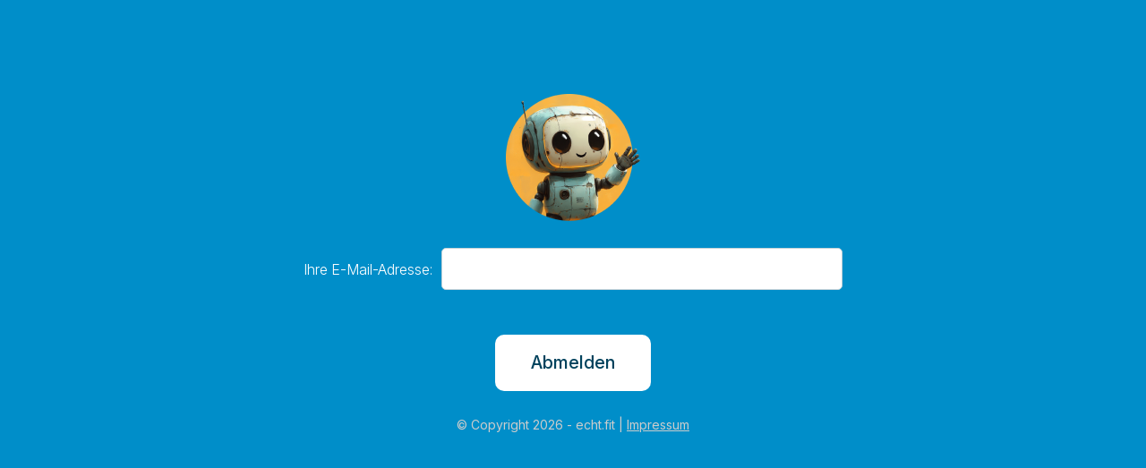

--- FILE ---
content_type: text/html; charset=UTF-8
request_url: https://unsubscribe.echt.fit/
body_size: 672
content:

<!DOCTYPE html>
<html lang="de">

<head>
    <meta charset="utf-8">
    <meta name="viewport" content="width=device-width, initial-scale=1.0">
    <title>Abmeldung/Interessensauswahl</title>
    <link rel="stylesheet" href="../css/reset.css">
    <link rel="stylesheet" href="../css/bootstrap-grid.min.css">
    <link rel="stylesheet" href="../css/main.css">
    <link href="../css/toastr.min.css" rel="stylesheet" type="text/css" />
    <script src="../js/jquery-3.7.1.min.js"></script>
    <script src="../js/script.js"></script>
    <script src="../js/toastr.min.js"></script>
    <script src="../js/glimpse.js"></script>
    <script src="../js/glimpse.toastr.js"></script>
</head>

<body>

    <div class="container">
<form method="POST" action="../submit.php">
<input type="hidden" name="uhash" value="">
        <div class="row">
            <div class="col align-self-center">
                <div class="logo">
                    <img src="../imgs/roboter_index.png" width="150px">
                </div>
            </div>
        </div>

	<div class="row">
            <div class="col align-self-center">
                <div class="mailRow">
                    <div>Ihre E-Mail-Adresse:</div>
                    <input type="text" name="email" placeholder="" required value="" >
                </div>
            </div>
	</div>
        <div class="row">
            <div class="col align-self-center">
                 <div class="update_settings">
                     <button type="submit">Abmelden</button>
                 </div>
            </div>
        </div>

        <div class="row">
	    <div class="col align-self-center">
		<div class="footer">
	    © Copyright  2026 - echt.fit | <a href="//echt.fit/impressum" target="_blank" class="imprint_link" >Impressum</a>		</div>
            </div>
        </div>

    </div>
</form>
</body>

</html>


--- FILE ---
content_type: text/css
request_url: https://unsubscribe.echt.fit/css/main.css
body_size: 1265
content:
@import url('https://fonts.googleapis.com/css2?family=Inter:ital,opsz,wght@0,14..32,100..900;1,14..32,100..900&&display=swap');

html, body{
    height:100%;
}

body{
    background-color: #008EC9;
    color:#fff;
}

.logo{
    padding-top:105px;
    display: flex;
    justify-content: center;
}

.mailRow{
    padding-top: 30px;
    display: flex;
    justify-content: center;
    align-items: center;

    font-family: "Inter", serif;
    font-weight: 300;
    font-style: normal;
    font-size: 16px;
}

.mailRow div {
    padding-right:10px;
}
.mailRow input{
    width: 100%;
    max-width: 448px;
    height: 47px;
    border-radius: 5px;
    border-style: solid;
    border-color:#C6D3D8;
    border-width: 1px;
    padding: 0 20px;
}
.mailRow input:focus {
    outline: none;
}

.subheadline{
    padding-top: 36px;
    text-align: center;
    font-family: "Inter", serif;
    font-weight: 300;
    font-style: normal;
    font-size: 24px;
}

.unsubscribeCatWrapper{
    padding-top: 20px;
    display: flex;
    justify-content: center;
    align-items: center;
    font-family: "Inter", serif;
    font-weight: 300;
    font-style: normal;
    font-size: 16px;
}
.unsubscribeCatWrapper input {
    margin-right: 10px;
    cursor: pointer;
}
.unsubscribeCatWrapper label{
    text-decoration: underline;
    cursor: pointer;
}

.headline{
    padding-top: 40px;
    text-align: center;
    font-family: "Inter", serif;
    font-weight: 500;
    font-style: normal;
    font-size: 40px;
    display: flex;
    justify-content: center;
}

.categoryWrapper{
    padding-top:60px;
}
.categoryWrapper .box {
    border-radius: 20px;
    background:#fff;
    padding:15px;
    margin-bottom: 30px;
    cursor: pointer;
    transition: transform 0.13s ease-out;
}
.categoryWrapper .box:hover{
    transform: scale(1.02, 1.02);
}
.categoryWrapper .box .imgWrapper{
    position:relative;
    overflow:hidden;
    border-radius: 10px;
}
.categoryWrapper .box .imgWrapper .status{
    position: absolute;
    z-index: 10;
    background:#fff;
    border:1px solid #00425D;
    color: #00425D;
    border-radius: 5px;
    top:0;
    right:0;
    margin:10px;
    padding: 5px 8px;
    font-family: "Inter", serif;
    font-weight: 400;
    font-style: normal;
    font-size: 14px;
}
.categoryWrapper .box .imgWrapper .status.active {
    background-color: #03D1A8;    
}
.categoryWrapper .box .imgWrapper img {
    display: block;
}
.categoryWrapper .box .title{
    padding:20px 0 10px 0;
    text-align: left;
    font-family: "Inter", serif;
    font-weight: 600;
    font-style: normal;
    font-size: 20px;
    color:#00425D;
}
.categoryWrapper .box input{
    display:none;
}
.update_settings{
    padding-top:50px;
    display: flex;
    justify-content: center;
    align-items: center;
}
.update_settings button{
    font-family: "Inter", serif;
    font-weight: 500;
    font-style: normal;
    font-size: 20px;
    color:#00425D;
    border:none;
    border-radius: 10px;
    padding: 20px 40px;
    cursor: pointer;
    transition: all 0.1s ease-out;
    background-color: #fff;
}
.update_settings button:hover{
    background-color:#03D1A8;
    color:#fff;
}
.not_interested_link{
    margin:30px 0 60px 0;
    font-family: "Inter", serif;
    font-weight: 400;
    font-style: normal;
    font-size: 14px;
    text-decoration: underline;
    color:#fff;
    text-align: center;
    display: block;
}

.imprint_link{
    color:#ccc;
}

.footer{
    margin-top: 30px;
    font-family: "Inter", serif;
    font-weight: 400;
    font-style: normal;
    font-size: 14px;
    color:#ccc;
    text-align: center;
    display: block;
    position: relative;
}

.thankyouWrapper{
    text-align: center;
    height:100%;
    display:flex;
    align-items: center;
    justify-content: center;    
    margin: 15px;
}
.thankyouWrapper .logo{
    padding-top: inherit;
    display: inherit;
    justify-content: inherit;
    padding-bottom:46px;
}
.thankyouWrapper .header{
    font-family: "Inter", serif;
    font-weight: 600;
    font-style: normal;
    font-size: 32px;
    color: #fff;
}
.thankyouWrapper .subheader {
    padding:30px 0;
    font-family: "Inter", serif;
    font-weight: 600;
    font-style: normal;
    font-size: 24px;
    color: #fff;
}
.thankyouWrapper .subheader.dark{
    color:#00425D;
    padding: 50px 0 0 0;
}
.unsubscribedCats{
    padding-top:24px;
    width: 100%;
    max-width: 470px;    
    text-align: left;
    font-family: "Inter", serif;
    font-weight: 300;
    font-style: normal;
    font-size: 18px;
    color: #fff;
    margin:0 auto;
}
.unsubscribedCats .cat{
    width: 100%;
    max-width: 235px;
    float: left;
    padding-bottom:14px;
}
.unsubscribedCats .cat::before {
    content: url('../imgs/checkmark.png');
    position: relative;
    top: 4px;
    right: 4px;
}

@media only screen and (max-width: 600px) {    
    .mailRow {
        display: block;
    }
    .mailRow div {
        text-align: center;
        padding-bottom:10px;
    }    

    .thankyouWrapper{        
        display: block;
        padding: 15px 0;
        height: auto;
    }
}


--- FILE ---
content_type: application/javascript
request_url: https://unsubscribe.echt.fit/js/script.js
body_size: 1146
content:
var toastCount = 0;
$(function () {
    var unsubscribeCatEl = $('[name="unsubscribeCheckbox"]');
    var unsubscribeCatVal = unsubscribeCatEl.val();
    
    $('.categoryWrapper .box').click(function(){
        var statusEl = $(this).find('.status');
        if (statusEl.hasClass('active')){
            statusEl.removeClass('active');
            statusEl.text('+ Auswählen');
            $(this).find('[type="checkbox"]').prop("checked", false);            
        }
        else {
            $cnt = $('.active').length;
	    if($cnt >= 3)
            {
                //console.log($cnt);
		showMessage('Danke für Ihre Auswahl. Bitte bestätigen Sie Ihre Einstellungen am Seitenende');
		return;
            }
	    statusEl.addClass('active');
            statusEl.text('✓ Ausgewählt');
            $(this).find('[type="checkbox"]').prop("checked", true);
            if (unsubscribeCatVal != '') {
                //if box-cat is checked, and unsubscribe-cat is the same, uncheck the unsubscribe-cat
                var currentBoxCatValue = $(this).find('input').val();
                
                if (currentBoxCatValue == unsubscribeCatVal){
                    //uncheck unsubscribe-cat-checkbox
                    unsubscribeCatEl.prop("checked", false);
                }
            }
        }

    });


    $('[name="unsubscribeCheckbox"]').change(function () {
        if (this.checked && unsubscribeCatVal != '') {
            //if unsubscribe-cat is checked, and the box-cat with same value is checkd too, uncheck it
            if ($('.' + unsubscribeCatVal + '[type="checkbox"]').prop('checked') == true){
                $('.' + unsubscribeCatVal + '[type="checkbox"]').prop('checked', false);

                var statusEl = $('.' + unsubscribeCatVal + '[type="checkbox"]').parents('.box').find('.status');
                statusEl.removeClass('active');
                statusEl.text('+ Auswählen');
            }
        }
    });

/*    $('[type="submit"]').click(function(){
	    var arrInterest = [];
	    var unsubscribe = null;
	    var checked = $('input:checkbox:checked');
	    checked.each(function( index)
		    {
			    if($(this).prop('name') != 'unsubscribeCheckbox')
			    {
			    	arrInterest.push($(this).val());
			    }
			    else
			    {
				unsubscribe = $(this).val();
			    }
		    });
	    var data = {
		'unsubscribe' : unsubscribe,
		'interests' : arrInterest
	    };
	    console.log(JSON.stringify(data));
	
    });
*/
});

function showMessage(msg)
{
	//var shortCutFunction = $("#toastTypeGroup input:radio:checked").val();
            //var title = '---';
            var $showDuration = 300;
            var $hideDuration = 1000;
            var $timeOut = 5000;
            var $extendedTimeOut = 1000;
            var $showEasing = 'swing';
            var $hideEasing = 'linear';
            var $showMethod = 'fadeIn';
            var $hideMethod = 'fadeOut';
            var toastIndex = toastCount++;
            //var addClear = $('#addClear').prop('checked');

            toastr.options = {
                closeButton: true,
                //debug: $('#debugInfo').prop('checked'),
                //newestOnTop: $('#newestOnTop').prop('checked'),
                //progressBar: $('#progressBar').prop('checked'),
                positionClass: 'toast-top-center',
                //preventDuplicates: true,
                onclick: null
            };
	toastr.success(msg);
}


--- FILE ---
content_type: application/javascript
request_url: https://unsubscribe.echt.fit/js/glimpse.toastr.js
body_size: 1098
content:
; (function ($, pubsub, tab, render, toastr) {
    'use strict';

    if (!toastr) {
        pubsub.subscribe('action.panel.showed.toastr', function (args) {
            render.engine.insert(args.panel, 'Toastr is not available on this screen. Plugin disabled.');
        });
        return;
    }

    var preexistingToasts = [];
    var rendered = false;
    var toastrPanel;
    var headerRow = [
        'Id',
        'Type',
        'State',
        'Message',
        'Start',
        'End',
        'LifeTime',
        'This Toast\'s Options',
        'All Toastr Options'
    ];

    toastr.subscribe(receiveToasts);

    function receiveToasts(args) {
        var data = args;
        !rendered ? preexistingToasts.push(data) : write(data);
    }

    function elapsedMs(start, end) {
        return end && start ? end.getTime() - start.getTime() + ' ms' : '';
    }

    function formatDateTime(date) {
        var sep = ':';
        return !!(date && date.getMonth) ? date.getFullYear().toString() + sep +
            padDigits(date.getMonth() + 1) + sep +
            padDigits(date.getDate()) + sep +
            padDigits(date.getHours()) + sep +
            padDigits(date.getMinutes()) + sep +
            padDigits(date.getSeconds()) + sep +
            padDigits(date.getMilliseconds(), '0', 3) : '';

        function padDigits(val, pad, count) {
            var value = val.toString ? val.toString() : val;
            count = count || 2;
            var padding = Array(count + 1).join(pad || '0');
            return (padding + (value)).slice(-count);
        }
    }
    
    function write(data) {
        if (data.length) {
            for (var i = 0; i < data.length; i++) {
                write(data[i]);
            }
            return;
        }

        var startTime = formatDateTime(data.startTime);
        var endTime = formatDateTime(data.endTime);
        var lifetime = elapsedMs(data.startTime, data.endTime);

        // Must match sequence of headers
        var pivotedData = [
            data.toastId,
            data.map.type,
            data.state,
            data.map.message,
            startTime, 
            endTime, 
            lifetime,
            data.map,
            data.options,
            getStateStyle(data)
        ];
        render.engine.prepend(toastrPanel, [headerRow, pivotedData]);
	}

    function getStateStyle(data) {
        return data.state === 'visible' ? 'info' : '';
    }

    pubsub.subscribe('action.panel.rendered.toastr', function (args) {
        toastrPanel = args.panel;
        rendered = true;
        render.engine.insert(toastrPanel, [headerRow]);
        if (preexistingToasts.length) {
            for (var i = 0; i < preexistingToasts.length; i++) {
                write(preexistingToasts[i]);
            }
        }
    });

    var config = {
        key: 'toastr',
        payload: {
            name: 'toastr',
            version: '0.2.0',
            isPermanent: true,
            data: 'Loading glimpse.toastr ...'
        },
        metadata: {
            documentationUri: "http://jpapa.me/c7toastr"
        }
    };

    tab.register(config);

})(jQueryGlimpse, glimpse.pubsub, glimpse.tab, glimpse.render, window.toastr);

--- FILE ---
content_type: application/javascript
request_url: https://unsubscribe.echt.fit/js/glimpse.js
body_size: 83689
content:
// jquery-1.8.0.min.js
/*! jQuery v@1.8.0 jquery.com | jquery.org/license */
(function(a,b){function G(a){var b=F[a]={};return p.each(a.split(s),function(a,c){b[c]=!0}),b}function J(a,c,d){if(d===b&&a.nodeType===1){var e="data-"+c.replace(I,"-$1").toLowerCase();d=a.getAttribute(e);if(typeof d=="string"){try{d=d==="true"?!0:d==="false"?!1:d==="null"?null:+d+""===d?+d:H.test(d)?p.parseJSON(d):d}catch(f){}p.data(a,c,d)}else d=b}return d}function K(a){var b;for(b in a){if(b==="data"&&p.isEmptyObject(a[b]))continue;if(b!=="toJSON")return!1}return!0}function ba(){return!1}function bb(){return!0}function bh(a){return!a||!a.parentNode||a.parentNode.nodeType===11}function bi(a,b){do a=a[b];while(a&&a.nodeType!==1);return a}function bj(a,b,c){b=b||0;if(p.isFunction(b))return p.grep(a,function(a,d){var e=!!b.call(a,d,a);return e===c});if(b.nodeType)return p.grep(a,function(a,d){return a===b===c});if(typeof b=="string"){var d=p.grep(a,function(a){return a.nodeType===1});if(be.test(b))return p.filter(b,d,!c);b=p.filter(b,d)}return p.grep(a,function(a,d){return p.inArray(a,b)>=0===c})}function bk(a){var b=bl.split("|"),c=a.createDocumentFragment();if(c.createElement)while(b.length)c.createElement(b.pop());return c}function bC(a,b){return a.getElementsByTagName(b)[0]||a.appendChild(a.ownerDocument.createElement(b))}function bD(a,b){if(b.nodeType!==1||!p.hasData(a))return;var c,d,e,f=p._data(a),g=p._data(b,f),h=f.events;if(h){delete g.handle,g.events={};for(c in h)for(d=0,e=h[c].length;d<e;d++)p.event.add(b,c,h[c][d])}g.data&&(g.data=p.extend({},g.data))}function bE(a,b){var c;if(b.nodeType!==1)return;b.clearAttributes&&b.clearAttributes(),b.mergeAttributes&&b.mergeAttributes(a),c=b.nodeName.toLowerCase(),c==="object"?(b.parentNode&&(b.outerHTML=a.outerHTML),p.support.html5Clone&&a.innerHTML&&!p.trim(b.innerHTML)&&(b.innerHTML=a.innerHTML)):c==="input"&&bv.test(a.type)?(b.defaultChecked=b.checked=a.checked,b.value!==a.value&&(b.value=a.value)):c==="option"?b.selected=a.defaultSelected:c==="input"||c==="textarea"?b.defaultValue=a.defaultValue:c==="script"&&b.text!==a.text&&(b.text=a.text),b.removeAttribute(p.expando)}function bF(a){return typeof a.getElementsByTagName!="undefined"?a.getElementsByTagName("*"):typeof a.querySelectorAll!="undefined"?a.querySelectorAll("*"):[]}function bG(a){bv.test(a.type)&&(a.defaultChecked=a.checked)}function bX(a,b){if(b in a)return b;var c=b.charAt(0).toUpperCase()+b.slice(1),d=b,e=bV.length;while(e--){b=bV[e]+c;if(b in a)return b}return d}function bY(a,b){return a=b||a,p.css(a,"display")==="none"||!p.contains(a.ownerDocument,a)}function bZ(a,b){var c,d,e=[],f=0,g=a.length;for(;f<g;f++){c=a[f];if(!c.style)continue;e[f]=p._data(c,"olddisplay"),b?(!e[f]&&c.style.display==="none"&&(c.style.display=""),c.style.display===""&&bY(c)&&(e[f]=p._data(c,"olddisplay",cb(c.nodeName)))):(d=bH(c,"display"),!e[f]&&d!=="none"&&p._data(c,"olddisplay",d))}for(f=0;f<g;f++){c=a[f];if(!c.style)continue;if(!b||c.style.display==="none"||c.style.display==="")c.style.display=b?e[f]||"":"none"}return a}function b$(a,b,c){var d=bO.exec(b);return d?Math.max(0,d[1]-(c||0))+(d[2]||"px"):b}function b_(a,b,c,d){var e=c===(d?"border":"content")?4:b==="width"?1:0,f=0;for(;e<4;e+=2)c==="margin"&&(f+=p.css(a,c+bU[e],!0)),d?(c==="content"&&(f-=parseFloat(bH(a,"padding"+bU[e]))||0),c!=="margin"&&(f-=parseFloat(bH(a,"border"+bU[e]+"Width"))||0)):(f+=parseFloat(bH(a,"padding"+bU[e]))||0,c!=="padding"&&(f+=parseFloat(bH(a,"border"+bU[e]+"Width"))||0));return f}function ca(a,b,c){var d=b==="width"?a.offsetWidth:a.offsetHeight,e=!0,f=p.support.boxSizing&&p.css(a,"boxSizing")==="border-box";if(d<=0){d=bH(a,b);if(d<0||d==null)d=a.style[b];if(bP.test(d))return d;e=f&&(p.support.boxSizingReliable||d===a.style[b]),d=parseFloat(d)||0}return d+b_(a,b,c||(f?"border":"content"),e)+"px"}function cb(a){if(bR[a])return bR[a];var b=p("<"+a+">").appendTo(e.body),c=b.css("display");b.remove();if(c==="none"||c===""){bI=e.body.appendChild(bI||p.extend(e.createElement("iframe"),{frameBorder:0,width:0,height:0}));if(!bJ||!bI.createElement)bJ=(bI.contentWindow||bI.contentDocument).document,bJ.write("<!doctype html><html><body>"),bJ.close();b=bJ.body.appendChild(bJ.createElement(a)),c=bH(b,"display"),e.body.removeChild(bI)}return bR[a]=c,c}function ch(a,b,c,d){var e;if(p.isArray(b))p.each(b,function(b,e){c||cd.test(a)?d(a,e):ch(a+"["+(typeof e=="object"?b:"")+"]",e,c,d)});else if(!c&&p.type(b)==="object")for(e in b)ch(a+"["+e+"]",b[e],c,d);else d(a,b)}function cy(a){return function(b,c){typeof b!="string"&&(c=b,b="*");var d,e,f,g=b.toLowerCase().split(s),h=0,i=g.length;if(p.isFunction(c))for(;h<i;h++)d=g[h],f=/^\+/.test(d),f&&(d=d.substr(1)||"*"),e=a[d]=a[d]||[],e[f?"unshift":"push"](c)}}function cz(a,c,d,e,f,g){f=f||c.dataTypes[0],g=g||{},g[f]=!0;var h,i=a[f],j=0,k=i?i.length:0,l=a===cu;for(;j<k&&(l||!h);j++)h=i[j](c,d,e),typeof h=="string"&&(!l||g[h]?h=b:(c.dataTypes.unshift(h),h=cz(a,c,d,e,h,g)));return(l||!h)&&!g["*"]&&(h=cz(a,c,d,e,"*",g)),h}function cA(a,c){var d,e,f=p.ajaxSettings.flatOptions||{};for(d in c)c[d]!==b&&((f[d]?a:e||(e={}))[d]=c[d]);e&&p.extend(!0,a,e)}function cB(a,c,d){var e,f,g,h,i=a.contents,j=a.dataTypes,k=a.responseFields;for(f in k)f in d&&(c[k[f]]=d[f]);while(j[0]==="*")j.shift(),e===b&&(e=a.mimeType||c.getResponseHeader("content-type"));if(e)for(f in i)if(i[f]&&i[f].test(e)){j.unshift(f);break}if(j[0]in d)g=j[0];else{for(f in d){if(!j[0]||a.converters[f+" "+j[0]]){g=f;break}h||(h=f)}g=g||h}if(g)return g!==j[0]&&j.unshift(g),d[g]}function cC(a,b){var c,d,e,f,g=a.dataTypes.slice(),h=g[0],i={},j=0;a.dataFilter&&(b=a.dataFilter(b,a.dataType));if(g[1])for(c in a.converters)i[c.toLowerCase()]=a.converters[c];for(;e=g[++j];)if(e!=="*"){if(h!=="*"&&h!==e){c=i[h+" "+e]||i["* "+e];if(!c)for(d in i){f=d.split(" ");if(f[1]===e){c=i[h+" "+f[0]]||i["* "+f[0]];if(c){c===!0?c=i[d]:i[d]!==!0&&(e=f[0],g.splice(j--,0,e));break}}}if(c!==!0)if(c&&a["throws"])b=c(b);else try{b=c(b)}catch(k){return{state:"parsererror",error:c?k:"No conversion from "+h+" to "+e}}}h=e}return{state:"success",data:b}}function cK(){try{return new a.XMLHttpRequest}catch(b){}}function cL(){try{return new a.ActiveXObject("Microsoft.XMLHTTP")}catch(b){}}function cT(){return setTimeout(function(){cM=b},0),cM=p.now()}function cU(a,b){p.each(b,function(b,c){var d=(cS[b]||[]).concat(cS["*"]),e=0,f=d.length;for(;e<f;e++)if(d[e].call(a,b,c))return})}function cV(a,b,c){var d,e=0,f=0,g=cR.length,h=p.Deferred().always(function(){delete i.elem}),i=function(){var b=cM||cT(),c=Math.max(0,j.startTime+j.duration-b),d=1-(c/j.duration||0),e=0,f=j.tweens.length;for(;e<f;e++)j.tweens[e].run(d);return h.notifyWith(a,[j,d,c]),d<1&&f?c:(h.resolveWith(a,[j]),!1)},j=h.promise({elem:a,props:p.extend({},b),opts:p.extend(!0,{specialEasing:{}},c),originalProperties:b,originalOptions:c,startTime:cM||cT(),duration:c.duration,tweens:[],createTween:function(b,c,d){var e=p.Tween(a,j.opts,b,c,j.opts.specialEasing[b]||j.opts.easing);return j.tweens.push(e),e},stop:function(b){var c=0,d=b?j.tweens.length:0;for(;c<d;c++)j.tweens[c].run(1);return b?h.resolveWith(a,[j,b]):h.rejectWith(a,[j,b]),this}}),k=j.props;cW(k,j.opts.specialEasing);for(;e<g;e++){d=cR[e].call(j,a,k,j.opts);if(d)return d}return cU(j,k),p.isFunction(j.opts.start)&&j.opts.start.call(a,j),p.fx.timer(p.extend(i,{anim:j,queue:j.opts.queue,elem:a})),j.progress(j.opts.progress).done(j.opts.done,j.opts.complete).fail(j.opts.fail).always(j.opts.always)}function cW(a,b){var c,d,e,f,g;for(c in a){d=p.camelCase(c),e=b[d],f=a[c],p.isArray(f)&&(e=f[1],f=a[c]=f[0]),c!==d&&(a[d]=f,delete a[c]),g=p.cssHooks[d];if(g&&"expand"in g){f=g.expand(f),delete a[d];for(c in f)c in a||(a[c]=f[c],b[c]=e)}else b[d]=e}}function cX(a,b,c){var d,e,f,g,h,i,j,k,l=this,m=a.style,n={},o=[],q=a.nodeType&&bY(a);c.queue||(j=p._queueHooks(a,"fx"),j.unqueued==null&&(j.unqueued=0,k=j.empty.fire,j.empty.fire=function(){j.unqueued||k()}),j.unqueued++,l.always(function(){l.always(function(){j.unqueued--,p.queue(a,"fx").length||j.empty.fire()})})),a.nodeType===1&&("height"in b||"width"in b)&&(c.overflow=[m.overflow,m.overflowX,m.overflowY],p.css(a,"display")==="inline"&&p.css(a,"float")==="none"&&(!p.support.inlineBlockNeedsLayout||cb(a.nodeName)==="inline"?m.display="inline-block":m.zoom=1)),c.overflow&&(m.overflow="hidden",p.support.shrinkWrapBlocks||l.done(function(){m.overflow=c.overflow[0],m.overflowX=c.overflow[1],m.overflowY=c.overflow[2]}));for(d in b){f=b[d];if(cO.exec(f)){delete b[d];if(f===(q?"hide":"show"))continue;o.push(d)}}g=o.length;if(g){h=p._data(a,"fxshow")||p._data(a,"fxshow",{}),q?p(a).show():l.done(function(){p(a).hide()}),l.done(function(){var b;p.removeData(a,"fxshow",!0);for(b in n)p.style(a,b,n[b])});for(d=0;d<g;d++)e=o[d],i=l.createTween(e,q?h[e]:0),n[e]=h[e]||p.style(a,e),e in h||(h[e]=i.start,q&&(i.end=i.start,i.start=e==="width"||e==="height"?1:0))}}function cY(a,b,c,d,e){return new cY.prototype.init(a,b,c,d,e)}function cZ(a,b){var c,d={height:a},e=0;for(;e<4;e+=2-b)c=bU[e],d["margin"+c]=d["padding"+c]=a;return b&&(d.opacity=d.width=a),d}function c_(a){return p.isWindow(a)?a:a.nodeType===9?a.defaultView||a.parentWindow:!1}var c,d,e=a.document,f=a.location,g=a.navigator,h=a.jQuery,i=a.$,j=Array.prototype.push,k=Array.prototype.slice,l=Array.prototype.indexOf,m=Object.prototype.toString,n=Object.prototype.hasOwnProperty,o=String.prototype.trim,p=function(a,b){return new p.fn.init(a,b,c)},q=/[\-+]?(?:\d*\.|)\d+(?:[eE][\-+]?\d+|)/.source,r=/\S/,s=/\s+/,t=r.test(" ")?/^[\s\xA0]+|[\s\xA0]+$/g:/^\s+|\s+$/g,u=/^(?:[^#<]*(<[\w\W]+>)[^>]*$|#([\w\-]*)$)/,v=/^<(\w+)\s*\/?>(?:<\/\1>|)$/,w=/^[\],:{}\s]*$/,x=/(?:^|:|,)(?:\s*\[)+/g,y=/\\(?:["\\\/bfnrt]|u[\da-fA-F]{4})/g,z=/"[^"\\\r\n]*"|true|false|null|-?(?:\d\d*\.|)\d+(?:[eE][\-+]?\d+|)/g,A=/^-ms-/,B=/-([\da-z])/gi,C=function(a,b){return(b+"").toUpperCase()},D=function(){e.addEventListener?(e.removeEventListener("DOMContentLoaded",D,!1),p.ready()):e.readyState==="complete"&&(e.detachEvent("onreadystatechange",D),p.ready())},E={};p.fn=p.prototype={constructor:p,init:function(a,c,d){var f,g,h,i;if(!a)return this;if(a.nodeType)return this.context=this[0]=a,this.length=1,this;if(typeof a=="string"){a.charAt(0)==="<"&&a.charAt(a.length-1)===">"&&a.length>=3?f=[null,a,null]:f=u.exec(a);if(f&&(f[1]||!c)){if(f[1])return c=c instanceof p?c[0]:c,i=c&&c.nodeType?c.ownerDocument||c:e,a=p.parseHTML(f[1],i,!0),v.test(f[1])&&p.isPlainObject(c)&&this.attr.call(a,c,!0),p.merge(this,a);g=e.getElementById(f[2]);if(g&&g.parentNode){if(g.id!==f[2])return d.find(a);this.length=1,this[0]=g}return this.context=e,this.selector=a,this}return!c||c.jquery?(c||d).find(a):this.constructor(c).find(a)}return p.isFunction(a)?d.ready(a):(a.selector!==b&&(this.selector=a.selector,this.context=a.context),p.makeArray(a,this))},selector:"",jquery:"1.8.0",length:0,size:function(){return this.length},toArray:function(){return k.call(this)},get:function(a){return a==null?this.toArray():a<0?this[this.length+a]:this[a]},pushStack:function(a,b,c){var d=p.merge(this.constructor(),a);return d.prevObject=this,d.context=this.context,b==="find"?d.selector=this.selector+(this.selector?" ":"")+c:b&&(d.selector=this.selector+"."+b+"("+c+")"),d},each:function(a,b){return p.each(this,a,b)},ready:function(a){return p.ready.promise().done(a),this},eq:function(a){return a=+a,a===-1?this.slice(a):this.slice(a,a+1)},first:function(){return this.eq(0)},last:function(){return this.eq(-1)},slice:function(){return this.pushStack(k.apply(this,arguments),"slice",k.call(arguments).join(","))},map:function(a){return this.pushStack(p.map(this,function(b,c){return a.call(b,c,b)}))},end:function(){return this.prevObject||this.constructor(null)},push:j,sort:[].sort,splice:[].splice},p.fn.init.prototype=p.fn,p.extend=p.fn.extend=function(){var a,c,d,e,f,g,h=arguments[0]||{},i=1,j=arguments.length,k=!1;typeof h=="boolean"&&(k=h,h=arguments[1]||{},i=2),typeof h!="object"&&!p.isFunction(h)&&(h={}),j===i&&(h=this,--i);for(;i<j;i++)if((a=arguments[i])!=null)for(c in a){d=h[c],e=a[c];if(h===e)continue;k&&e&&(p.isPlainObject(e)||(f=p.isArray(e)))?(f?(f=!1,g=d&&p.isArray(d)?d:[]):g=d&&p.isPlainObject(d)?d:{},h[c]=p.extend(k,g,e)):e!==b&&(h[c]=e)}return h},p.extend({noConflict:function(b){return a.$===p&&(a.$=i),b&&a.jQuery===p&&(a.jQuery=h),p},isReady:!1,readyWait:1,holdReady:function(a){a?p.readyWait++:p.ready(!0)},ready:function(a){if(a===!0?--p.readyWait:p.isReady)return;if(!e.body)return setTimeout(p.ready,1);p.isReady=!0;if(a!==!0&&--p.readyWait>0)return;d.resolveWith(e,[p]),p.fn.trigger&&p(e).trigger("ready").off("ready")},isFunction:function(a){return p.type(a)==="function"},isArray:Array.isArray||function(a){return p.type(a)==="array"},isWindow:function(a){return a!=null&&a==a.window},isNumeric:function(a){return!isNaN(parseFloat(a))&&isFinite(a)},type:function(a){return a==null?String(a):E[m.call(a)]||"object"},isPlainObject:function(a){if(!a||p.type(a)!=="object"||a.nodeType||p.isWindow(a))return!1;try{if(a.constructor&&!n.call(a,"constructor")&&!n.call(a.constructor.prototype,"isPrototypeOf"))return!1}catch(c){return!1}var d;for(d in a);return d===b||n.call(a,d)},isEmptyObject:function(a){var b;for(b in a)return!1;return!0},error:function(a){throw new Error(a)},parseHTML:function(a,b,c){var d;return!a||typeof a!="string"?null:(typeof b=="boolean"&&(c=b,b=0),b=b||e,(d=v.exec(a))?[b.createElement(d[1])]:(d=p.buildFragment([a],b,c?null:[]),p.merge([],(d.cacheable?p.clone(d.fragment):d.fragment).childNodes)))},parseJSON:function(b){if(!b||typeof b!="string")return null;b=p.trim(b);if(a.JSON&&a.JSON.parse)return a.JSON.parse(b);if(w.test(b.replace(y,"@").replace(z,"]").replace(x,"")))return(new Function("return "+b))();p.error("Invalid JSON: "+b)},parseXML:function(c){var d,e;if(!c||typeof c!="string")return null;try{a.DOMParser?(e=new DOMParser,d=e.parseFromString(c,"text/xml")):(d=new ActiveXObject("Microsoft.XMLDOM"),d.async="false",d.loadXML(c))}catch(f){d=b}return(!d||!d.documentElement||d.getElementsByTagName("parsererror").length)&&p.error("Invalid XML: "+c),d},noop:function(){},globalEval:function(b){b&&r.test(b)&&(a.execScript||function(b){a.eval.call(a,b)})(b)},camelCase:function(a){return a.replace(A,"ms-").replace(B,C)},nodeName:function(a,b){return a.nodeName&&a.nodeName.toUpperCase()===b.toUpperCase()},each:function(a,c,d){var e,f=0,g=a.length,h=g===b||p.isFunction(a);if(d){if(h){for(e in a)if(c.apply(a[e],d)===!1)break}else for(;f<g;)if(c.apply(a[f++],d)===!1)break}else if(h){for(e in a)if(c.call(a[e],e,a[e])===!1)break}else for(;f<g;)if(c.call(a[f],f,a[f++])===!1)break;return a},trim:o?function(a){return a==null?"":o.call(a)}:function(a){return a==null?"":a.toString().replace(t,"")},makeArray:function(a,b){var c,d=b||[];return a!=null&&(c=p.type(a),a.length==null||c==="string"||c==="function"||c==="regexp"||p.isWindow(a)?j.call(d,a):p.merge(d,a)),d},inArray:function(a,b,c){var d;if(b){if(l)return l.call(b,a,c);d=b.length,c=c?c<0?Math.max(0,d+c):c:0;for(;c<d;c++)if(c in b&&b[c]===a)return c}return-1},merge:function(a,c){var d=c.length,e=a.length,f=0;if(typeof d=="number")for(;f<d;f++)a[e++]=c[f];else while(c[f]!==b)a[e++]=c[f++];return a.length=e,a},grep:function(a,b,c){var d,e=[],f=0,g=a.length;c=!!c;for(;f<g;f++)d=!!b(a[f],f),c!==d&&e.push(a[f]);return e},map:function(a,c,d){var e,f,g=[],h=0,i=a.length,j=a instanceof p||i!==b&&typeof i=="number"&&(i>0&&a[0]&&a[i-1]||i===0||p.isArray(a));if(j)for(;h<i;h++)e=c(a[h],h,d),e!=null&&(g[g.length]=e);else for(f in a)e=c(a[f],f,d),e!=null&&(g[g.length]=e);return g.concat.apply([],g)},guid:1,proxy:function(a,c){var d,e,f;return typeof c=="string"&&(d=a[c],c=a,a=d),p.isFunction(a)?(e=k.call(arguments,2),f=function(){return a.apply(c,e.concat(k.call(arguments)))},f.guid=a.guid=a.guid||f.guid||p.guid++,f):b},access:function(a,c,d,e,f,g,h){var i,j=d==null,k=0,l=a.length;if(d&&typeof d=="object"){for(k in d)p.access(a,c,k,d[k],1,g,e);f=1}else if(e!==b){i=h===b&&p.isFunction(e),j&&(i?(i=c,c=function(a,b,c){return i.call(p(a),c)}):(c.call(a,e),c=null));if(c)for(;k<l;k++)c(a[k],d,i?e.call(a[k],k,c(a[k],d)):e,h);f=1}return f?a:j?c.call(a):l?c(a[0],d):g},now:function(){return(new Date).getTime()}}),p.ready.promise=function(b){if(!d){d=p.Deferred();if(e.readyState==="complete"||e.readyState!=="loading"&&e.addEventListener)setTimeout(p.ready,1);else if(e.addEventListener)e.addEventListener("DOMContentLoaded",D,!1),a.addEventListener("load",p.ready,!1);else{e.attachEvent("onreadystatechange",D),a.attachEvent("onload",p.ready);var c=!1;try{c=a.frameElement==null&&e.documentElement}catch(f){}c&&c.doScroll&&function g(){if(!p.isReady){try{c.doScroll("left")}catch(a){return setTimeout(g,50)}p.ready()}}()}}return d.promise(b)},p.each("Boolean Number String Function Array Date RegExp Object".split(" "),function(a,b){E["[object "+b+"]"]=b.toLowerCase()}),c=p(e);var F={};p.Callbacks=function(a){a=typeof a=="string"?F[a]||G(a):p.extend({},a);var c,d,e,f,g,h,i=[],j=!a.once&&[],k=function(b){c=a.memory&&b,d=!0,h=f||0,f=0,g=i.length,e=!0;for(;i&&h<g;h++)if(i[h].apply(b[0],b[1])===!1&&a.stopOnFalse){c=!1;break}e=!1,i&&(j?j.length&&k(j.shift()):c?i=[]:l.disable())},l={add:function(){if(i){var b=i.length;(function d(b){p.each(b,function(b,c){p.isFunction(c)&&(!a.unique||!l.has(c))?i.push(c):c&&c.length&&d(c)})})(arguments),e?g=i.length:c&&(f=b,k(c))}return this},remove:function(){return i&&p.each(arguments,function(a,b){var c;while((c=p.inArray(b,i,c))>-1)i.splice(c,1),e&&(c<=g&&g--,c<=h&&h--)}),this},has:function(a){return p.inArray(a,i)>-1},empty:function(){return i=[],this},disable:function(){return i=j=c=b,this},disabled:function(){return!i},lock:function(){return j=b,c||l.disable(),this},locked:function(){return!j},fireWith:function(a,b){return b=b||[],b=[a,b.slice?b.slice():b],i&&(!d||j)&&(e?j.push(b):k(b)),this},fire:function(){return l.fireWith(this,arguments),this},fired:function(){return!!d}};return l},p.extend({Deferred:function(a){var b=[["resolve","done",p.Callbacks("once memory"),"resolved"],["reject","fail",p.Callbacks("once memory"),"rejected"],["notify","progress",p.Callbacks("memory")]],c="pending",d={state:function(){return c},always:function(){return e.done(arguments).fail(arguments),this},then:function(){var a=arguments;return p.Deferred(function(c){p.each(b,function(b,d){var f=d[0],g=a[b];e[d[1]](p.isFunction(g)?function(){var a=g.apply(this,arguments);a&&p.isFunction(a.promise)?a.promise().done(c.resolve).fail(c.reject).progress(c.notify):c[f+"With"](this===e?c:this,[a])}:c[f])}),a=null}).promise()},promise:function(a){return typeof a=="object"?p.extend(a,d):d}},e={};return d.pipe=d.then,p.each(b,function(a,f){var g=f[2],h=f[3];d[f[1]]=g.add,h&&g.add(function(){c=h},b[a^1][2].disable,b[2][2].lock),e[f[0]]=g.fire,e[f[0]+"With"]=g.fireWith}),d.promise(e),a&&a.call(e,e),e},when:function(a){var b=0,c=k.call(arguments),d=c.length,e=d!==1||a&&p.isFunction(a.promise)?d:0,f=e===1?a:p.Deferred(),g=function(a,b,c){return function(d){b[a]=this,c[a]=arguments.length>1?k.call(arguments):d,c===h?f.notifyWith(b,c):--e||f.resolveWith(b,c)}},h,i,j;if(d>1){h=new Array(d),i=new Array(d),j=new Array(d);for(;b<d;b++)c[b]&&p.isFunction(c[b].promise)?c[b].promise().done(g(b,j,c)).fail(f.reject).progress(g(b,i,h)):--e}return e||f.resolveWith(j,c),f.promise()}}),p.support=function(){var b,c,d,f,g,h,i,j,k,l,m,n=e.createElement("div");n.setAttribute("className","t"),n.innerHTML="  <link/><table></table><a href='/a'>a</a><input type='checkbox'/>",c=n.getElementsByTagName("*"),d=n.getElementsByTagName("a")[0],d.style.cssText="top:1px;float:left;opacity:.5";if(!c||!c.length||!d)return{};f=e.createElement("select"),g=f.appendChild(e.createElement("option")),h=n.getElementsByTagName("input")[0],b={leadingWhitespace:n.firstChild.nodeType===3,tbody:!n.getElementsByTagName("tbody").length,htmlSerialize:!!n.getElementsByTagName("link").length,style:/top/.test(d.getAttribute("style")),hrefNormalized:d.getAttribute("href")==="/a",opacity:/^0.5/.test(d.style.opacity),cssFloat:!!d.style.cssFloat,checkOn:h.value==="on",optSelected:g.selected,getSetAttribute:n.className!=="t",enctype:!!e.createElement("form").enctype,html5Clone:e.createElement("nav").cloneNode(!0).outerHTML!=="<:nav></:nav>",boxModel:e.compatMode==="CSS1Compat",submitBubbles:!0,changeBubbles:!0,focusinBubbles:!1,deleteExpando:!0,noCloneEvent:!0,inlineBlockNeedsLayout:!1,shrinkWrapBlocks:!1,reliableMarginRight:!0,boxSizingReliable:!0,pixelPosition:!1},h.checked=!0,b.noCloneChecked=h.cloneNode(!0).checked,f.disabled=!0,b.optDisabled=!g.disabled;try{delete n.test}catch(o){b.deleteExpando=!1}!n.addEventListener&&n.attachEvent&&n.fireEvent&&(n.attachEvent("onclick",m=function(){b.noCloneEvent=!1}),n.cloneNode(!0).fireEvent("onclick"),n.detachEvent("onclick",m)),h=e.createElement("input"),h.value="t",h.setAttribute("type","radio"),b.radioValue=h.value==="t",h.setAttribute("checked","checked"),h.setAttribute("name","t"),n.appendChild(h),i=e.createDocumentFragment(),i.appendChild(n.lastChild),b.checkClone=i.cloneNode(!0).cloneNode(!0).lastChild.checked,b.appendChecked=h.checked,i.removeChild(h),i.appendChild(n);if(n.attachEvent)for(k in{submit:!0,change:!0,focusin:!0})j="on"+k,l=j in n,l||(n.setAttribute(j,"return;"),l=typeof n[j]=="function"),b[k+"Bubbles"]=l;return p(function(){var c,d,f,g,h="padding:0;margin:0;border:0;display:block;overflow:hidden;",i=e.getElementsByTagName("body")[0];if(!i)return;c=e.createElement("div"),c.style.cssText="visibility:hidden;border:0;width:0;height:0;position:static;top:0;margin-top:1px",i.insertBefore(c,i.firstChild),d=e.createElement("div"),c.appendChild(d),d.innerHTML="<table><tr><td></td><td>t</td></tr></table>",f=d.getElementsByTagName("td"),f[0].style.cssText="padding:0;margin:0;border:0;display:none",l=f[0].offsetHeight===0,f[0].style.display="",f[1].style.display="none",b.reliableHiddenOffsets=l&&f[0].offsetHeight===0,d.innerHTML="",d.style.cssText="box-sizing:border-box;-moz-box-sizing:border-box;-webkit-box-sizing:border-box;padding:1px;border:1px;display:block;width:4px;margin-top:1%;position:absolute;top:1%;",b.boxSizing=d.offsetWidth===4,b.doesNotIncludeMarginInBodyOffset=i.offsetTop!==1,a.getComputedStyle&&(b.pixelPosition=(a.getComputedStyle(d,null)||{}).top!=="1%",b.boxSizingReliable=(a.getComputedStyle(d,null)||{width:"4px"}).width==="4px",g=e.createElement("div"),g.style.cssText=d.style.cssText=h,g.style.marginRight=g.style.width="0",d.style.width="1px",d.appendChild(g),b.reliableMarginRight=!parseFloat((a.getComputedStyle(g,null)||{}).marginRight)),typeof d.style.zoom!="undefined"&&(d.innerHTML="",d.style.cssText=h+"width:1px;padding:1px;display:inline;zoom:1",b.inlineBlockNeedsLayout=d.offsetWidth===3,d.style.display="block",d.style.overflow="visible",d.innerHTML="<div></div>",d.firstChild.style.width="5px",b.shrinkWrapBlocks=d.offsetWidth!==3,c.style.zoom=1),i.removeChild(c),c=d=f=g=null}),i.removeChild(n),c=d=f=g=h=i=n=null,b}();var H=/^(?:\{.*\}|\[.*\])$/,I=/([A-Z])/g;p.extend({cache:{},deletedIds:[],uuid:0,expando:"jQuery"+(p.fn.jquery+Math.random()).replace(/\D/g,""),noData:{embed:!0,object:"clsid:D27CDB6E-AE6D-11cf-96B8-444553540000",applet:!0},hasData:function(a){return a=a.nodeType?p.cache[a[p.expando]]:a[p.expando],!!a&&!K(a)},data:function(a,c,d,e){if(!p.acceptData(a))return;var f,g,h=p.expando,i=typeof c=="string",j=a.nodeType,k=j?p.cache:a,l=j?a[h]:a[h]&&h;if((!l||!k[l]||!e&&!k[l].data)&&i&&d===b)return;l||(j?a[h]=l=p.deletedIds.pop()||++p.uuid:l=h),k[l]||(k[l]={},j||(k[l].toJSON=p.noop));if(typeof c=="object"||typeof c=="function")e?k[l]=p.extend(k[l],c):k[l].data=p.extend(k[l].data,c);return f=k[l],e||(f.data||(f.data={}),f=f.data),d!==b&&(f[p.camelCase(c)]=d),i?(g=f[c],g==null&&(g=f[p.camelCase(c)])):g=f,g},removeData:function(a,b,c){if(!p.acceptData(a))return;var d,e,f,g=a.nodeType,h=g?p.cache:a,i=g?a[p.expando]:p.expando;if(!h[i])return;if(b){d=c?h[i]:h[i].data;if(d){p.isArray(b)||(b in d?b=[b]:(b=p.camelCase(b),b in d?b=[b]:b=b.split(" ")));for(e=0,f=b.length;e<f;e++)delete d[b[e]];if(!(c?K:p.isEmptyObject)(d))return}}if(!c){delete h[i].data;if(!K(h[i]))return}g?p.cleanData([a],!0):p.support.deleteExpando||h!=h.window?delete h[i]:h[i]=null},_data:function(a,b,c){return p.data(a,b,c,!0)},acceptData:function(a){var b=a.nodeName&&p.noData[a.nodeName.toLowerCase()];return!b||b!==!0&&a.getAttribute("classid")===b}}),p.fn.extend({data:function(a,c){var d,e,f,g,h,i=this[0],j=0,k=null;if(a===b){if(this.length){k=p.data(i);if(i.nodeType===1&&!p._data(i,"parsedAttrs")){f=i.attributes;for(h=f.length;j<h;j++)g=f[j].name,g.indexOf("data-")===0&&(g=p.camelCase(g.substring(5)),J(i,g,k[g]));p._data(i,"parsedAttrs",!0)}}return k}return typeof a=="object"?this.each(function(){p.data(this,a)}):(d=a.split(".",2),d[1]=d[1]?"."+d[1]:"",e=d[1]+"!",p.access(this,function(c){if(c===b)return k=this.triggerHandler("getData"+e,[d[0]]),k===b&&i&&(k=p.data(i,a),k=J(i,a,k)),k===b&&d[1]?this.data(d[0]):k;d[1]=c,this.each(function(){var b=p(this);b.triggerHandler("setData"+e,d),p.data(this,a,c),b.triggerHandler("changeData"+e,d)})},null,c,arguments.length>1,null,!1))},removeData:function(a){return this.each(function(){p.removeData(this,a)})}}),p.extend({queue:function(a,b,c){var d;if(a)return b=(b||"fx")+"queue",d=p._data(a,b),c&&(!d||p.isArray(c)?d=p._data(a,b,p.makeArray(c)):d.push(c)),d||[]},dequeue:function(a,b){b=b||"fx";var c=p.queue(a,b),d=c.shift(),e=p._queueHooks(a,b),f=function(){p.dequeue(a,b)};d==="inprogress"&&(d=c.shift()),d&&(b==="fx"&&c.unshift("inprogress"),delete e.stop,d.call(a,f,e)),!c.length&&e&&e.empty.fire()},_queueHooks:function(a,b){var c=b+"queueHooks";return p._data(a,c)||p._data(a,c,{empty:p.Callbacks("once memory").add(function(){p.removeData(a,b+"queue",!0),p.removeData(a,c,!0)})})}}),p.fn.extend({queue:function(a,c){var d=2;return typeof a!="string"&&(c=a,a="fx",d--),arguments.length<d?p.queue(this[0],a):c===b?this:this.each(function(){var b=p.queue(this,a,c);p._queueHooks(this,a),a==="fx"&&b[0]!=="inprogress"&&p.dequeue(this,a)})},dequeue:function(a){return this.each(function(){p.dequeue(this,a)})},delay:function(a,b){return a=p.fx?p.fx.speeds[a]||a:a,b=b||"fx",this.queue(b,function(b,c){var d=setTimeout(b,a);c.stop=function(){clearTimeout(d)}})},clearQueue:function(a){return this.queue(a||"fx",[])},promise:function(a,c){var d,e=1,f=p.Deferred(),g=this,h=this.length,i=function(){--e||f.resolveWith(g,[g])};typeof a!="string"&&(c=a,a=b),a=a||"fx";while(h--)(d=p._data(g[h],a+"queueHooks"))&&d.empty&&(e++,d.empty.add(i));return i(),f.promise(c)}});var L,M,N,O=/[\t\r\n]/g,P=/\r/g,Q=/^(?:button|input)$/i,R=/^(?:button|input|object|select|textarea)$/i,S=/^a(?:rea|)$/i,T=/^(?:autofocus|autoplay|async|checked|controls|defer|disabled|hidden|loop|multiple|open|readonly|required|scoped|selected)$/i,U=p.support.getSetAttribute;p.fn.extend({attr:function(a,b){return p.access(this,p.attr,a,b,arguments.length>1)},removeAttr:function(a){return this.each(function(){p.removeAttr(this,a)})},prop:function(a,b){return p.access(this,p.prop,a,b,arguments.length>1)},removeProp:function(a){return a=p.propFix[a]||a,this.each(function(){try{this[a]=b,delete this[a]}catch(c){}})},addClass:function(a){var b,c,d,e,f,g,h;if(p.isFunction(a))return this.each(function(b){p(this).addClass(a.call(this,b,this.className))});if(a&&typeof a=="string"){b=a.split(s);for(c=0,d=this.length;c<d;c++){e=this[c];if(e.nodeType===1)if(!e.className&&b.length===1)e.className=a;else{f=" "+e.className+" ";for(g=0,h=b.length;g<h;g++)~f.indexOf(" "+b[g]+" ")||(f+=b[g]+" ");e.className=p.trim(f)}}}return this},removeClass:function(a){var c,d,e,f,g,h,i;if(p.isFunction(a))return this.each(function(b){p(this).removeClass(a.call(this,b,this.className))});if(a&&typeof a=="string"||a===b){c=(a||"").split(s);for(h=0,i=this.length;h<i;h++){e=this[h];if(e.nodeType===1&&e.className){d=(" "+e.className+" ").replace(O," ");for(f=0,g=c.length;f<g;f++)while(d.indexOf(" "+c[f]+" ")>-1)d=d.replace(" "+c[f]+" "," ");e.className=a?p.trim(d):""}}}return this},toggleClass:function(a,b){var c=typeof a,d=typeof b=="boolean";return p.isFunction(a)?this.each(function(c){p(this).toggleClass(a.call(this,c,this.className,b),b)}):this.each(function(){if(c==="string"){var e,f=0,g=p(this),h=b,i=a.split(s);while(e=i[f++])h=d?h:!g.hasClass(e),g[h?"addClass":"removeClass"](e)}else if(c==="undefined"||c==="boolean")this.className&&p._data(this,"__className__",this.className),this.className=this.className||a===!1?"":p._data(this,"__className__")||""})},hasClass:function(a){var b=" "+a+" ",c=0,d=this.length;for(;c<d;c++)if(this[c].nodeType===1&&(" "+this[c].className+" ").replace(O," ").indexOf(b)>-1)return!0;return!1},val:function(a){var c,d,e,f=this[0];if(!arguments.length){if(f)return c=p.valHooks[f.type]||p.valHooks[f.nodeName.toLowerCase()],c&&"get"in c&&(d=c.get(f,"value"))!==b?d:(d=f.value,typeof d=="string"?d.replace(P,""):d==null?"":d);return}return e=p.isFunction(a),this.each(function(d){var f,g=p(this);if(this.nodeType!==1)return;e?f=a.call(this,d,g.val()):f=a,f==null?f="":typeof f=="number"?f+="":p.isArray(f)&&(f=p.map(f,function(a){return a==null?"":a+""})),c=p.valHooks[this.type]||p.valHooks[this.nodeName.toLowerCase()];if(!c||!("set"in c)||c.set(this,f,"value")===b)this.value=f})}}),p.extend({valHooks:{option:{get:function(a){var b=a.attributes.value;return!b||b.specified?a.value:a.text}},select:{get:function(a){var b,c,d,e,f=a.selectedIndex,g=[],h=a.options,i=a.type==="select-one";if(f<0)return null;c=i?f:0,d=i?f+1:h.length;for(;c<d;c++){e=h[c];if(e.selected&&(p.support.optDisabled?!e.disabled:e.getAttribute("disabled")===null)&&(!e.parentNode.disabled||!p.nodeName(e.parentNode,"optgroup"))){b=p(e).val();if(i)return b;g.push(b)}}return i&&!g.length&&h.length?p(h[f]).val():g},set:function(a,b){var c=p.makeArray(b);return p(a).find("option").each(function(){this.selected=p.inArray(p(this).val(),c)>=0}),c.length||(a.selectedIndex=-1),c}}},attrFn:{},attr:function(a,c,d,e){var f,g,h,i=a.nodeType;if(!a||i===3||i===8||i===2)return;if(e&&p.isFunction(p.fn[c]))return p(a)[c](d);if(typeof a.getAttribute=="undefined")return p.prop(a,c,d);h=i!==1||!p.isXMLDoc(a),h&&(c=c.toLowerCase(),g=p.attrHooks[c]||(T.test(c)?M:L));if(d!==b){if(d===null){p.removeAttr(a,c);return}return g&&"set"in g&&h&&(f=g.set(a,d,c))!==b?f:(a.setAttribute(c,""+d),d)}return g&&"get"in g&&h&&(f=g.get(a,c))!==null?f:(f=a.getAttribute(c),f===null?b:f)},removeAttr:function(a,b){var c,d,e,f,g=0;if(b&&a.nodeType===1){d=b.split(s);for(;g<d.length;g++)e=d[g],e&&(c=p.propFix[e]||e,f=T.test(e),f||p.attr(a,e,""),a.removeAttribute(U?e:c),f&&c in a&&(a[c]=!1))}},attrHooks:{type:{set:function(a,b){if(Q.test(a.nodeName)&&a.parentNode)p.error("type property can't be changed");else if(!p.support.radioValue&&b==="radio"&&p.nodeName(a,"input")){var c=a.value;return a.setAttribute("type",b),c&&(a.value=c),b}}},value:{get:function(a,b){return L&&p.nodeName(a,"button")?L.get(a,b):b in a?a.value:null},set:function(a,b,c){if(L&&p.nodeName(a,"button"))return L.set(a,b,c);a.value=b}}},propFix:{tabindex:"tabIndex",readonly:"readOnly","for":"htmlFor","class":"className",maxlength:"maxLength",cellspacing:"cellSpacing",cellpadding:"cellPadding",rowspan:"rowSpan",colspan:"colSpan",usemap:"useMap",frameborder:"frameBorder",contenteditable:"contentEditable"},prop:function(a,c,d){var e,f,g,h=a.nodeType;if(!a||h===3||h===8||h===2)return;return g=h!==1||!p.isXMLDoc(a),g&&(c=p.propFix[c]||c,f=p.propHooks[c]),d!==b?f&&"set"in f&&(e=f.set(a,d,c))!==b?e:a[c]=d:f&&"get"in f&&(e=f.get(a,c))!==null?e:a[c]},propHooks:{tabIndex:{get:function(a){var c=a.getAttributeNode("tabindex");return c&&c.specified?parseInt(c.value,10):R.test(a.nodeName)||S.test(a.nodeName)&&a.href?0:b}}}}),M={get:function(a,c){var d,e=p.prop(a,c);return e===!0||typeof e!="boolean"&&(d=a.getAttributeNode(c))&&d.nodeValue!==!1?c.toLowerCase():b},set:function(a,b,c){var d;return b===!1?p.removeAttr(a,c):(d=p.propFix[c]||c,d in a&&(a[d]=!0),a.setAttribute(c,c.toLowerCase())),c}},U||(N={name:!0,id:!0,coords:!0},L=p.valHooks.button={get:function(a,c){var d;return d=a.getAttributeNode(c),d&&(N[c]?d.value!=="":d.specified)?d.value:b},set:function(a,b,c){var d=a.getAttributeNode(c);return d||(d=e.createAttribute(c),a.setAttributeNode(d)),d.value=b+""}},p.each(["width","height"],function(a,b){p.attrHooks[b]=p.extend(p.attrHooks[b],{set:function(a,c){if(c==="")return a.setAttribute(b,"auto"),c}})}),p.attrHooks.contenteditable={get:L.get,set:function(a,b,c){b===""&&(b="false"),L.set(a,b,c)}}),p.support.hrefNormalized||p.each(["href","src","width","height"],function(a,c){p.attrHooks[c]=p.extend(p.attrHooks[c],{get:function(a){var d=a.getAttribute(c,2);return d===null?b:d}})}),p.support.style||(p.attrHooks.style={get:function(a){return a.style.cssText.toLowerCase()||b},set:function(a,b){return a.style.cssText=""+b}}),p.support.optSelected||(p.propHooks.selected=p.extend(p.propHooks.selected,{get:function(a){var b=a.parentNode;return b&&(b.selectedIndex,b.parentNode&&b.parentNode.selectedIndex),null}})),p.support.enctype||(p.propFix.enctype="encoding"),p.support.checkOn||p.each(["radio","checkbox"],function(){p.valHooks[this]={get:function(a){return a.getAttribute("value")===null?"on":a.value}}}),p.each(["radio","checkbox"],function(){p.valHooks[this]=p.extend(p.valHooks[this],{set:function(a,b){if(p.isArray(b))return a.checked=p.inArray(p(a).val(),b)>=0}})});var V=/^(?:textarea|input|select)$/i,W=/^([^\.]*|)(?:\.(.+)|)$/,X=/(?:^|\s)hover(\.\S+|)\b/,Y=/^key/,Z=/^(?:mouse|contextmenu)|click/,$=/^(?:focusinfocus|focusoutblur)$/,_=function(a){return p.event.special.hover?a:a.replace(X,"mouseenter$1 mouseleave$1")};p.event={add:function(a,c,d,e,f){var g,h,i,j,k,l,m,n,o,q,r;if(a.nodeType===3||a.nodeType===8||!c||!d||!(g=p._data(a)))return;d.handler&&(o=d,d=o.handler,f=o.selector),d.guid||(d.guid=p.guid++),i=g.events,i||(g.events=i={}),h=g.handle,h||(g.handle=h=function(a){return typeof p!="undefined"&&(!a||p.event.triggered!==a.type)?p.event.dispatch.apply(h.elem,arguments):b},h.elem=a),c=p.trim(_(c)).split(" ");for(j=0;j<c.length;j++){k=W.exec(c[j])||[],l=k[1],m=(k[2]||"").split(".").sort(),r=p.event.special[l]||{},l=(f?r.delegateType:r.bindType)||l,r=p.event.special[l]||{},n=p.extend({type:l,origType:k[1],data:e,handler:d,guid:d.guid,selector:f,namespace:m.join(".")},o),q=i[l];if(!q){q=i[l]=[],q.delegateCount=0;if(!r.setup||r.setup.call(a,e,m,h)===!1)a.addEventListener?a.addEventListener(l,h,!1):a.attachEvent&&a.attachEvent("on"+l,h)}r.add&&(r.add.call(a,n),n.handler.guid||(n.handler.guid=d.guid)),f?q.splice(q.delegateCount++,0,n):q.push(n),p.event.global[l]=!0}a=null},global:{},remove:function(a,b,c,d,e){var f,g,h,i,j,k,l,m,n,o,q,r=p.hasData(a)&&p._data(a);if(!r||!(m=r.events))return;b=p.trim(_(b||"")).split(" ");for(f=0;f<b.length;f++){g=W.exec(b[f])||[],h=i=g[1],j=g[2];if(!h){for(h in m)p.event.remove(a,h+b[f],c,d,!0);continue}n=p.event.special[h]||{},h=(d?n.delegateType:n.bindType)||h,o=m[h]||[],k=o.length,j=j?new RegExp("(^|\\.)"+j.split(".").sort().join("\\.(?:.*\\.|)")+"(\\.|$)"):null;for(l=0;l<o.length;l++)q=o[l],(e||i===q.origType)&&(!c||c.guid===q.guid)&&(!j||j.test(q.namespace))&&(!d||d===q.selector||d==="**"&&q.selector)&&(o.splice(l--,1),q.selector&&o.delegateCount--,n.remove&&n.remove.call(a,q));o.length===0&&k!==o.length&&((!n.teardown||n.teardown.call(a,j,r.handle)===!1)&&p.removeEvent(a,h,r.handle),delete m[h])}p.isEmptyObject(m)&&(delete r.handle,p.removeData(a,"events",!0))},customEvent:{getData:!0,setData:!0,changeData:!0},trigger:function(c,d,f,g){if(!f||f.nodeType!==3&&f.nodeType!==8){var h,i,j,k,l,m,n,o,q,r,s=c.type||c,t=[];if($.test(s+p.event.triggered))return;s.indexOf("!")>=0&&(s=s.slice(0,-1),i=!0),s.indexOf(".")>=0&&(t=s.split("."),s=t.shift(),t.sort());if((!f||p.event.customEvent[s])&&!p.event.global[s])return;c=typeof c=="object"?c[p.expando]?c:new p.Event(s,c):new p.Event(s),c.type=s,c.isTrigger=!0,c.exclusive=i,c.namespace=t.join("."),c.namespace_re=c.namespace?new RegExp("(^|\\.)"+t.join("\\.(?:.*\\.|)")+"(\\.|$)"):null,m=s.indexOf(":")<0?"on"+s:"";if(!f){h=p.cache;for(j in h)h[j].events&&h[j].events[s]&&p.event.trigger(c,d,h[j].handle.elem,!0);return}c.result=b,c.target||(c.target=f),d=d!=null?p.makeArray(d):[],d.unshift(c),n=p.event.special[s]||{};if(n.trigger&&n.trigger.apply(f,d)===!1)return;q=[[f,n.bindType||s]];if(!g&&!n.noBubble&&!p.isWindow(f)){r=n.delegateType||s,k=$.test(r+s)?f:f.parentNode;for(l=f;k;k=k.parentNode)q.push([k,r]),l=k;l===(f.ownerDocument||e)&&q.push([l.defaultView||l.parentWindow||a,r])}for(j=0;j<q.length&&!c.isPropagationStopped();j++)k=q[j][0],c.type=q[j][1],o=(p._data(k,"events")||{})[c.type]&&p._data(k,"handle"),o&&o.apply(k,d),o=m&&k[m],o&&p.acceptData(k)&&o.apply(k,d)===!1&&c.preventDefault();return c.type=s,!g&&!c.isDefaultPrevented()&&(!n._default||n._default.apply(f.ownerDocument,d)===!1)&&(s!=="click"||!p.nodeName(f,"a"))&&p.acceptData(f)&&m&&f[s]&&(s!=="focus"&&s!=="blur"||c.target.offsetWidth!==0)&&!p.isWindow(f)&&(l=f[m],l&&(f[m]=null),p.event.triggered=s,f[s](),p.event.triggered=b,l&&(f[m]=l)),c.result}return},dispatch:function(c){c=p.event.fix(c||a.event);var d,e,f,g,h,i,j,k,l,m,n,o=(p._data(this,"events")||{})[c.type]||[],q=o.delegateCount,r=[].slice.call(arguments),s=!c.exclusive&&!c.namespace,t=p.event.special[c.type]||{},u=[];r[0]=c,c.delegateTarget=this;if(t.preDispatch&&t.preDispatch.call(this,c)===!1)return;if(q&&(!c.button||c.type!=="click")){g=p(this),g.context=this;for(f=c.target;f!=this;f=f.parentNode||this)if(f.disabled!==!0||c.type!=="click"){i={},k=[],g[0]=f;for(d=0;d<q;d++)l=o[d],m=l.selector,i[m]===b&&(i[m]=g.is(m)),i[m]&&k.push(l);k.length&&u.push({elem:f,matches:k})}}o.length>q&&u.push({elem:this,matches:o.slice(q)});for(d=0;d<u.length&&!c.isPropagationStopped();d++){j=u[d],c.currentTarget=j.elem;for(e=0;e<j.matches.length&&!c.isImmediatePropagationStopped();e++){l=j.matches[e];if(s||!c.namespace&&!l.namespace||c.namespace_re&&c.namespace_re.test(l.namespace))c.data=l.data,c.handleObj=l,h=((p.event.special[l.origType]||{}).handle||l.handler).apply(j.elem,r),h!==b&&(c.result=h,h===!1&&(c.preventDefault(),c.stopPropagation()))}}return t.postDispatch&&t.postDispatch.call(this,c),c.result},props:"attrChange attrName relatedNode srcElement altKey bubbles cancelable ctrlKey currentTarget eventPhase metaKey relatedTarget shiftKey target timeStamp view which".split(" "),fixHooks:{},keyHooks:{props:"char charCode key keyCode".split(" "),filter:function(a,b){return a.which==null&&(a.which=b.charCode!=null?b.charCode:b.keyCode),a}},mouseHooks:{props:"button buttons clientX clientY fromElement offsetX offsetY pageX pageY screenX screenY toElement".split(" "),filter:function(a,c){var d,f,g,h=c.button,i=c.fromElement;return a.pageX==null&&c.clientX!=null&&(d=a.target.ownerDocument||e,f=d.documentElement,g=d.body,a.pageX=c.clientX+(f&&f.scrollLeft||g&&g.scrollLeft||0)-(f&&f.clientLeft||g&&g.clientLeft||0),a.pageY=c.clientY+(f&&f.scrollTop||g&&g.scrollTop||0)-(f&&f.clientTop||g&&g.clientTop||0)),!a.relatedTarget&&i&&(a.relatedTarget=i===a.target?c.toElement:i),!a.which&&h!==b&&(a.which=h&1?1:h&2?3:h&4?2:0),a}},fix:function(a){if(a[p.expando])return a;var b,c,d=a,f=p.event.fixHooks[a.type]||{},g=f.props?this.props.concat(f.props):this.props;a=p.Event(d);for(b=g.length;b;)c=g[--b],a[c]=d[c];return a.target||(a.target=d.srcElement||e),a.target.nodeType===3&&(a.target=a.target.parentNode),a.metaKey=!!a.metaKey,f.filter?f.filter(a,d):a},special:{ready:{setup:p.bindReady},load:{noBubble:!0},focus:{delegateType:"focusin"},blur:{delegateType:"focusout"},beforeunload:{setup:function(a,b,c){p.isWindow(this)&&(this.onbeforeunload=c)},teardown:function(a,b){this.onbeforeunload===b&&(this.onbeforeunload=null)}}},simulate:function(a,b,c,d){var e=p.extend(new p.Event,c,{type:a,isSimulated:!0,originalEvent:{}});d?p.event.trigger(e,null,b):p.event.dispatch.call(b,e),e.isDefaultPrevented()&&c.preventDefault()}},p.event.handle=p.event.dispatch,p.removeEvent=e.removeEventListener?function(a,b,c){a.removeEventListener&&a.removeEventListener(b,c,!1)}:function(a,b,c){var d="on"+b;a.detachEvent&&(typeof a[d]=="undefined"&&(a[d]=null),a.detachEvent(d,c))},p.Event=function(a,b){if(this instanceof p.Event)a&&a.type?(this.originalEvent=a,this.type=a.type,this.isDefaultPrevented=a.defaultPrevented||a.returnValue===!1||a.getPreventDefault&&a.getPreventDefault()?bb:ba):this.type=a,b&&p.extend(this,b),this.timeStamp=a&&a.timeStamp||p.now(),this[p.expando]=!0;else return new p.Event(a,b)},p.Event.prototype={preventDefault:function(){this.isDefaultPrevented=bb;var a=this.originalEvent;if(!a)return;a.preventDefault?a.preventDefault():a.returnValue=!1},stopPropagation:function(){this.isPropagationStopped=bb;var a=this.originalEvent;if(!a)return;a.stopPropagation&&a.stopPropagation(),a.cancelBubble=!0},stopImmediatePropagation:function(){this.isImmediatePropagationStopped=bb,this.stopPropagation()},isDefaultPrevented:ba,isPropagationStopped:ba,isImmediatePropagationStopped:ba},p.each({mouseenter:"mouseover",mouseleave:"mouseout"},function(a,b){p.event.special[a]={delegateType:b,bindType:b,handle:function(a){var c,d=this,e=a.relatedTarget,f=a.handleObj,g=f.selector;if(!e||e!==d&&!p.contains(d,e))a.type=f.origType,c=f.handler.apply(this,arguments),a.type=b;return c}}}),p.support.submitBubbles||(p.event.special.submit={setup:function(){if(p.nodeName(this,"form"))return!1;p.event.add(this,"click._submit keypress._submit",function(a){var c=a.target,d=p.nodeName(c,"input")||p.nodeName(c,"button")?c.form:b;d&&!p._data(d,"_submit_attached")&&(p.event.add(d,"submit._submit",function(a){a._submit_bubble=!0}),p._data(d,"_submit_attached",!0))})},postDispatch:function(a){a._submit_bubble&&(delete a._submit_bubble,this.parentNode&&!a.isTrigger&&p.event.simulate("submit",this.parentNode,a,!0))},teardown:function(){if(p.nodeName(this,"form"))return!1;p.event.remove(this,"._submit")}}),p.support.changeBubbles||(p.event.special.change={setup:function(){if(V.test(this.nodeName)){if(this.type==="checkbox"||this.type==="radio")p.event.add(this,"propertychange._change",function(a){a.originalEvent.propertyName==="checked"&&(this._just_changed=!0)}),p.event.add(this,"click._change",function(a){this._just_changed&&!a.isTrigger&&(this._just_changed=!1),p.event.simulate("change",this,a,!0)});return!1}p.event.add(this,"beforeactivate._change",function(a){var b=a.target;V.test(b.nodeName)&&!p._data(b,"_change_attached")&&(p.event.add(b,"change._change",function(a){this.parentNode&&!a.isSimulated&&!a.isTrigger&&p.event.simulate("change",this.parentNode,a,!0)}),p._data(b,"_change_attached",!0))})},handle:function(a){var b=a.target;if(this!==b||a.isSimulated||a.isTrigger||b.type!=="radio"&&b.type!=="checkbox")return a.handleObj.handler.apply(this,arguments)},teardown:function(){return p.event.remove(this,"._change"),V.test(this.nodeName)}}),p.support.focusinBubbles||p.each({focus:"focusin",blur:"focusout"},function(a,b){var c=0,d=function(a){p.event.simulate(b,a.target,p.event.fix(a),!0)};p.event.special[b]={setup:function(){c++===0&&e.addEventListener(a,d,!0)},teardown:function(){--c===0&&e.removeEventListener(a,d,!0)}}}),p.fn.extend({on:function(a,c,d,e,f){var g,h;if(typeof a=="object"){typeof c!="string"&&(d=d||c,c=b);for(h in a)this.on(h,c,d,a[h],f);return this}d==null&&e==null?(e=c,d=c=b):e==null&&(typeof c=="string"?(e=d,d=b):(e=d,d=c,c=b));if(e===!1)e=ba;else if(!e)return this;return f===1&&(g=e,e=function(a){return p().off(a),g.apply(this,arguments)},e.guid=g.guid||(g.guid=p.guid++)),this.each(function(){p.event.add(this,a,e,d,c)})},one:function(a,b,c,d){return this.on(a,b,c,d,1)},off:function(a,c,d){var e,f;if(a&&a.preventDefault&&a.handleObj)return e=a.handleObj,p(a.delegateTarget).off(e.namespace?e.origType+"."+e.namespace:e.origType,e.selector,e.handler),this;if(typeof a=="object"){for(f in a)this.off(f,c,a[f]);return this}if(c===!1||typeof c=="function")d=c,c=b;return d===!1&&(d=ba),this.each(function(){p.event.remove(this,a,d,c)})},bind:function(a,b,c){return this.on(a,null,b,c)},unbind:function(a,b){return this.off(a,null,b)},live:function(a,b,c){return p(this.context).on(a,this.selector,b,c),this},die:function(a,b){return p(this.context).off(a,this.selector||"**",b),this},delegate:function(a,b,c,d){return this.on(b,a,c,d)},undelegate:function(a,b,c){return arguments.length==1?this.off(a,"**"):this.off(b,a||"**",c)},trigger:function(a,b){return this.each(function(){p.event.trigger(a,b,this)})},triggerHandler:function(a,b){if(this[0])return p.event.trigger(a,b,this[0],!0)},toggle:function(a){var b=arguments,c=a.guid||p.guid++,d=0,e=function(c){var e=(p._data(this,"lastToggle"+a.guid)||0)%d;return p._data(this,"lastToggle"+a.guid,e+1),c.preventDefault(),b[e].apply(this,arguments)||!1};e.guid=c;while(d<b.length)b[d++].guid=c;return this.click(e)},hover:function(a,b){return this.mouseenter(a).mouseleave(b||a)}}),p.each("blur focus focusin focusout load resize scroll unload click dblclick mousedown mouseup mousemove mouseover mouseout mouseenter mouseleave change select submit keydown keypress keyup error contextmenu".split(" "),function(a,b){p.fn[b]=function(a,c){return c==null&&(c=a,a=null),arguments.length>0?this.on(b,null,a,c):this.trigger(b)},Y.test(b)&&(p.event.fixHooks[b]=p.event.keyHooks),Z.test(b)&&(p.event.fixHooks[b]=p.event.mouseHooks)}),function(a,b){function bd(a,b,c,d){var e=0,f=b.length;for(;e<f;e++)Z(a,b[e],c,d)}function be(a,b,c,d,e,f){var g,h=$.setFilters[b.toLowerCase()];return h||Z.error(b),(a||!(g=e))&&bd(a||"*",d,g=[],e),g.length>0?h(g,c,f):[]}function bf(a,c,d,e,f){var g,h,i,j,k,l,m,n,p=0,q=f.length,s=L.POS,t=new RegExp("^"+s.source+"(?!"+r+")","i"),u=function(){var a=1,c=arguments.length-2;for(;a<c;a++)arguments[a]===b&&(g[a]=b)};for(;p<q;p++){s.exec(""),a=f[p],j=[],i=0,k=e;while(g=s.exec(a)){n=s.lastIndex=g.index+g[0].length;if(n>i){m=a.slice(i,g.index),i=n,l=[c],B.test(m)&&(k&&(l=k),k=e);if(h=H.test(m))m=m.slice(0,-5).replace(B,"$&*");g.length>1&&g[0].replace(t,u),k=be(m,g[1],g[2],l,k,h)}}k?(j=j.concat(k),(m=a.slice(i))&&m!==")"?B.test(m)?bd(m,j,d,e):Z(m,c,d,e?e.concat(k):k):o.apply(d,j)):Z(a,c,d,e)}return q===1?d:Z.uniqueSort(d)}function bg(a,b,c){var d,e,f,g=[],i=0,j=D.exec(a),k=!j.pop()&&!j.pop(),l=k&&a.match(C)||[""],m=$.preFilter,n=$.filter,o=!c&&b!==h;for(;(e=l[i])!=null&&k;i++){g.push(d=[]),o&&(e=" "+e);while(e){k=!1;if(j=B.exec(e))e=e.slice(j[0].length),k=d.push({part:j.pop().replace(A," "),captures:j});for(f in n)(j=L[f].exec(e))&&(!m[f]||(j=m[f](j,b,c)))&&(e=e.slice(j.shift().length),k=d.push({part:f,captures:j}));if(!k)break}}return k||Z.error(a),g}function bh(a,b,e){var f=b.dir,g=m++;return a||(a=function(a){return a===e}),b.first?function(b,c){while(b=b[f])if(b.nodeType===1)return a(b,c)&&b}:function(b,e){var h,i=g+"."+d,j=i+"."+c;while(b=b[f])if(b.nodeType===1){if((h=b[q])===j)return b.sizset;if(typeof h=="string"&&h.indexOf(i)===0){if(b.sizset)return b}else{b[q]=j;if(a(b,e))return b.sizset=!0,b;b.sizset=!1}}}}function bi(a,b){return a?function(c,d){var e=b(c,d);return e&&a(e===!0?c:e,d)}:b}function bj(a,b,c){var d,e,f=0;for(;d=a[f];f++)$.relative[d.part]?e=bh(e,$.relative[d.part],b):(d.captures.push(b,c),e=bi(e,$.filter[d.part].apply(null,d.captures)));return e}function bk(a){return function(b,c){var d,e=0;for(;d=a[e];e++)if(d(b,c))return!0;return!1}}var c,d,e,f,g,h=a.document,i=h.documentElement,j="undefined",k=!1,l=!0,m=0,n=[].slice,o=[].push,q=("sizcache"+Math.random()).replace(".",""),r="[\\x20\\t\\r\\n\\f]",s="(?:\\\\.|[-\\w]|[^\\x00-\\xa0])+",t=s.replace("w","w#"),u="([*^$|!~]?=)",v="\\["+r+"*("+s+")"+r+"*(?:"+u+r+"*(?:(['\"])((?:\\\\.|[^\\\\])*?)\\3|("+t+")|)|)"+r+"*\\]",w=":("+s+")(?:\\((?:(['\"])((?:\\\\.|[^\\\\])*?)\\2|((?:[^,]|\\\\,|(?:,(?=[^\\[]*\\]))|(?:,(?=[^\\(]*\\))))*))\\)|)",x=":(nth|eq|gt|lt|first|last|even|odd)(?:\\((\\d*)\\)|)(?=[^-]|$)",y=r+"*([\\x20\\t\\r\\n\\f>+~])"+r+"*",z="(?=[^\\x20\\t\\r\\n\\f])(?:\\\\.|"+v+"|"+w.replace(2,7)+"|[^\\\\(),])+",A=new RegExp("^"+r+"+|((?:^|[^\\\\])(?:\\\\.)*)"+r+"+$","g"),B=new RegExp("^"+y),C=new RegExp(z+"?(?="+r+"*,|$)","g"),D=new RegExp("^(?:(?!,)(?:(?:^|,)"+r+"*"+z+")*?|"+r+"*(.*?))(\\)|$)"),E=new RegExp(z.slice(19,-6)+"\\x20\\t\\r\\n\\f>+~])+|"+y,"g"),F=/^(?:#([\w\-]+)|(\w+)|\.([\w\-]+))$/,G=/[\x20\t\r\n\f]*[+~]/,H=/:not\($/,I=/h\d/i,J=/input|select|textarea|button/i,K=/\\(?!\\)/g,L={ID:new RegExp("^#("+s+")"),CLASS:new RegExp("^\\.("+s+")"),NAME:new RegExp("^\\[name=['\"]?("+s+")['\"]?\\]"),TAG:new RegExp("^("+s.replace("[-","[-\\*")+")"),ATTR:new RegExp("^"+v),PSEUDO:new RegExp("^"+w),CHILD:new RegExp("^:(only|nth|last|first)-child(?:\\("+r+"*(even|odd|(([+-]|)(\\d*)n|)"+r+"*(?:([+-]|)"+r+"*(\\d+)|))"+r+"*\\)|)","i"),POS:new RegExp(x,"ig"),needsContext:new RegExp("^"+r+"*[>+~]|"+x,"i")},M={},N=[],O={},P=[],Q=function(a){return a.sizzleFilter=!0,a},R=function(a){return function(b){return b.nodeName.toLowerCase()==="input"&&b.type===a}},S=function(a){return function(b){var c=b.nodeName.toLowerCase();return(c==="input"||c==="button")&&b.type===a}},T=function(a){var b=!1,c=h.createElement("div");try{b=a(c)}catch(d){}return c=null,b},U=T(function(a){a.innerHTML="<select></select>";var b=typeof a.lastChild.getAttribute("multiple");return b!=="boolean"&&b!=="string"}),V=T(function(a){a.id=q+0,a.innerHTML="<a name='"+q+"'></a><div name='"+q+"'></div>",i.insertBefore(a,i.firstChild);var b=h.getElementsByName&&h.getElementsByName(q).length===2+h.getElementsByName(q+0).length;return g=!h.getElementById(q),i.removeChild(a),b}),W=T(function(a){return a.appendChild(h.createComment("")),a.getElementsByTagName("*").length===0}),X=T(function(a){return a.innerHTML="<a href='#'></a>",a.firstChild&&typeof a.firstChild.getAttribute!==j&&a.firstChild.getAttribute("href")==="#"}),Y=T(function(a){return a.innerHTML="<div class='hidden e'></div><div class='hidden'></div>",!a.getElementsByClassName||a.getElementsByClassName("e").length===0?!1:(a.lastChild.className="e",a.getElementsByClassName("e").length!==1)}),Z=function(a,b,c,d){c=c||[],b=b||h;var e,f,g,i,j=b.nodeType;if(j!==1&&j!==9)return[];if(!a||typeof a!="string")return c;g=ba(b);if(!g&&!d)if(e=F.exec(a))if(i=e[1]){if(j===9){f=b.getElementById(i);if(!f||!f.parentNode)return c;if(f.id===i)return c.push(f),c}else if(b.ownerDocument&&(f=b.ownerDocument.getElementById(i))&&bb(b,f)&&f.id===i)return c.push(f),c}else{if(e[2])return o.apply(c,n.call(b.getElementsByTagName(a),0)),c;if((i=e[3])&&Y&&b.getElementsByClassName)return o.apply(c,n.call(b.getElementsByClassName(i),0)),c}return bm(a,b,c,d,g)},$=Z.selectors={cacheLength:50,match:L,order:["ID","TAG"],attrHandle:{},createPseudo:Q,find:{ID:g?function(a,b,c){if(typeof b.getElementById!==j&&!c){var d=b.getElementById(a);return d&&d.parentNode?[d]:[]}}:function(a,c,d){if(typeof c.getElementById!==j&&!d){var e=c.getElementById(a);return e?e.id===a||typeof e.getAttributeNode!==j&&e.getAttributeNode("id").value===a?[e]:b:[]}},TAG:W?function(a,b){if(typeof b.getElementsByTagName!==j)return b.getElementsByTagName(a)}:function(a,b){var c=b.getElementsByTagName(a);if(a==="*"){var d,e=[],f=0;for(;d=c[f];f++)d.nodeType===1&&e.push(d);return e}return c}},relative:{">":{dir:"parentNode",first:!0}," ":{dir:"parentNode"},"+":{dir:"previousSibling",first:!0},"~":{dir:"previousSibling"}},preFilter:{ATTR:function(a){return a[1]=a[1].replace(K,""),a[3]=(a[4]||a[5]||"").replace(K,""),a[2]==="~="&&(a[3]=" "+a[3]+" "),a.slice(0,4)},CHILD:function(a){return a[1]=a[1].toLowerCase(),a[1]==="nth"?(a[2]||Z.error(a[0]),a[3]=+(a[3]?a[4]+(a[5]||1):2*(a[2]==="even"||a[2]==="odd")),a[4]=+(a[6]+a[7]||a[2]==="odd")):a[2]&&Z.error(a[0]),a},PSEUDO:function(a){var b,c=a[4];return L.CHILD.test(a[0])?null:(c&&(b=D.exec(c))&&b.pop()&&(a[0]=a[0].slice(0,b[0].length-c.length-1),c=b[0].slice(0,-1)),a.splice(2,3,c||a[3]),a)}},filter:{ID:g?function(a){return a=a.replace(K,""),function(b){return b.getAttribute("id")===a}}:function(a){return a=a.replace(K,""),function(b){var c=typeof b.getAttributeNode!==j&&b.getAttributeNode("id");return c&&c.value===a}},TAG:function(a){return a==="*"?function(){return!0}:(a=a.replace(K,"").toLowerCase(),function(b){return b.nodeName&&b.nodeName.toLowerCase()===a})},CLASS:function(a){var b=M[a];return b||(b=M[a]=new RegExp("(^|"+r+")"+a+"("+r+"|$)"),N.push(a),N.length>$.cacheLength&&delete M[N.shift()]),function(a){return b.test(a.className||typeof a.getAttribute!==j&&a.getAttribute("class")||"")}},ATTR:function(a,b,c){return b?function(d){var e=Z.attr(d,a),f=e+"";if(e==null)return b==="!=";switch(b){case"=":return f===c;case"!=":return f!==c;case"^=":return c&&f.indexOf(c)===0;case"*=":return c&&f.indexOf(c)>-1;case"$=":return c&&f.substr(f.length-c.length)===c;case"~=":return(" "+f+" ").indexOf(c)>-1;case"|=":return f===c||f.substr(0,c.length+1)===c+"-"}}:function(b){return Z.attr(b,a)!=null}},CHILD:function(a,b,c,d){if(a==="nth"){var e=m++;return function(a){var b,f,g=0,h=a;if(c===1&&d===0)return!0;b=a.parentNode;if(b&&(b[q]!==e||!a.sizset)){for(h=b.firstChild;h;h=h.nextSibling)if(h.nodeType===1){h.sizset=++g;if(h===a)break}b[q]=e}return f=a.sizset-d,c===0?f===0:f%c===0&&f/c>=0}}return function(b){var c=b;switch(a){case"only":case"first":while(c=c.previousSibling)if(c.nodeType===1)return!1;if(a==="first")return!0;c=b;case"last":while(c=c.nextSibling)if(c.nodeType===1)return!1;return!0}}},PSEUDO:function(a,b,c,d){var e=$.pseudos[a]||$.pseudos[a.toLowerCase()];return e||Z.error("unsupported pseudo: "+a),e.sizzleFilter?e(b,c,d):e}},pseudos:{not:Q(function(a,b,c){var d=bl(a.replace(A,"$1"),b,c);return function(a){return!d(a)}}),enabled:function(a){return a.disabled===!1},disabled:function(a){return a.disabled===!0},checked:function(a){var b=a.nodeName.toLowerCase();return b==="input"&&!!a.checked||b==="option"&&!!a.selected},selected:function(a){return a.parentNode&&a.parentNode.selectedIndex,a.selected===!0},parent:function(a){return!$.pseudos.empty(a)},empty:function(a){var b;a=a.firstChild;while(a){if(a.nodeName>"@"||(b=a.nodeType)===3||b===4)return!1;a=a.nextSibling}return!0},contains:Q(function(a){return function(b){return(b.textContent||b.innerText||bc(b)).indexOf(a)>-1}}),has:Q(function(a){return function(b){return Z(a,b).length>0}}),header:function(a){return I.test(a.nodeName)},text:function(a){var b,c;return a.nodeName.toLowerCase()==="input"&&(b=a.type)==="text"&&((c=a.getAttribute("type"))==null||c.toLowerCase()===b)},radio:R("radio"),checkbox:R("checkbox"),file:R("file"),password:R("password"),image:R("image"),submit:S("submit"),reset:S("reset"),button:function(a){var b=a.nodeName.toLowerCase();return b==="input"&&a.type==="button"||b==="button"},input:function(a){return J.test(a.nodeName)},focus:function(a){var b=a.ownerDocument;return a===b.activeElement&&(!b.hasFocus||b.hasFocus())&&(!!a.type||!!a.href)},active:function(a){return a===a.ownerDocument.activeElement}},setFilters:{first:function(a,b,c){return c?a.slice(1):[a[0]]},last:function(a,b,c){var d=a.pop();return c?a:[d]},even:function(a,b,c){var d=[],e=c?1:0,f=a.length;for(;e<f;e=e+2)d.push(a[e]);return d},odd:function(a,b,c){var d=[],e=c?0:1,f=a.length;for(;e<f;e=e+2)d.push(a[e]);return d},lt:function(a,b,c){return c?a.slice(+b):a.slice(0,+b)},gt:function(a,b,c){return c?a.slice(0,+b+1):a.slice(+b+1)},eq:function(a,b,c){var d=a.splice(+b,1);return c?a:d}}};$.setFilters.nth=$.setFilters.eq,$.filters=$.pseudos,X||($.attrHandle={href:function(a){return a.getAttribute("href",2)},type:function(a){return a.getAttribute("type")}}),V&&($.order.push("NAME"),$.find.NAME=function(a,b){if(typeof b.getElementsByName!==j)return b.getElementsByName(a)}),Y&&($.order.splice(1,0,"CLASS"),$.find.CLASS=function(a,b,c){if(typeof b.getElementsByClassName!==j&&!c)return b.getElementsByClassName(a)});try{n.call(i.childNodes,0)[0].nodeType}catch(_){n=function(a){var b,c=[];for(;b=this[a];a++)c.push(b);return c}}var ba=Z.isXML=function(a){var b=a&&(a.ownerDocument||a).documentElement;return b?b.nodeName!=="HTML":!1},bb=Z.contains=i.compareDocumentPosition?function(a,b){return!!(a.compareDocumentPosition(b)&16)}:i.contains?function(a,b){var c=a.nodeType===9?a.documentElement:a,d=b.parentNode;return a===d||!!(d&&d.nodeType===1&&c.contains&&c.contains(d))}:function(a,b){while(b=b.parentNode)if(b===a)return!0;return!1},bc=Z.getText=function(a){var b,c="",d=0,e=a.nodeType;if(e){if(e===1||e===9||e===11){if(typeof a.textContent=="string")return a.textContent;for(a=a.firstChild;a;a=a.nextSibling)c+=bc(a)}else if(e===3||e===4)return a.nodeValue}else for(;b=a[d];d++)c+=bc(b);return c};Z.attr=function(a,b){var c,d=ba(a);return d||(b=b.toLowerCase()),$.attrHandle[b]?$.attrHandle[b](a):U||d?a.getAttribute(b):(c=a.getAttributeNode(b),c?typeof a[b]=="boolean"?a[b]?b:null:c.specified?c.value:null:null)},Z.error=function(a){throw new Error("Syntax error, unrecognized expression: "+a)},[0,0].sort(function(){return l=0}),i.compareDocumentPosition?e=function(a,b){return a===b?(k=!0,0):(!a.compareDocumentPosition||!b.compareDocumentPosition?a.compareDocumentPosition:a.compareDocumentPosition(b)&4)?-1:1}:(e=function(a,b){if(a===b)return k=!0,0;if(a.sourceIndex&&b.sourceIndex)return a.sourceIndex-b.sourceIndex;var c,d,e=[],g=[],h=a.parentNode,i=b.parentNode,j=h;if(h===i)return f(a,b);if(!h)return-1;if(!i)return 1;while(j)e.unshift(j),j=j.parentNode;j=i;while(j)g.unshift(j),j=j.parentNode;c=e.length,d=g.length;for(var l=0;l<c&&l<d;l++)if(e[l]!==g[l])return f(e[l],g[l]);return l===c?f(a,g[l],-1):f(e[l],b,1)},f=function(a,b,c){if(a===b)return c;var d=a.nextSibling;while(d){if(d===b)return-1;d=d.nextSibling}return 1}),Z.uniqueSort=function(a){var b,c=1;if(e){k=l,a.sort(e);if(k)for(;b=a[c];c++)b===a[c-1]&&a.splice(c--,1)}return a};var bl=Z.compile=function(a,b,c){var d,e,f,g=O[a];if(g&&g.context===b)return g;e=bg(a,b,c);for(f=0;d=e[f];f++)e[f]=bj(d,b,c);return g=O[a]=bk(e),g.context=b,g.runs=g.dirruns=0,P.push(a),P.length>$.cacheLength&&delete O[P.shift()],g};Z.matches=function(a,b){return Z(a,null,null,b)},Z.matchesSelector=function(a,b){return Z(b,null,null,[a]).length>0};var bm=function(a,b,e,f,g){a=a.replace(A,"$1");var h,i,j,k,l,m,p,q,r,s=a.match(C),t=a.match(E),u=b.nodeType;if(L.POS.test(a))return bf(a,b,e,f,s);if(f)h=n.call(f,0);else if(s&&s.length===1){if(t.length>1&&u===9&&!g&&(s=L.ID.exec(t[0]))){b=$.find.ID(s[1],b,g)[0];if(!b)return e;a=a.slice(t.shift().length)}q=(s=G.exec(t[0]))&&!s.index&&b.parentNode||b,r=t.pop(),m=r.split(":not")[0];for(j=0,k=$.order.length;j<k;j++){p=$.order[j];if(s=L[p].exec(m)){h=$.find[p]((s[1]||"").replace(K,""),q,g);if(h==null)continue;m===r&&(a=a.slice(0,a.length-r.length)+m.replace(L[p],""),a||o.apply(e,n.call(h,0)));break}}}if(a){i=bl(a,b,g),d=i.dirruns++,h==null&&(h=$.find.TAG("*",G.test(a)&&b.parentNode||b));for(j=0;l=h[j];j++)c=i.runs++,i(l,b)&&e.push(l)}return e};h.querySelectorAll&&function(){var a,b=bm,c=/'|\\/g,d=/\=[\x20\t\r\n\f]*([^'"\]]*)[\x20\t\r\n\f]*\]/g,e=[],f=[":active"],g=i.matchesSelector||i.mozMatchesSelector||i.webkitMatchesSelector||i.oMatchesSelector||i.msMatchesSelector;T(function(a){a.innerHTML="<select><option selected></option></select>",a.querySelectorAll("[selected]").length||e.push("\\["+r+"*(?:checked|disabled|ismap|multiple|readonly|selected|value)"),a.querySelectorAll(":checked").length||e.push(":checked")}),T(function(a){a.innerHTML="<p test=''></p>",a.querySelectorAll("[test^='']").length&&e.push("[*^$]="+r+"*(?:\"\"|'')"),a.innerHTML="<input type='hidden'>",a.querySelectorAll(":enabled").length||e.push(":enabled",":disabled")}),e=e.length&&new RegExp(e.join("|")),bm=function(a,d,f,g,h){if(!g&&!h&&(!e||!e.test(a)))if(d.nodeType===9)try{return o.apply(f,n.call(d.querySelectorAll(a),0)),f}catch(i){}else if(d.nodeType===1&&d.nodeName.toLowerCase()!=="object"){var j=d.getAttribute("id"),k=j||q,l=G.test(a)&&d.parentNode||d;j?k=k.replace(c,"\\$&"):d.setAttribute("id",k);try{return o.apply(f,n.call(l.querySelectorAll(a.replace(C,"[id='"+k+"'] $&")),0)),f}catch(i){}finally{j||d.removeAttribute("id")}}return b(a,d,f,g,h)},g&&(T(function(b){a=g.call(b,"div");try{g.call(b,"[test!='']:sizzle"),f.push($.match.PSEUDO)}catch(c){}}),f=new RegExp(f.join("|")),Z.matchesSelector=function(b,c){c=c.replace(d,"='$1']");if(!ba(b)&&!f.test(c)&&(!e||!e.test(c)))try{var h=g.call(b,c);if(h||a||b.document&&b.document.nodeType!==11)return h}catch(i){}return Z(c,null,null,[b]).length>0})}(),Z.attr=p.attr,p.find=Z,p.expr=Z.selectors,p.expr[":"]=p.expr.pseudos,p.unique=Z.uniqueSort,p.text=Z.getText,p.isXMLDoc=Z.isXML,p.contains=Z.contains}(a);var bc=/Until$/,bd=/^(?:parents|prev(?:Until|All))/,be=/^.[^:#\[\.,]*$/,bf=p.expr.match.needsContext,bg={children:!0,contents:!0,next:!0,prev:!0};p.fn.extend({find:function(a){var b,c,d,e,f,g,h=this;if(typeof a!="string")return p(a).filter(function(){for(b=0,c=h.length;b<c;b++)if(p.contains(h[b],this))return!0});g=this.pushStack("","find",a);for(b=0,c=this.length;b<c;b++){d=g.length,p.find(a,this[b],g);if(b>0)for(e=d;e<g.length;e++)for(f=0;f<d;f++)if(g[f]===g[e]){g.splice(e--,1);break}}return g},has:function(a){var b,c=p(a,this),d=c.length;return this.filter(function(){for(b=0;b<d;b++)if(p.contains(this,c[b]))return!0})},not:function(a){return this.pushStack(bj(this,a,!1),"not",a)},filter:function(a){return this.pushStack(bj(this,a,!0),"filter",a)},is:function(a){return!!a&&(typeof a=="string"?bf.test(a)?p(a,this.context).index(this[0])>=0:p.filter(a,this).length>0:this.filter(a).length>0)},closest:function(a,b){var c,d=0,e=this.length,f=[],g=bf.test(a)||typeof a!="string"?p(a,b||this.context):0;for(;d<e;d++){c=this[d];while(c&&c.ownerDocument&&c!==b&&c.nodeType!==11){if(g?g.index(c)>-1:p.find.matchesSelector(c,a)){f.push(c);break}c=c.parentNode}}return f=f.length>1?p.unique(f):f,this.pushStack(f,"closest",a)},index:function(a){return a?typeof a=="string"?p.inArray(this[0],p(a)):p.inArray(a.jquery?a[0]:a,this):this[0]&&this[0].parentNode?this.prevAll().length:-1},add:function(a,b){var c=typeof a=="string"?p(a,b):p.makeArray(a&&a.nodeType?[a]:a),d=p.merge(this.get(),c);return this.pushStack(bh(c[0])||bh(d[0])?d:p.unique(d))},addBack:function(a){return this.add(a==null?this.prevObject:this.prevObject.filter(a))}}),p.fn.andSelf=p.fn.addBack,p.each({parent:function(a){var b=a.parentNode;return b&&b.nodeType!==11?b:null},parents:function(a){return p.dir(a,"parentNode")},parentsUntil:function(a,b,c){return p.dir(a,"parentNode",c)},next:function(a){return bi(a,"nextSibling")},prev:function(a){return bi(a,"previousSibling")},nextAll:function(a){return p.dir(a,"nextSibling")},prevAll:function(a){return p.dir(a,"previousSibling")},nextUntil:function(a,b,c){return p.dir(a,"nextSibling",c)},prevUntil:function(a,b,c){return p.dir(a,"previousSibling",c)},siblings:function(a){return p.sibling((a.parentNode||{}).firstChild,a)},children:function(a){return p.sibling(a.firstChild)},contents:function(a){return p.nodeName(a,"iframe")?a.contentDocument||a.contentWindow.document:p.merge([],a.childNodes)}},function(a,b){p.fn[a]=function(c,d){var e=p.map(this,b,c);return bc.test(a)||(d=c),d&&typeof d=="string"&&(e=p.filter(d,e)),e=this.length>1&&!bg[a]?p.unique(e):e,this.length>1&&bd.test(a)&&(e=e.reverse()),this.pushStack(e,a,k.call(arguments).join(","))}}),p.extend({filter:function(a,b,c){return c&&(a=":not("+a+")"),b.length===1?p.find.matchesSelector(b[0],a)?[b[0]]:[]:p.find.matches(a,b)},dir:function(a,c,d){var e=[],f=a[c];while(f&&f.nodeType!==9&&(d===b||f.nodeType!==1||!p(f).is(d)))f.nodeType===1&&e.push(f),f=f[c];return e},sibling:function(a,b){var c=[];for(;a;a=a.nextSibling)a.nodeType===1&&a!==b&&c.push(a);return c}});var bl="abbr|article|aside|audio|bdi|canvas|data|datalist|details|figcaption|figure|footer|header|hgroup|mark|meter|nav|output|progress|section|summary|time|video",bm=/ jQuery\d+="(?:null|\d+)"/g,bn=/^\s+/,bo=/<(?!area|br|col|embed|hr|img|input|link|meta|param)(([\w:]+)[^>]*)\/>/gi,bp=/<([\w:]+)/,bq=/<tbody/i,br=/<|&#?\w+;/,bs=/<(?:script|style|link)/i,bt=/<(?:script|object|embed|option|style)/i,bu=new RegExp("<(?:"+bl+")[\\s/>]","i"),bv=/^(?:checkbox|radio)$/,bw=/checked\s*(?:[^=]|=\s*.checked.)/i,bx=/\/(java|ecma)script/i,by=/^\s*<!(?:\[CDATA\[|\-\-)|[\]\-]{2}>\s*$/g,bz={option:[1,"<select multiple='multiple'>","</select>"],legend:[1,"<fieldset>","</fieldset>"],thead:[1,"<table>","</table>"],tr:[2,"<table><tbody>","</tbody></table>"],td:[3,"<table><tbody><tr>","</tr></tbody></table>"],col:[2,"<table><tbody></tbody><colgroup>","</colgroup></table>"],area:[1,"<map>","</map>"],_default:[0,"",""]},bA=bk(e),bB=bA.appendChild(e.createElement("div"));bz.optgroup=bz.option,bz.tbody=bz.tfoot=bz.colgroup=bz.caption=bz.thead,bz.th=bz.td,p.support.htmlSerialize||(bz._default=[1,"X<div>","</div>"]),p.fn.extend({text:function(a){return p.access(this,function(a){return a===b?p.text(this):this.empty().append((this[0]&&this[0].ownerDocument||e).createTextNode(a))},null,a,arguments.length)},wrapAll:function(a){if(p.isFunction(a))return this.each(function(b){p(this).wrapAll(a.call(this,b))});if(this[0]){var b=p(a,this[0].ownerDocument).eq(0).clone(!0);this[0].parentNode&&b.insertBefore(this[0]),b.map(function(){var a=this;while(a.firstChild&&a.firstChild.nodeType===1)a=a.firstChild;return a}).append(this)}return this},wrapInner:function(a){return p.isFunction(a)?this.each(function(b){p(this).wrapInner(a.call(this,b))}):this.each(function(){var b=p(this),c=b.contents();c.length?c.wrapAll(a):b.append(a)})},wrap:function(a){var b=p.isFunction(a);return this.each(function(c){p(this).wrapAll(b?a.call(this,c):a)})},unwrap:function(){return this.parent().each(function(){p.nodeName(this,"body")||p(this).replaceWith(this.childNodes)}).end()},append:function(){return this.domManip(arguments,!0,function(a){(this.nodeType===1||this.nodeType===11)&&this.appendChild(a)})},prepend:function(){return this.domManip(arguments,!0,function(a){(this.nodeType===1||this.nodeType===11)&&this.insertBefore(a,this.firstChild)})},before:function(){if(!bh(this[0]))return this.domManip(arguments,!1,function(a){this.parentNode.insertBefore(a,this)});if(arguments.length){var a=p.clean(arguments);return this.pushStack(p.merge(a,this),"before",this.selector)}},after:function(){if(!bh(this[0]))return this.domManip(arguments,!1,function(a){this.parentNode.insertBefore(a,this.nextSibling)});if(arguments.length){var a=p.clean(arguments);return this.pushStack(p.merge(this,a),"after",this.selector)}},remove:function(a,b){var c,d=0;for(;(c=this[d])!=null;d++)if(!a||p.filter(a,[c]).length)!b&&c.nodeType===1&&(p.cleanData(c.getElementsByTagName("*")),p.cleanData([c])),c.parentNode&&c.parentNode.removeChild(c);return this},empty:function(){var a,b=0;for(;(a=this[b])!=null;b++){a.nodeType===1&&p.cleanData(a.getElementsByTagName("*"));while(a.firstChild)a.removeChild(a.firstChild)}return this},clone:function(a,b){return a=a==null?!1:a,b=b==null?a:b,this.map(function(){return p.clone(this,a,b)})},html:function(a){return p.access(this,function(a){var c=this[0]||{},d=0,e=this.length;if(a===b)return c.nodeType===1?c.innerHTML.replace(bm,""):b;if(typeof a=="string"&&!bs.test(a)&&(p.support.htmlSerialize||!bu.test(a))&&(p.support.leadingWhitespace||!bn.test(a))&&!bz[(bp.exec(a)||["",""])[1].toLowerCase()]){a=a.replace(bo,"<$1></$2>");try{for(;d<e;d++)c=this[d]||{},c.nodeType===1&&(p.cleanData(c.getElementsByTagName("*")),c.innerHTML=a);c=0}catch(f){}}c&&this.empty().append(a)},null,a,arguments.length)},replaceWith:function(a){return bh(this[0])?this.length?this.pushStack(p(p.isFunction(a)?a():a),"replaceWith",a):this:p.isFunction(a)?this.each(function(b){var c=p(this),d=c.html();c.replaceWith(a.call(this,b,d))}):(typeof a!="string"&&(a=p(a).detach()),this.each(function(){var b=this.nextSibling,c=this.parentNode;p(this).remove(),b?p(b).before(a):p(c).append(a)}))},detach:function(a){return this.remove(a,!0)},domManip:function(a,c,d){a=[].concat.apply([],a);var e,f,g,h,i=0,j=a[0],k=[],l=this.length;if(!p.support.checkClone&&l>1&&typeof j=="string"&&bw.test(j))return this.each(function(){p(this).domManip(a,c,d)});if(p.isFunction(j))return this.each(function(e){var f=p(this);a[0]=j.call(this,e,c?f.html():b),f.domManip(a,c,d)});if(this[0]){e=p.buildFragment(a,this,k),g=e.fragment,f=g.firstChild,g.childNodes.length===1&&(g=f);if(f){c=c&&p.nodeName(f,"tr");for(h=e.cacheable||l-1;i<l;i++)d.call(c&&p.nodeName(this[i],"table")?bC(this[i],"tbody"):this[i],i===h?g:p.clone(g,!0,!0))}g=f=null,k.length&&p.each(k,function(a,b){b.src?p.ajax?p.ajax({url:b.src,type:"GET",dataType:"script",async:!1,global:!1,"throws":!0}):p.error("no ajax"):p.globalEval((b.text||b.textContent||b.innerHTML||"").replace(by,"")),b.parentNode&&b.parentNode.removeChild(b)})}return this}}),p.buildFragment=function(a,c,d){var f,g,h,i=a[0];return c=c||e,c=(c[0]||c).ownerDocument||c[0]||c,typeof c.createDocumentFragment=="undefined"&&(c=e),a.length===1&&typeof i=="string"&&i.length<512&&c===e&&i.charAt(0)==="<"&&!bt.test(i)&&(p.support.checkClone||!bw.test(i))&&(p.support.html5Clone||!bu.test(i))&&(g=!0,f=p.fragments[i],h=f!==b),f||(f=c.createDocumentFragment(),p.clean(a,c,f,d),g&&(p.fragments[i]=h&&f)),{fragment:f,cacheable:g}},p.fragments={},p.each({appendTo:"append",prependTo:"prepend",insertBefore:"before",insertAfter:"after",replaceAll:"replaceWith"},function(a,b){p.fn[a]=function(c){var d,e=0,f=[],g=p(c),h=g.length,i=this.length===1&&this[0].parentNode;if((i==null||i&&i.nodeType===11&&i.childNodes.length===1)&&h===1)return g[b](this[0]),this;for(;e<h;e++)d=(e>0?this.clone(!0):this).get(),p(g[e])[b](d),f=f.concat(d);return this.pushStack(f,a,g.selector)}}),p.extend({clone:function(a,b,c){var d,e,f,g;p.support.html5Clone||p.isXMLDoc(a)||!bu.test("<"+a.nodeName+">")?g=a.cloneNode(!0):(bB.innerHTML=a.outerHTML,bB.removeChild(g=bB.firstChild));if((!p.support.noCloneEvent||!p.support.noCloneChecked)&&(a.nodeType===1||a.nodeType===11)&&!p.isXMLDoc(a)){bE(a,g),d=bF(a),e=bF(g);for(f=0;d[f];++f)e[f]&&bE(d[f],e[f])}if(b){bD(a,g);if(c){d=bF(a),e=bF(g);for(f=0;d[f];++f)bD(d[f],e[f])}}return d=e=null,g},clean:function(a,b,c,d){var f,g,h,i,j,k,l,m,n,o,q,r,s=0,t=[];if(!b||typeof b.createDocumentFragment=="undefined")b=e;for(g=b===e&&bA;(h=a[s])!=null;s++){typeof h=="number"&&(h+="");if(!h)continue;if(typeof h=="string")if(!br.test(h))h=b.createTextNode(h);else{g=g||bk(b),l=l||g.appendChild(b.createElement("div")),h=h.replace(bo,"<$1></$2>"),i=(bp.exec(h)||["",""])[1].toLowerCase(),j=bz[i]||bz._default,k=j[0],l.innerHTML=j[1]+h+j[2];while(k--)l=l.lastChild;if(!p.support.tbody){m=bq.test(h),n=i==="table"&&!m?l.firstChild&&l.firstChild.childNodes:j[1]==="<table>"&&!m?l.childNodes:[];for(f=n.length-1;f>=0;--f)p.nodeName(n[f],"tbody")&&!n[f].childNodes.length&&n[f].parentNode.removeChild(n[f])}!p.support.leadingWhitespace&&bn.test(h)&&l.insertBefore(b.createTextNode(bn.exec(h)[0]),l.firstChild),h=l.childNodes,l=g.lastChild}h.nodeType?t.push(h):t=p.merge(t,h)}l&&(g.removeChild(l),h=l=g=null);if(!p.support.appendChecked)for(s=0;(h=t[s])!=null;s++)p.nodeName(h,"input")?bG(h):typeof h.getElementsByTagName!="undefined"&&p.grep(h.getElementsByTagName("input"),bG);if(c){q=function(a){if(!a.type||bx.test(a.type))return d?d.push(a.parentNode?a.parentNode.removeChild(a):a):c.appendChild(a)};for(s=0;(h=t[s])!=null;s++)if(!p.nodeName(h,"script")||!q(h))c.appendChild(h),typeof h.getElementsByTagName!="undefined"&&(r=p.grep(p.merge([],h.getElementsByTagName("script")),q),t.splice.apply(t,[s+1,0].concat(r)),s+=r.length)}return t},cleanData:function(a,b){var c,d,e,f,g=0,h=p.expando,i=p.cache,j=p.support.deleteExpando,k=p.event.special;for(;(e=a[g])!=null;g++)if(b||p.acceptData(e)){d=e[h],c=d&&i[d];if(c){if(c.events)for(f in c.events)k[f]?p.event.remove(e,f):p.removeEvent(e,f,c.handle);i[d]&&(delete i[d],j?delete e[h]:e.removeAttribute?e.removeAttribute(h):e[h]=null,p.deletedIds.push(d))}}}}),function(){var a,b;p.uaMatch=function(a){a=a.toLowerCase();var b=/(chrome)[ \/]([\w.]+)/.exec(a)||/(webkit)[ \/]([\w.]+)/.exec(a)||/(opera)(?:.*version|)[ \/]([\w.]+)/.exec(a)||/(msie) ([\w.]+)/.exec(a)||a.indexOf("compatible")<0&&/(mozilla)(?:.*? rv:([\w.]+)|)/.exec(a)||[];return{browser:b[1]||"",version:b[2]||"0"}},a=p.uaMatch(g.userAgent),b={},a.browser&&(b[a.browser]=!0,b.version=a.version),b.webkit&&(b.safari=!0),p.browser=b,p.sub=function(){function a(b,c){return new a.fn.init(b,c)}p.extend(!0,a,this),a.superclass=this,a.fn=a.prototype=this(),a.fn.constructor=a,a.sub=this.sub,a.fn.init=function c(c,d){return d&&d instanceof p&&!(d instanceof a)&&(d=a(d)),p.fn.init.call(this,c,d,b)},a.fn.init.prototype=a.fn;var b=a(e);return a}}();var bH,bI,bJ,bK=/alpha\([^)]*\)/i,bL=/opacity=([^)]*)/,bM=/^(top|right|bottom|left)$/,bN=/^margin/,bO=new RegExp("^("+q+")(.*)$","i"),bP=new RegExp("^("+q+")(?!px)[a-z%]+$","i"),bQ=new RegExp("^([-+])=("+q+")","i"),bR={},bS={position:"absolute",visibility:"hidden",display:"block"},bT={letterSpacing:0,fontWeight:400,lineHeight:1},bU=["Top","Right","Bottom","Left"],bV=["Webkit","O","Moz","ms"],bW=p.fn.toggle;p.fn.extend({css:function(a,c){return p.access(this,function(a,c,d){return d!==b?p.style(a,c,d):p.css(a,c)},a,c,arguments.length>1)},show:function(){return bZ(this,!0)},hide:function(){return bZ(this)},toggle:function(a,b){var c=typeof a=="boolean";return p.isFunction(a)&&p.isFunction(b)?bW.apply(this,arguments):this.each(function(){(c?a:bY(this))?p(this).show():p(this).hide()})}}),p.extend({cssHooks:{opacity:{get:function(a,b){if(b){var c=bH(a,"opacity");return c===""?"1":c}}}},cssNumber:{fillOpacity:!0,fontWeight:!0,lineHeight:!0,opacity:!0,orphans:!0,widows:!0,zIndex:!0,zoom:!0},cssProps:{"float":p.support.cssFloat?"cssFloat":"styleFloat"},style:function(a,c,d,e){if(!a||a.nodeType===3||a.nodeType===8||!a.style)return;var f,g,h,i=p.camelCase(c),j=a.style;c=p.cssProps[i]||(p.cssProps[i]=bX(j,i)),h=p.cssHooks[c]||p.cssHooks[i];if(d===b)return h&&"get"in h&&(f=h.get(a,!1,e))!==b?f:j[c];g=typeof d,g==="string"&&(f=bQ.exec(d))&&(d=(f[1]+1)*f[2]+parseFloat(p.css(a,c)),g="number");if(d==null||g==="number"&&isNaN(d))return;g==="number"&&!p.cssNumber[i]&&(d+="px");if(!h||!("set"in h)||(d=h.set(a,d,e))!==b)try{j[c]=d}catch(k){}},css:function(a,c,d,e){var f,g,h,i=p.camelCase(c);return c=p.cssProps[i]||(p.cssProps[i]=bX(a.style,i)),h=p.cssHooks[c]||p.cssHooks[i],h&&"get"in h&&(f=h.get(a,!0,e)),f===b&&(f=bH(a,c)),f==="normal"&&c in bT&&(f=bT[c]),d||e!==b?(g=parseFloat(f),d||p.isNumeric(g)?g||0:f):f},swap:function(a,b,c){var d,e,f={};for(e in b)f[e]=a.style[e],a.style[e]=b[e];d=c.call(a);for(e in b)a.style[e]=f[e];return d}}),a.getComputedStyle?bH=function(a,b){var c,d,e,f,g=getComputedStyle(a,null),h=a.style;return g&&(c=g[b],c===""&&!p.contains(a.ownerDocument.documentElement,a)&&(c=p.style(a,b)),bP.test(c)&&bN.test(b)&&(d=h.width,e=h.minWidth,f=h.maxWidth,h.minWidth=h.maxWidth=h.width=c,c=g.width,h.width=d,h.minWidth=e,h.maxWidth=f)),c}:e.documentElement.currentStyle&&(bH=function(a,b){var c,d,e=a.currentStyle&&a.currentStyle[b],f=a.style;return e==null&&f&&f[b]&&(e=f[b]),bP.test(e)&&!bM.test(b)&&(c=f.left,d=a.runtimeStyle&&a.runtimeStyle.left,d&&(a.runtimeStyle.left=a.currentStyle.left),f.left=b==="fontSize"?"1em":e,e=f.pixelLeft+"px",f.left=c,d&&(a.runtimeStyle.left=d)),e===""?"auto":e}),p.each(["height","width"],function(a,b){p.cssHooks[b]={get:function(a,c,d){if(c)return a.offsetWidth!==0||bH(a,"display")!=="none"?ca(a,b,d):p.swap(a,bS,function(){return ca(a,b,d)})},set:function(a,c,d){return b$(a,c,d?b_(a,b,d,p.support.boxSizing&&p.css(a,"boxSizing")==="border-box"):0)}}}),p.support.opacity||(p.cssHooks.opacity={get:function(a,b){return bL.test((b&&a.currentStyle?a.currentStyle.filter:a.style.filter)||"")?.01*parseFloat(RegExp.$1)+"":b?"1":""},set:function(a,b){var c=a.style,d=a.currentStyle,e=p.isNumeric(b)?"alpha(opacity="+b*100+")":"",f=d&&d.filter||c.filter||"";c.zoom=1;if(b>=1&&p.trim(f.replace(bK,""))===""&&c.removeAttribute){c.removeAttribute("filter");if(d&&!d.filter)return}c.filter=bK.test(f)?f.replace(bK,e):f+" "+e}}),p(function(){p.support.reliableMarginRight||(p.cssHooks.marginRight={get:function(a,b){return p.swap(a,{display:"inline-block"},function(){if(b)return bH(a,"marginRight")})}}),!p.support.pixelPosition&&p.fn.position&&p.each(["top","left"],function(a,b){p.cssHooks[b]={get:function(a,c){if(c){var d=bH(a,b);return bP.test(d)?p(a).position()[b]+"px":d}}}})}),p.expr&&p.expr.filters&&(p.expr.filters.hidden=function(a){return a.offsetWidth===0&&a.offsetHeight===0||!p.support.reliableHiddenOffsets&&(a.style&&a.style.display||bH(a,"display"))==="none"},p.expr.filters.visible=function(a){return!p.expr.filters.hidden(a)}),p.each({margin:"",padding:"",border:"Width"},function(a,b){p.cssHooks[a+b]={expand:function(c){var d,e=typeof c=="string"?c.split(" "):[c],f={};for(d=0;d<4;d++)f[a+bU[d]+b]=e[d]||e[d-2]||e[0];return f}},bN.test(a)||(p.cssHooks[a+b].set=b$)});var cc=/%20/g,cd=/\[\]$/,ce=/\r?\n/g,cf=/^(?:color|date|datetime|datetime-local|email|hidden|month|number|password|range|search|tel|text|time|url|week)$/i,cg=/^(?:select|textarea)/i;p.fn.extend({serialize:function(){return p.param(this.serializeArray())},serializeArray:function(){return this.map(function(){return this.elements?p.makeArray(this.elements):this}).filter(function(){return this.name&&!this.disabled&&(this.checked||cg.test(this.nodeName)||cf.test(this.type))}).map(function(a,b){var c=p(this).val();return c==null?null:p.isArray(c)?p.map(c,function(a,c){return{name:b.name,value:a.replace(ce,"\r\n")}}):{name:b.name,value:c.replace(ce,"\r\n")}}).get()}}),p.param=function(a,c){var d,e=[],f=function(a,b){b=p.isFunction(b)?b():b==null?"":b,e[e.length]=encodeURIComponent(a)+"="+encodeURIComponent(b)};c===b&&(c=p.ajaxSettings&&p.ajaxSettings.traditional);if(p.isArray(a)||a.jquery&&!p.isPlainObject(a))p.each(a,function(){f(this.name,this.value)});else for(d in a)ch(d,a[d],c,f);return e.join("&").replace(cc,"+")};var ci,cj,ck=/#.*$/,cl=/^(.*?):[ \t]*([^\r\n]*)\r?$/mg,cm=/^(?:about|app|app\-storage|.+\-extension|file|res|widget):$/,cn=/^(?:GET|HEAD)$/,co=/^\/\//,cp=/\?/,cq=/<script\b[^<]*(?:(?!<\/script>)<[^<]*)*<\/script>/gi,cr=/([?&])_=[^&]*/,cs=/^([\w\+\.\-]+:)(?:\/\/([^\/?#:]*)(?::(\d+)|)|)/,ct=p.fn.load,cu={},cv={},cw=["*/"]+["*"];try{ci=f.href}catch(cx){ci=e.createElement("a"),ci.href="",ci=ci.href}cj=cs.exec(ci.toLowerCase())||[],p.fn.load=function(a,c,d){if(typeof a!="string"&&ct)return ct.apply(this,arguments);if(!this.length)return this;var e,f,g,h=this,i=a.indexOf(" ");return i>=0&&(e=a.slice(i,a.length),a=a.slice(0,i)),p.isFunction(c)?(d=c,c=b):typeof c=="object"&&(f="POST"),p.ajax({url:a,type:f,dataType:"html",data:c,complete:function(a,b){d&&h.each(d,g||[a.responseText,b,a])}}).done(function(a){g=arguments,h.html(e?p("<div>").append(a.replace(cq,"")).find(e):a)}),this},p.each("ajaxStart ajaxStop ajaxComplete ajaxError ajaxSuccess ajaxSend".split(" "),function(a,b){p.fn[b]=function(a){return this.on(b,a)}}),p.each(["get","post"],function(a,c){p[c]=function(a,d,e,f){return p.isFunction(d)&&(f=f||e,e=d,d=b),p.ajax({type:c,url:a,data:d,success:e,dataType:f})}}),p.extend({getScript:function(a,c){return p.get(a,b,c,"script")},getJSON:function(a,b,c){return p.get(a,b,c,"json")},ajaxSetup:function(a,b){return b?cA(a,p.ajaxSettings):(b=a,a=p.ajaxSettings),cA(a,b),a},ajaxSettings:{url:ci,isLocal:cm.test(cj[1]),global:!0,type:"GET",contentType:"application/x-www-form-urlencoded; charset=UTF-8",processData:!0,async:!0,accepts:{xml:"application/xml, text/xml",html:"text/html",text:"text/plain",json:"application/json, text/javascript","*":cw},contents:{xml:/xml/,html:/html/,json:/json/},responseFields:{xml:"responseXML",text:"responseText"},converters:{"* text":a.String,"text html":!0,"text json":p.parseJSON,"text xml":p.parseXML},flatOptions:{context:!0,url:!0}},ajaxPrefilter:cy(cu),ajaxTransport:cy(cv),ajax:function(a,c){function y(a,c,f,i){var k,s,t,u,w,y=c;if(v===2)return;v=2,h&&clearTimeout(h),g=b,e=i||"",x.readyState=a>0?4:0,f&&(u=cB(l,x,f));if(a>=200&&a<300||a===304)l.ifModified&&(w=x.getResponseHeader("Last-Modified"),w&&(p.lastModified[d]=w),w=x.getResponseHeader("Etag"),w&&(p.etag[d]=w)),a===304?(y="notmodified",k=!0):(k=cC(l,u),y=k.state,s=k.data,t=k.error,k=!t);else{t=y;if(!y||a)y="error",a<0&&(a=0)}x.status=a,x.statusText=""+(c||y),k?o.resolveWith(m,[s,y,x]):o.rejectWith(m,[x,y,t]),x.statusCode(r),r=b,j&&n.trigger("ajax"+(k?"Success":"Error"),[x,l,k?s:t]),q.fireWith(m,[x,y]),j&&(n.trigger("ajaxComplete",[x,l]),--p.active||p.event.trigger("ajaxStop"))}typeof a=="object"&&(c=a,a=b),c=c||{};var d,e,f,g,h,i,j,k,l=p.ajaxSetup({},c),m=l.context||l,n=m!==l&&(m.nodeType||m instanceof p)?p(m):p.event,o=p.Deferred(),q=p.Callbacks("once memory"),r=l.statusCode||{},t={},u={},v=0,w="canceled",x={readyState:0,setRequestHeader:function(a,b){if(!v){var c=a.toLowerCase();a=u[c]=u[c]||a,t[a]=b}return this},getAllResponseHeaders:function(){return v===2?e:null},getResponseHeader:function(a){var c;if(v===2){if(!f){f={};while(c=cl.exec(e))f[c[1].toLowerCase()]=c[2]}c=f[a.toLowerCase()]}return c===b?null:c},overrideMimeType:function(a){return v||(l.mimeType=a),this},abort:function(a){return a=a||w,g&&g.abort(a),y(0,a),this}};o.promise(x),x.success=x.done,x.error=x.fail,x.complete=q.add,x.statusCode=function(a){if(a){var b;if(v<2)for(b in a)r[b]=[r[b],a[b]];else b=a[x.status],x.always(b)}return this},l.url=((a||l.url)+"").replace(ck,"").replace(co,cj[1]+"//"),l.dataTypes=p.trim(l.dataType||"*").toLowerCase().split(s),l.crossDomain==null&&(i=cs.exec(l.url.toLowerCase()),l.crossDomain=!(!i||i[1]==cj[1]&&i[2]==cj[2]&&(i[3]||(i[1]==="http:"?80:443))==(cj[3]||(cj[1]==="http:"?80:443)))),l.data&&l.processData&&typeof l.data!="string"&&(l.data=p.param(l.data,l.traditional)),cz(cu,l,c,x);if(v===2)return x;j=l.global,l.type=l.type.toUpperCase(),l.hasContent=!cn.test(l.type),j&&p.active++===0&&p.event.trigger("ajaxStart");if(!l.hasContent){l.data&&(l.url+=(cp.test(l.url)?"&":"?")+l.data,delete l.data),d=l.url;if(l.cache===!1){var z=p.now(),A=l.url.replace(cr,"$1_="+z);l.url=A+(A===l.url?(cp.test(l.url)?"&":"?")+"_="+z:"")}}(l.data&&l.hasContent&&l.contentType!==!1||c.contentType)&&x.setRequestHeader("Content-Type",l.contentType),l.ifModified&&(d=d||l.url,p.lastModified[d]&&x.setRequestHeader("If-Modified-Since",p.lastModified[d]),p.etag[d]&&x.setRequestHeader("If-None-Match",p.etag[d])),x.setRequestHeader("Accept",l.dataTypes[0]&&l.accepts[l.dataTypes[0]]?l.accepts[l.dataTypes[0]]+(l.dataTypes[0]!=="*"?", "+cw+"; q=0.01":""):l.accepts["*"]);for(k in l.headers)x.setRequestHeader(k,l.headers[k]);if(!l.beforeSend||l.beforeSend.call(m,x,l)!==!1&&v!==2){w="abort";for(k in{success:1,error:1,complete:1})x[k](l[k]);g=cz(cv,l,c,x);if(!g)y(-1,"No Transport");else{x.readyState=1,j&&n.trigger("ajaxSend",[x,l]),l.async&&l.timeout>0&&(h=setTimeout(function(){x.abort("timeout")},l.timeout));try{v=1,g.send(t,y)}catch(B){if(v<2)y(-1,B);else throw B}}return x}return x.abort()},active:0,lastModified:{},etag:{}});var cD=[],cE=/\?/,cF=/(=)\?(?=&|$)|\?\?/,cG=p.now();p.ajaxSetup({jsonp:"callback",jsonpCallback:function(){var a=cD.pop()||p.expando+"_"+cG++;return this[a]=!0,a}}),p.ajaxPrefilter("json jsonp",function(c,d,e){var f,g,h,i=c.data,j=c.url,k=c.jsonp!==!1,l=k&&cF.test(j),m=k&&!l&&typeof i=="string"&&!(c.contentType||"").indexOf("application/x-www-form-urlencoded")&&cF.test(i);if(c.dataTypes[0]==="jsonp"||l||m)return f=c.jsonpCallback=p.isFunction(c.jsonpCallback)?c.jsonpCallback():c.jsonpCallback,g=a[f],l?c.url=j.replace(cF,"$1"+f):m?c.data=i.replace(cF,"$1"+f):k&&(c.url+=(cE.test(j)?"&":"?")+c.jsonp+"="+f),c.converters["script json"]=function(){return h||p.error(f+" was not called"),h[0]},c.dataTypes[0]="json",a[f]=function(){h=arguments},e.always(function(){a[f]=g,c[f]&&(c.jsonpCallback=d.jsonpCallback,cD.push(f)),h&&p.isFunction(g)&&g(h[0]),h=g=b}),"script"}),p.ajaxSetup({accepts:{script:"text/javascript, application/javascript, application/ecmascript, application/x-ecmascript"},contents:{script:/javascript|ecmascript/},converters:{"text script":function(a){return p.globalEval(a),a}}}),p.ajaxPrefilter("script",function(a){a.cache===b&&(a.cache=!1),a.crossDomain&&(a.type="GET",a.global=!1)}),p.ajaxTransport("script",function(a){if(a.crossDomain){var c,d=e.head||e.getElementsByTagName("head")[0]||e.documentElement;return{send:function(f,g){c=e.createElement("script"),c.async="async",a.scriptCharset&&(c.charset=a.scriptCharset),c.src=a.url,c.onload=c.onreadystatechange=function(a,e){if(e||!c.readyState||/loaded|complete/.test(c.readyState))c.onload=c.onreadystatechange=null,d&&c.parentNode&&d.removeChild(c),c=b,e||g(200,"success")},d.insertBefore(c,d.firstChild)},abort:function(){c&&c.onload(0,1)}}}});var cH,cI=a.ActiveXObject?function(){for(var a in cH)cH[a](0,1)}:!1,cJ=0;p.ajaxSettings.xhr=a.ActiveXObject?function(){return!this.isLocal&&cK()||cL()}:cK,function(a){p.extend(p.support,{ajax:!!a,cors:!!a&&"withCredentials"in a})}(p.ajaxSettings.xhr()),p.support.ajax&&p.ajaxTransport(function(c){if(!c.crossDomain||p.support.cors){var d;return{send:function(e,f){var g,h,i=c.xhr();c.username?i.open(c.type,c.url,c.async,c.username,c.password):i.open(c.type,c.url,c.async);if(c.xhrFields)for(h in c.xhrFields)i[h]=c.xhrFields[h];c.mimeType&&i.overrideMimeType&&i.overrideMimeType(c.mimeType),!c.crossDomain&&!e["X-Requested-With"]&&(e["X-Requested-With"]="XMLHttpRequest");try{for(h in e)i.setRequestHeader(h,e[h])}catch(j){}i.send(c.hasContent&&c.data||null),d=function(a,e){var h,j,k,l,m;try{if(d&&(e||i.readyState===4)){d=b,g&&(i.onreadystatechange=p.noop,cI&&delete cH[g]);if(e)i.readyState!==4&&i.abort();else{h=i.status,k=i.getAllResponseHeaders(),l={},m=i.responseXML,m&&m.documentElement&&(l.xml=m);try{l.text=i.responseText}catch(a){}try{j=i.statusText}catch(n){j=""}!h&&c.isLocal&&!c.crossDomain?h=l.text?200:404:h===1223&&(h=204)}}}catch(o){e||f(-1,o)}l&&f(h,j,l,k)},c.async?i.readyState===4?setTimeout(d,0):(g=++cJ,cI&&(cH||(cH={},p(a).unload(cI)),cH[g]=d),i.onreadystatechange=d):d()},abort:function(){d&&d(0,1)}}}});var cM,cN,cO=/^(?:toggle|show|hide)$/,cP=new RegExp("^(?:([-+])=|)("+q+")([a-z%]*)$","i"),cQ=/queueHooks$/,cR=[cX],cS={"*":[function(a,b){var c,d,e,f=this.createTween(a,b),g=cP.exec(b),h=f.cur(),i=+h||0,j=1;if(g){c=+g[2],d=g[3]||(p.cssNumber[a]?"":"px");if(d!=="px"&&i){i=p.css(f.elem,a,!0)||c||1;do e=j=j||".5",i=i/j,p.style(f.elem,a,i+d),j=f.cur()/h;while(j!==1&&j!==e)}f.unit=d,f.start=i,f.end=g[1]?i+(g[1]+1)*c:c}return f}]};p.Animation=p.extend(cV,{tweener:function(a,b){p.isFunction(a)?(b=a,a=["*"]):a=a.split(" ");var c,d=0,e=a.length;for(;d<e;d++)c=a[d],cS[c]=cS[c]||[],cS[c].unshift(b)},prefilter:function(a,b){b?cR.unshift(a):cR.push(a)}}),p.Tween=cY,cY.prototype={constructor:cY,init:function(a,b,c,d,e,f){this.elem=a,this.prop=c,this.easing=e||"swing",this.options=b,this.start=this.now=this.cur(),this.end=d,this.unit=f||(p.cssNumber[c]?"":"px")},cur:function(){var a=cY.propHooks[this.prop];return a&&a.get?a.get(this):cY.propHooks._default.get(this)},run:function(a){var b,c=cY.propHooks[this.prop];return this.pos=b=p.easing[this.easing](a,this.options.duration*a,0,1,this.options.duration),this.now=(this.end-this.start)*b+this.start,this.options.step&&this.options.step.call(this.elem,this.now,this),c&&c.set?c.set(this):cY.propHooks._default.set(this),this}},cY.prototype.init.prototype=cY.prototype,cY.propHooks={_default:{get:function(a){var b;return a.elem[a.prop]==null||!!a.elem.style&&a.elem.style[a.prop]!=null?(b=p.css(a.elem,a.prop,!1,""),!b||b==="auto"?0:b):a.elem[a.prop]},set:function(a){p.fx.step[a.prop]?p.fx.step[a.prop](a):a.elem.style&&(a.elem.style[p.cssProps[a.prop]]!=null||p.cssHooks[a.prop])?p.style(a.elem,a.prop,a.now+a.unit):a.elem[a.prop]=a.now}}},cY.propHooks.scrollTop=cY.propHooks.scrollLeft={set:function(a){a.elem.nodeType&&a.elem.parentNode&&(a.elem[a.prop]=a.now)}},p.each(["toggle","show","hide"],function(a,b){var c=p.fn[b];p.fn[b]=function(d,e,f){return d==null||typeof d=="boolean"||!a&&p.isFunction(d)&&p.isFunction(e)?c.apply(this,arguments):this.animate(cZ(b,!0),d,e,f)}}),p.fn.extend({fadeTo:function(a,b,c,d){return this.filter(bY).css("opacity",0).show().end().animate({opacity:b},a,c,d)},animate:function(a,b,c,d){var e=p.isEmptyObject(a),f=p.speed(b,c,d),g=function(){var b=cV(this,p.extend({},a),f);e&&b.stop(!0)};return e||f.queue===!1?this.each(g):this.queue(f.queue,g)},stop:function(a,c,d){var e=function(a){var b=a.stop;delete a.stop,b(d)};return typeof a!="string"&&(d=c,c=a,a=b),c&&a!==!1&&this.queue(a||"fx",[]),this.each(function(){var b=!0,c=a!=null&&a+"queueHooks",f=p.timers,g=p._data(this);if(c)g[c]&&g[c].stop&&e(g[c]);else for(c in g)g[c]&&g[c].stop&&cQ.test(c)&&e(g[c]);for(c=f.length;c--;)f[c].elem===this&&(a==null||f[c].queue===a)&&(f[c].anim.stop(d),b=!1,f.splice(c,1));(b||!d)&&p.dequeue(this,a)})}}),p.each({slideDown:cZ("show"),slideUp:cZ("hide"),slideToggle:cZ("toggle"),fadeIn:{opacity:"show"},fadeOut:{opacity:"hide"},fadeToggle:{opacity:"toggle"}},function(a,b){p.fn[a]=function(a,c,d){return this.animate(b,a,c,d)}}),p.speed=function(a,b,c){var d=a&&typeof a=="object"?p.extend({},a):{complete:c||!c&&b||p.isFunction(a)&&a,duration:a,easing:c&&b||b&&!p.isFunction(b)&&b};d.duration=p.fx.off?0:typeof d.duration=="number"?d.duration:d.duration in p.fx.speeds?p.fx.speeds[d.duration]:p.fx.speeds._default;if(d.queue==null||d.queue===!0)d.queue="fx";return d.old=d.complete,d.complete=function(){p.isFunction(d.old)&&d.old.call(this),d.queue&&p.dequeue(this,d.queue)},d},p.easing={linear:function(a){return a},swing:function(a){return.5-Math.cos(a*Math.PI)/2}},p.timers=[],p.fx=cY.prototype.init,p.fx.tick=function(){var a,b=p.timers,c=0;for(;c<b.length;c++)a=b[c],!a()&&b[c]===a&&b.splice(c--,1);b.length||p.fx.stop()},p.fx.timer=function(a){a()&&p.timers.push(a)&&!cN&&(cN=setInterval(p.fx.tick,p.fx.interval))},p.fx.interval=13,p.fx.stop=function(){clearInterval(cN),cN=null},p.fx.speeds={slow:600,fast:200,_default:400},p.fx.step={},p.expr&&p.expr.filters&&(p.expr.filters.animated=function(a){return p.grep(p.timers,function(b){return a===b.elem}).length});var c$=/^(?:body|html)$/i;p.fn.offset=function(a){if(arguments.length)return a===b?this:this.each(function(b){p.offset.setOffset(this,a,b)});var c,d,e,f,g,h,i,j,k,l,m=this[0],n=m&&m.ownerDocument;if(!n)return;return(e=n.body)===m?p.offset.bodyOffset(m):(d=n.documentElement,p.contains(d,m)?(c=m.getBoundingClientRect(),f=c_(n),g=d.clientTop||e.clientTop||0,h=d.clientLeft||e.clientLeft||0,i=f.pageYOffset||d.scrollTop,j=f.pageXOffset||d.scrollLeft,k=c.top+i-g,l=c.left+j-h,{top:k,left:l}):{top:0,left:0})},p.offset={bodyOffset:function(a){var b=a.offsetTop,c=a.offsetLeft;return p.support.doesNotIncludeMarginInBodyOffset&&(b+=parseFloat(p.css(a,"marginTop"))||0,c+=parseFloat(p.css(a,"marginLeft"))||0),{top:b,left:c}},setOffset:function(a,b,c){var d=p.css(a,"position");d==="static"&&(a.style.position="relative");var e=p(a),f=e.offset(),g=p.css(a,"top"),h=p.css(a,"left"),i=(d==="absolute"||d==="fixed")&&p.inArray("auto",[g,h])>-1,j={},k={},l,m;i?(k=e.position(),l=k.top,m=k.left):(l=parseFloat(g)||0,m=parseFloat(h)||0),p.isFunction(b)&&(b=b.call(a,c,f)),b.top!=null&&(j.top=b.top-f.top+l),b.left!=null&&(j.left=b.left-f.left+m),"using"in b?b.using.call(a,j):e.css(j)}},p.fn.extend({position:function(){if(!this[0])return;var a=this[0],b=this.offsetParent(),c=this.offset(),d=c$.test(b[0].nodeName)?{top:0,left:0}:b.offset();return c.top-=parseFloat(p.css(a,"marginTop"))||0,c.left-=parseFloat(p.css(a,"marginLeft"))||0,d.top+=parseFloat(p.css(b[0],"borderTopWidth"))||0,d.left+=parseFloat(p.css(b[0],"borderLeftWidth"))||0,{top:c.top-d.top,left:c.left-d.left}},offsetParent:function(){return this.map(function(){var a=this.offsetParent||e.body;while(a&&!c$.test(a.nodeName)&&p.css(a,"position")==="static")a=a.offsetParent;return a||e.body})}}),p.each({scrollLeft:"pageXOffset",scrollTop:"pageYOffset"},function(a,c){var d=/Y/.test(c);p.fn[a]=function(e){return p.access(this,function(a,e,f){var g=c_(a);if(f===b)return g?c in g?g[c]:g.document.documentElement[e]:a[e];g?g.scrollTo(d?p(g).scrollLeft():f,d?f:p(g).scrollTop()):a[e]=f},a,e,arguments.length,null)}}),p.each({Height:"height",Width:"width"},function(a,c){p.each({padding:"inner"+a,content:c,"":"outer"+a},function(d,e){p.fn[e]=function(e,f){var g=arguments.length&&(d||typeof e!="boolean"),h=d||(e===!0||f===!0?"margin":"border");return p.access(this,function(c,d,e){var f;return p.isWindow(c)?c.document.documentElement["client"+a]:c.nodeType===9?(f=c.documentElement,Math.max(c.body["scroll"+a],f["scroll"+a],c.body["offset"+a],f["offset"+a],f["client"+a])):e===b?p.css(c,d,e,h):p.style(c,d,e,h)},c,g?e:b,g)}})}),a.jQuery=a.$=p})(window);jQueryGlimpse = jQuery.noConflict(true);
// uritemplate.min.js
if (!window.UriTemplate) {
!function(e){"use strict";function t(e){var n;if(null===e||void 0===e)return!1;if(r.isArray(e))return e.length>0;if("string"==typeof e||"number"==typeof e||"boolean"==typeof e)return!0;for(n in e)if(e.hasOwnProperty(n)&&t(e[n]))return!0;return!1}var n=function(){function e(e){this.options=e}return e.prototype.toString=function(){return JSON&&JSON.stringify?JSON.stringify(this.options):this.options},e}(),r=function(){function e(e){return"[object Array]"===Object.prototype.toString.apply(e)}function t(e){return"[object String]"===Object.prototype.toString.apply(e)}function n(e){return"[object Number]"===Object.prototype.toString.apply(e)}function r(e){return"[object Boolean]"===Object.prototype.toString.apply(e)}function i(e,t){var n,r="",i=!0;for(n=0;n<e.length;n+=1)i?i=!1:r+=t,r+=e[n];return r}function o(e,t){for(var n=[],r=0;r<e.length;r+=1)n.push(t(e[r]));return n}function s(e,t){for(var n=[],r=0;r<e.length;r+=1)t(e[r])&&n.push(e[r]);return n}function a(e){if("object"!=typeof e||null===e)return e;Object.freeze(e);var t,n;for(n in e)e.hasOwnProperty(n)&&(t=e[n],"object"==typeof t&&u(t));return e}function u(e){return"function"==typeof Object.freeze?a(e):e}return{isArray:e,isString:t,isNumber:n,isBoolean:r,join:i,map:o,filter:s,deepFreeze:u}}(),i=function(){function e(e){return e>="a"&&"z">=e||e>="A"&&"Z">=e}function t(e){return e>="0"&&"9">=e}function n(e){return t(e)||e>="a"&&"f">=e||e>="A"&&"F">=e}return{isAlpha:e,isDigit:t,isHexDigit:n}}(),o=function(){function e(e){var t,n,r="",i=s.encode(e);for(n=0;n<i.length;n+=1)t=i.charCodeAt(n),r+="%"+t.toString(16).toUpperCase();return r}function t(e,t){return"%"===e.charAt(t)&&i.isHexDigit(e.charAt(t+1))&&i.isHexDigit(e.charAt(t+2))}function n(e,t){return parseInt(e.substr(t,2),16)}function r(e){if(!t(e,0))return!1;var r=n(e,1),i=s.numBytes(r);if(0===i)return!1;for(var o=1;i>o;o+=1)if(!t(e,3*o)||!s.isValidFollowingCharCode(n(e,3*o+1)))return!1;return!0}function o(e,r){var i=e.charAt(r);if(!t(e,r))return i;var o=n(e,r+1),a=s.numBytes(o);if(0===a)return i;for(var u=1;a>u;u+=1)if(!t(e,r+3*u)||!s.isValidFollowingCharCode(n(e,r+3*u+1)))return i;return e.substr(r,3*a)}var s={encode:function(e){return unescape(encodeURIComponent(e))},numBytes:function(e){return 127>=e?1:e>=194&&223>=e?2:e>=224&&239>=e?3:e>=240&&244>=e?4:0},isValidFollowingCharCode:function(e){return e>=128&&191>=e}};return{encodeCharacter:e,isPctEncoded:r,pctCharAt:o}}(),s=function(){function e(e){return i.isAlpha(e)||i.isDigit(e)||"_"===e||o.isPctEncoded(e)}function t(e){return i.isAlpha(e)||i.isDigit(e)||"-"===e||"."===e||"_"===e||"~"===e}function n(e){return":"===e||"/"===e||"?"===e||"#"===e||"["===e||"]"===e||"@"===e||"!"===e||"$"===e||"&"===e||"("===e||")"===e||"*"===e||"+"===e||","===e||";"===e||"="===e||"'"===e}return{isVarchar:e,isUnreserved:t,isReserved:n}}(),a=function(){function e(e,t){var n,r="",i="";for(("number"==typeof e||"boolean"==typeof e)&&(e=e.toString()),n=0;n<e.length;n+=i.length)i=e.charAt(n),r+=s.isUnreserved(i)||t&&s.isReserved(i)?i:o.encodeCharacter(i);return r}function t(t){return e(t,!0)}function n(e,t){var n=o.pctCharAt(e,t);return n.length>1?n:s.isReserved(n)||s.isUnreserved(n)?n:o.encodeCharacter(n)}function r(e){var t,n="",r="";for(t=0;t<e.length;t+=r.length)r=o.pctCharAt(e,t),n+=r.length>1?r:s.isReserved(r)||s.isUnreserved(r)?r:o.encodeCharacter(r);return n}return{encode:e,encodePassReserved:t,encodeLiteral:r,encodeLiteralCharacter:n}}(),u=function(){function e(e){t[e]={symbol:e,separator:"?"===e?"&":""===e||"+"===e||"#"===e?",":e,named:";"===e||"&"===e||"?"===e,ifEmpty:"&"===e||"?"===e?"=":"",first:"+"===e?"":e,encode:"+"===e||"#"===e?a.encodePassReserved:a.encode,toString:function(){return this.symbol}}}var t={};return e(""),e("+"),e("#"),e("."),e("/"),e(";"),e("?"),e("&"),{valueOf:function(e){return t[e]?t[e]:"=,!@|".indexOf(e)>=0?null:t[""]}}}(),f=function(){function e(e){this.literal=a.encodeLiteral(e)}return e.prototype.expand=function(){return this.literal},e.prototype.toString=e.prototype.expand,e}(),p=function(){function e(e){function t(){var t=e.substring(h,f);if(0===t.length)throw new n({expressionText:e,message:"a varname must be specified",position:f});c={varname:t,exploded:!1,maxLength:null},h=null}function r(){if(d===f)throw new n({expressionText:e,message:"after a ':' you have to specify the length",position:f});c.maxLength=parseInt(e.substring(d,f),10),d=null}var a,f,p=[],c=null,h=null,d=null,g="";for(a=function(t){var r=u.valueOf(t);if(null===r)throw new n({expressionText:e,message:"illegal use of reserved operator",position:f,operator:t});return r}(e.charAt(0)),f=a.symbol.length,h=f;f<e.length;f+=g.length){if(g=o.pctCharAt(e,f),null!==h){if("."===g){if(h===f)throw new n({expressionText:e,message:"a varname MUST NOT start with a dot",position:f});continue}if(s.isVarchar(g))continue;t()}if(null!==d){if(f===d&&"0"===g)throw new n({expressionText:e,message:"A :prefix must not start with digit 0",position:f});if(i.isDigit(g)){if(f-d>=4)throw new n({expressionText:e,message:"A :prefix must have max 4 digits",position:f});continue}r()}if(":"!==g)if("*"!==g){if(","!==g)throw new n({expressionText:e,message:"illegal character",character:g,position:f});p.push(c),c=null,h=f+1}else{if(null===c)throw new n({expressionText:e,message:"exploded without varspec",position:f});if(c.exploded)throw new n({expressionText:e,message:"exploded twice",position:f});if(c.maxLength)throw new n({expressionText:e,message:"an explode (*) MUST NOT follow to a prefix",position:f});c.exploded=!0}else{if(null!==c.maxLength)throw new n({expressionText:e,message:"only one :maxLength is allowed per varspec",position:f});if(c.exploded)throw new n({expressionText:e,message:"an exploeded varspec MUST NOT be varspeced",position:f});d=f+1}}return null!==h&&t(),null!==d&&r(),p.push(c),new l(e,a,p)}function t(t){var r,i,o=[],s=null,a=0;for(r=0;r<t.length;r+=1)if(i=t.charAt(r),null===a){if(null===s)throw new Error("reached unreachable code");if("{"===i)throw new n({templateText:t,message:"brace already opened",position:r});if("}"===i){if(s+1===r)throw new n({templateText:t,message:"empty braces",position:s});try{o.push(e(t.substring(s+1,r)))}catch(u){if(u.prototype===n.prototype)throw new n({templateText:t,message:u.options.message,position:s+u.options.position,details:u.options});throw u}s=null,a=r+1}}else{if("}"===i)throw new n({templateText:t,message:"unopened brace closed",position:r});"{"===i&&(r>a&&o.push(new f(t.substring(a,r))),a=null,s=r)}if(null!==s)throw new n({templateText:t,message:"unclosed brace",position:s});return a<t.length&&o.push(new f(t.substr(a))),new c(t,o)}return t}(),l=function(){function e(e){return JSON&&JSON.stringify?JSON.stringify(e):e}function n(e){if(!t(e))return!0;if(r.isString(e))return""===e;if(r.isNumber(e)||r.isBoolean(e))return!1;if(r.isArray(e))return 0===e.length;for(var n in e)if(e.hasOwnProperty(n))return!1;return!0}function i(e){var t,n=[];for(t in e)e.hasOwnProperty(t)&&n.push({name:t,value:e[t]});return n}function o(e,t,n){this.templateText=e,this.operator=t,this.varspecs=n}function s(e,t,n){var r="";if(n=n.toString(),t.named){if(r+=a.encodeLiteral(e.varname),""===n)return r+=t.ifEmpty;r+="="}return null!==e.maxLength&&(n=n.substr(0,e.maxLength)),r+=t.encode(n)}function u(e){return t(e.value)}function f(e,o,s){var f=[],p="";if(o.named){if(p+=a.encodeLiteral(e.varname),n(s))return p+=o.ifEmpty;p+="="}return r.isArray(s)?(f=s,f=r.filter(f,t),f=r.map(f,o.encode),p+=r.join(f,",")):(f=i(s),f=r.filter(f,u),f=r.map(f,function(e){return o.encode(e.name)+","+o.encode(e.value)}),p+=r.join(f,",")),p}function p(e,o,s){var f=r.isArray(s),p=[];return f?(p=s,p=r.filter(p,t),p=r.map(p,function(t){var r=a.encodeLiteral(e.varname);return r+=n(t)?o.ifEmpty:"="+o.encode(t)})):(p=i(s),p=r.filter(p,u),p=r.map(p,function(e){var t=a.encodeLiteral(e.name);return t+=n(e.value)?o.ifEmpty:"="+o.encode(e.value)})),r.join(p,o.separator)}function l(e,n){var o=[],s="";return r.isArray(n)?(o=n,o=r.filter(o,t),o=r.map(o,e.encode),s+=r.join(o,e.separator)):(o=i(n),o=r.filter(o,function(e){return t(e.value)}),o=r.map(o,function(t){return e.encode(t.name)+"="+e.encode(t.value)}),s+=r.join(o,e.separator)),s}return o.prototype.toString=function(){return this.templateText},o.prototype.expand=function(i){var o,a,u,c,h=[],d=!1,g=this.operator;for(o=0;o<this.varspecs.length;o+=1)if(a=this.varspecs[o],u=i[a.varname],null!==u&&void 0!==u)if(a.exploded&&(d=!0),c=r.isArray(u),"string"==typeof u||"number"==typeof u||"boolean"==typeof u)h.push(s(a,g,u));else{if(a.maxLength&&t(u))throw new Error("Prefix modifiers are not applicable to variables that have composite values. You tried to expand "+this+" with "+e(u));a.exploded?t(u)&&(g.named?h.push(p(a,g,u)):h.push(l(g,u))):(g.named||!n(u))&&h.push(f(a,g,u))}return 0===h.length?"":g.first+r.join(h,g.separator)},o}(),c=function(){function e(e,t){this.templateText=e,this.expressions=t,r.deepFreeze(this)}return e.prototype.toString=function(){return this.templateText},e.prototype.expand=function(e){var t,n="";for(t=0;t<this.expressions.length;t+=1)n+=this.expressions[t].expand(e);return n},e.parse=p,e.UriTemplateError=n,e}();e(c)}(function(e){"use strict";"undefined"!=typeof window?window.UriTemplate=e:global.UriTemplate=e});
}

// glimpse.jquery.draggable.js
(function ($) {
    var defaults = { 
            min: 50, 
            isUpDown: true,
            valueStyle: 'height', 
            offset: -1, 
            getDimension: function() { return parseInt(this.resizeScope.css(this.valueStyle)); },
            setDimension: function(value) { return this.resizeScope.css(this.valueStyle, value + 'px'); }
        },
        mousePosition = function(e) { 
            return e.data.settings.isUpDown ? e.clientY : e.clientX;
        },
        startDrag = function(e) {
            var settings = e.data.settings;
             
            if ($.isFunction(settings.dragging))
                settings.dragging(settings);
        
            settings._min = $.isFunction(settings.min) ? settings.min(settings) : settings.min;
            settings._max = $.isFunction(settings.max) ? settings.max(settings) : settings.max;
            settings._startMousePosition = mousePosition(e);
            settings._startDimension = settings.getDimension.call(settings);
            settings.opacityScope.css('opacity', 0.50);  
             
            $(document).bind('mousemove', { settings: settings }, performDrag).bind('mouseup', { settings: settings }, endDrag); 
            
            return false;
        },
        endDrag = function(e) {
            var settings = e.data.settings;
            
            settings.opacityScope.css('opacity', 1);
             
            $(document).unbind('mousemove', performDrag).unbind('mouseup', endDrag);

            if ($.isFunction(settings.dragged))
                settings.dragged(settings, settings.getDimension.call(settings)); 
            
            return false;
        },
        performDrag = function (e) {
            var settings = e.data.settings, 
                newDimension = settings._startDimension + ((mousePosition(e) - settings._startMousePosition) * settings.offset);
            
            if (settings._min != null) 
                newDimension = Math.max(settings._min, newDimension); 
            if (settings._max != null) 
                newDimension = Math.min(settings._max, newDimension); 

            settings.setDimension.call(settings, newDimension); 
            
            return false;
        };

    $.draggable = function(settings) {
        settings = $.extend(true, {}, defaults, settings);
         
        settings.handelScope.bind("mousedown", { settings: settings }, startDrag);
        
        return this;
    };
})(jQueryGlimpse);
// glimpse.jquery.draggable.js
(function ($) { 
    $.fn.dropdown = function() {
        var scope = $(this);
        
        scope.find('.glimpse-drop').live('mouseenter', function() { 
            $(this).next().css('left', $(this).position().left).show(); 
        }); 
        scope.find('.glimpse-drop-over').live('mouseleave', function() {
            $(this).fadeOut(100);  
        }); 
        
        return scope;
    };
})(jQueryGlimpse);

// glimpse.core.js
glimpse = (function($) { 
    return {};
})(jQueryGlimpse);

// glimpse.pubsub.js
glimpse.pubsub = (function() {
    var messages = {},
        lastUid = -1,
        throwException = function(ex) {
            return function() {
                throw ex;
            };
        },
        callSubscriber = function(subscriber, message, data) {
            try { 
                subscriber(data, message);
            } catch(ex) {
                setTimeout(throwException(ex), 0);
            }
        },
        deliverMessage = function(originalMessage, matchedMessage, data) {
            var subscribers = messages[matchedMessage],
                i, j;

            if (!messages.hasOwnProperty(matchedMessage)) {
                return;
            }

            for (i = 0, j = subscribers.length; i < j; i++) {
                callSubscriber(subscribers[i].func, originalMessage, data);
            }
        },
        createDeliveryFunction = function(message, data) {
            return function() {
                var topic = String(message),
                    position = topic.lastIndexOf('.');

                // deliver the message as it is now
                deliverMessage(message, message, data);

                // trim the hierarchy and deliver message to each level
                while (position !== -1) {
                    topic = topic.substr(0, position);
                    position = topic.lastIndexOf('.');
                    deliverMessage(message, topic, data);
                }
            };
        },
        messageHasSubscribers = function(message) {
            var topic = String(message),
                found = messages.hasOwnProperty(topic),
                position = topic.lastIndexOf('.');

            while (!found && position !== -1) {
                topic = topic.substr(0, position);
                position = topic.lastIndexOf('.');
                found = messages.hasOwnProperty(topic);
            }

            return found;
        },
        publish = function(message, data, sync) {
            var deliver = createDeliveryFunction(message, data),
                hasSubscribers = messageHasSubscribers(message);

            if (!hasSubscribers) {
                return false;
            }

            if (sync === true) {
                deliver();
            } else {
                setTimeout(deliver, 0);
            }
            return true;
        };

    return {
        publishAsync: function(message, data) {
            return publish(message, data, false);
        },
        publish: function(message, data) {
            return publish(message, data, true);
        },
        subscribe: function(message, func) {
            // message is not registered yet
            if (!messages.hasOwnProperty(message)) {
                messages[message] = [];
            }

            // forcing token as String, to allow for future expansions without breaking usage
            // and allow for easy use as key names for the 'messages' object
            var token = String(++lastUid);
            messages[message].push({ token: token, func: func });

            // return token for unsubscribing
            return token;
        },
        unsubscribe: function(tokenOrFunction) {
            var isToken = typeof tokenOrFunction === 'string',
                key = isToken ? 'token' : 'func',
                succesfulReturnValue = isToken ? tokenOrFunction : true,
                result = false,
                m, i;

            for (m in messages) {
                if (messages.hasOwnProperty(m)) {
                    for (i = messages[m].length - 1; i >= 0; i--) {
                        if (messages[m][i][key] === tokenOrFunction) {
                            messages[m].splice(i, 1);
                            result = succesfulReturnValue;

                            // tokens are unique, so we can just return here
                            if (isToken) {
                                return result;
                            }
                        }
                    }
                }
            }

            return result;
        }
    };
})();
// glimpse.util.js
glimpse.util = (function($) { 
    var connectionNotice = function(scope) {
            var that = (this === window) ? {} : this;
            that.scope = scope;
            that.text = scope.find('span');
            return that;
        }; 

    connectionNotice.prototype = {
        connected : false, 
        prePoll : function () {
            var that = this;
            if (!that.connected) { 
                that.text.text('Connecting...'); 
                that.scope.removeClass('glimpse-connect').addClass('glimpse-disconnect');
            }
        },
        complete : function (textStatus) {
            var that = this;
            if (textStatus != "success") {
                that.connected = false;
                that.text.text('Disconnected...');
                that.scope.removeClass('glimpse-connect').addClass('glimpse-disconnect');
            }
            else {
                that.connected = true;
                that.text.text('Connected...');
                that.scope.removeClass('glimpse-disconnect').addClass('glimpse-connect');
            }
        }
    };
     
    return {
        cookie : function (key, value, days) {
            if (arguments.length > 1) { 
                value = $.isPlainObject(value) ? JSON.stringify(value) : String(value);
        
		        var date = new Date();
                date.setDate(date.getDate() + days || 1000);
        
	            document.cookie = key + "=" + encodeURIComponent(value) + "; expires=" + date.toGMTString() + "; path=/";
                return;
            }
     
	        key += "=";
	        var ca = document.cookie.split(';');
	        for (var i = 0; i < ca.length; i++) {
		        var c = ca[i];
		        while (c.charAt(0) == ' ') 
		            c = c.substring(1, c.length);
		        if (c.indexOf(key) == 0) 
		            return JSON.parse(decodeURIComponent(c.substring(key.length, c.length)));
	        }
        },
        localStorage: function (key, value) {
            if (arguments.length == 1)
                return JSON.parse(localStorage.getItem(key));
            localStorage.setItem(key, JSON.stringify(value)); 
        },
        htmlEncode: function (value) {
            return !(value == null) ? value.replace(/&/g, '&amp;').replace(/"/g, '&quot;').replace(/'/g, '&#39;').replace(/</g, '&lt;').replace(/>/g, '&gt;') : '';
        },
        preserveWhitespace: function (value) {
            if (value != null && typeof value !== "string")
                value = value.toString();
            if (!value)
                return '';
            return value.replace(/\r\n/g, '<br />').replace(/\n/g, '<br />').replace(/\t/g, '&nbsp; &nbsp; ').replace(/  /g, '&nbsp; ');
        },
        lengthJson: function (data) {
            var count = 0;
            if (data === Object(data))
                for (var key in data) { count++; };
            return count;
        }, 
        uriTemplate: function (uri, data) {
            if (uri == null)
                return '';
            return UriTemplate.parse(uri).expand(data || {});
        },
        getDomain: function (uri) {
            if (uri.indexOf('://') > -1)
                uri = uri.split('://')[1];
            return uri.split('/')[0];
        },
        sortTabs: function (data) {
            var sorted = {},
                i, temp = [];
            
            for (i in data)
                temp.push({ id: i, name: data[i].name });
            temp.sort(function(a, b) {
                return a.name < b.name ? -1 : a.name > b.name ? 1 : 0;
            });
            for (i = 0; i < temp.length; i++)
                sorted[temp[i].id] = data[temp[i].id];
            return sorted;
        },
        containsTokens: function(formatString) {
            return formatString != null && !$.isNumeric(formatString) && formatString.indexOf('{{') > -1;
        },
        getTokens: function(formatString) { 
            var count = 0, working = '', result = [];
            for (var i = 0; i < formatString.length; i++) {
                var x = formatString[i];
                
                if (count <= 2) { 
                    if (x == '{')
                        count++;
                    else if (x == '}' && count > 0)
                        count--;
                    else if (count == 2) 
                        working += '' + x; 
                    else {
                        count = 0;
                        working = '';
                    }

                    if (count == 0 && working != '') {
                        result.push(working);
                        working = '';
                    }
                } 
            }
            return result;
        },
        connectionNotice: function(scope) {
            return new connectionNotice(scope); 
        },
        timeConvert : function(value) {
            if (value < 1000)
                return value.toFixed(1) + ' ms';
            return Math.round(value / 10) / 100 + ' s';
        }
    };
})(jQueryGlimpse);
// glimpse.settings.js
glimpse.settings = (function($, pubsub, util) {
    var globalSettings = {},
        localStorage = {},  
        init = function () {
            globalSettings = $.extend({}, util.cookie('glimpseOptions'));
            localStorage = $.extend({}, util.localStorage('glimpseOptions'));

            $(window).bind('storage', function(e) {
                if (e.originalEvent.key == 'glimpseOptions') 
                    localStorage = JSON.parse(e.originalEvent.newValue); 
            });
        };

    pubsub.subscribe('trigger.system.init', init);

    return {
        global: function (key, value) { 
            if (arguments.length == 1) 
                return globalSettings[key];
            
            globalSettings[key] = value;
            util.cookie('glimpseOptions', globalSettings); 
        },
        local: function (key, value) {
            if (arguments.length == 1) 
                return localStorage[key];
            
            localStorage[key] = value;
            util.localStorage('glimpseOptions', localStorage);  
        }
    };
})(jQueryGlimpse, glimpse.pubsub, glimpse.util);
// glimpse.data.js
glimpse.data = (function($, pubsub, util) {
    var innerBaseMetadata = { plugins : {}, resources : {} },
        innerBaseData = { data : {}, metadata : innerBaseMetadata, uri : window.location.href },
        innerCurrentData = innerBaseData,
        generateRequestAddress = function (requestId) {
            var current = currentMetadata();
            return util.uriTemplate(current.resources.glimpse_request, { 'requestId': requestId, 'hash': current.hash });
        },
        validateMetadata = function () { 
            // Make sure that out data has metadata
            if (!innerCurrentData.metadata)
                innerCurrentData.metadata = { plugins : {} };  
            
            // Merge metadata from the base metadata, with the request metadata
            var newMetadata = {};
            $.extend(true, newMetadata, innerBaseMetadata, innerCurrentData.metadata);
            innerCurrentData.metadata = newMetadata;
            
            // Make sure that every plugin has metadata object
            for (var key in innerCurrentData.data) {
                if (!innerCurrentData.metadata.plugins[key])
                    innerCurrentData.metadata.plugins[key] = {};
            }
        },
        copyPermanentData = function (newData) {
            for (var key in innerBaseData.data) {
                var current = innerBaseData.data[key];
                if (current.isPermanent) {
                    newData.data[key] = current;
                    newData.metadata.plugins[key] = innerBaseData.metadata.plugins[key];
                }
            }
        },
        baseData = function () {
            return innerBaseData;
        },
        currentData = function () {
            return innerCurrentData;
        }, 
        currentMetadata = function () {
            return innerCurrentData.metadata;
        },
        update = function (data, topic) {
            var oldData = innerCurrentData;
            
            pubsub.publish('action.data.refresh.changing', { oldData: oldData, newData: data, type: topic });
            pubsub.publish('action.data.changing', { newData: data });
             
            innerCurrentData = data;
             
            validateMetadata(); 
            copyPermanentData(data);
            
            pubsub.publish('action.data.changed', { newData: data });
            pubsub.publish('action.data.refresh.changed', { oldData: oldData, newData: data, type: topic });

            pubsub.publish('trigger.system.update');
            pubsub.publish('trigger.data.update');
        },
        reset = function () {
            update(innerBaseData);
        },
        retrieve = function (requestId, topic) { 
            var parsedTopic = topic ? '.' + topic : '';

            pubsub.publish('action.data.retrieve.starting' + parsedTopic, { requestId: requestId });

            // Only need to do to the server if we dont have the data
            if (requestId != innerBaseData.requestId) {
                pubsub.publish('action.data.fetching' + parsedTopic, requestId);
                
                $.ajax({
                    type: 'GET',
                    url: generateRequestAddress(requestId), 
                    contentType: 'application/json',
                    success: function (result) {    
                        pubsub.publish('action.data.fetched' + parsedTopic, { requestId: requestId, oldData: innerCurrentData, newData: result });
                        
                        pubsub.publish('action.data.retrieve.succeeded' + parsedTopic, { requestId: requestId, oldData: innerCurrentData, newData: result });
                        
                        update(result, topic);  
                    }, 
                    complete: function (jqXhr, textStatus) { 
                        pubsub.publish('action.data.retrieve.completed' + parsedTopic, { requestId: requestId, textStatus: textStatus });
                    }
                });
            }
            else { 
                pubsub.publish('action.data.retrieve.succeeded' + parsedTopic, { requestId: requestId, oldData: innerCurrentData, newData: innerBaseData });
                
                update(innerBaseData);  
                
                pubsub.publish('action.data.retrieve.completed' + parsedTopic, { requestId: requestId, textStatus: 'success' });
            }
        },
        initMetadata = function (input) {
            pubsub.publish('action.data.metadata.changing', { metadata: input });
            
            innerBaseMetadata = input;
            
            pubsub.publish('action.data.metadata.changed', { metadata: input });
        },
        initData = function (input) { 
            pubsub.publish('action.data.initial.changing', { newData: input });
            pubsub.publish('action.data.changing', { newData: input });
            
            innerCurrentData = input; 
            innerBaseData = input; 
            
            validateMetadata(); 
            
            pubsub.publish('action.data.changed', { newData: input, metadata: input.metadata });
            pubsub.publish('action.data.initial.changed', { newData: input, metadata: input.metadata });

            pubsub.publish('trigger.data.init', { isInitial: true });
        };

    return {
        baseData: baseData,
        currentData: currentData,
        currentMetadata: currentMetadata,
        update: update,
        reset: reset,
        retrieve: retrieve,
        initMetadata: initMetadata,
        initData: initData
    };
})(jQueryGlimpse, glimpse.pubsub, glimpse.util);
// glimpse.element.js
glimpse.elements = (function($) {
    var scope = $(document),
        holder, opener, pageSpacer, barHolder, panelHolder, tabHolder, tabInstanceHolder, tabPermanentHolder, titleHolder, notificationHolder, lightbox, optionsHolder;
    
    return {
        scope: function () {
            return scope;
        },
        holder: function () {
            return holder || (holder = scope.find('.glimpse-holder'));
        },
        opener: function () {
            return opener || (opener = scope.find('.glimpse-open'));
        },
        pageSpacer: function () {
            return pageSpacer || (pageSpacer = scope.find('.glimpse-spacer'));
        },
        barHolder: function () {
            return barHolder || (barHolder = scope.find('.glimpse-bar'));
        },
        titleHolder: function () {
            return titleHolder || (titleHolder = scope.find('.glimpse-title'));
        },
        tabHolder: function() {
             return tabHolder || (tabHolder = scope.find('.glimpse-tabs ul'));
        },
        tabInstanceHolder: function() {
             return tabInstanceHolder || (tabInstanceHolder = scope.find('.glimpse-tabs-instance ul'));
        },
        tabPermanentHolder: function() {
             return tabPermanentHolder || (tabPermanentHolder = scope.find('.glimpse-tabs-permanent ul'));
        },
        panelHolder: function() {
             return panelHolder || (panelHolder = scope.find('.glimpse-panel-holder'));
        },
        notificationHolder: function() {
            return notificationHolder || (notificationHolder = scope.find('.glimpse-notification-holder'));
        },
        lightbox: function() {
            return lightbox || (lightbox = scope.find('.glimpse-lightbox'));
        },
        panel: function(key) {
             return this.panelHolder().find('.glimpse-panel[data-glimpseKey="' + key + '"]');
        },
        tab: function(key) {
             return this.tabHolder().find('.glimpse-tab[data-glimpseKey="' + key + '"]');
        },
        panels: function() {
             return this.panelHolder().find('.glimpse-panel');
        },
        optionsHolder: function() {
            return optionsHolder || (optionsHolder = scope.find('.glimpse-options'));
        }
    };
})(jQueryGlimpse);

// glimpse.system.js
(function(pubsub) {
    var start = function() { 
            pubsub.publish('trigger.system.init');
            
            pubsub.publish('action.system.starting'); 
            pubsub.publish('trigger.shell.init');
            pubsub.publish('action.system.started');
            
            pubsub.publish('trigger.system.ready');
        },
        dataStart = function() {
            pubsub.publish('trigger.tab.render', { isInitial: true });
            pubsub.publish('trigger.title.render');
        },
        update = function() {
            pubsub.publish('trigger.system.refresh');
            
            pubsub.publish('trigger.shell.refresh'); 
        },
        dataUpdate = function() {
            pubsub.publish('trigger.tab.render', { isInitial: false });
            pubsub.publish('trigger.title.render');
        };

    pubsub.subscribe('trigger.system.start', start);
    pubsub.subscribe('trigger.data.init', dataStart); 
    pubsub.subscribe('trigger.system.update', update);
    pubsub.subscribe('trigger.data.update', dataUpdate); 
})(glimpse.pubsub);

// glimpse.render.js
glimpse.render = (function($, pubsub, util, data, settings) {
    var templates = {
            css: '.glimpse, .glimpse *, .glimpse a, .glimpse td, .glimpse th, .glimpse table {font-family: "Segoe UI Light", "Segoe UI Web Regular", "Segoe UI", "Helvetica Neue", Helvetica, Arial;background-color: transparent;border: 0px;text-align: left;padding: 0;margin: 0;-moz-box-sizing: content-box;-webkit-box-sizing: content-box;box-sizing: content-box;}.glimpse table {min-width: 0;border-collapse: collapse;border-spacing: 0;}.glimpse a, .glimpse a:hover, .glimpse a:visited, .glimpse-link {color: #2200C1;text-decoration: underline;font-weight: normal;cursor: pointer;-webkit-transition: color 0.3s ease;-moz-transition: color 0.3s ease;-o-transition: color 0.3s ease;transition: color 0.3s ease;}.glimpse a:active, .glimpse-link:active {color: #c11;text-decoration: underline;font-weight: normal;}.glimpse th {font-weight: bold;} .glimpse-open {z-index: 100010;position: fixed;right: 0;bottom: 0;height: 34px;min-width: 54px;background: #3c454f;color: #fff;white-space: nowrap;}.glimpse-open td, .glimpse-open span, .glimpse-open div {color: #fff;font-size: 13px;line-height: 13px;}.glimpse-icon {cursor: pointer;background: url() no-repeat -127px -38px;height: 30px;width: 39px;margin: 0 8px;}.glimpse-open .glimpse-icon {height: 34px;}.glimpse-holder {display: none;z-index: 100010 !important;height: 0;position: fixed;bottom: 0;left: 0;width: 100%;background-color: #fff;-moz-box-shadow: 0 0 5px #888;-webkit-box-shadow: 0 0 5px#888;box-shadow: 0 0 5px #888;}.glimpse-content {position: relative;font-size: 11px;line-height: 13px;}.glimpse-bar {background: #3c454f;color: #fff;height: 30px;position: relative;font-size: 13px;line-height: 15px;}.glimpse-bar .glimpse-icon {margin-left: 10px;float: left;}.glimpse-bar .glimpse-link, .glimpse-bar a, .glimpse-bar a:visited, .glimpse-bar a:hover {color: #fff;}.glimpse-bar .glimpse-link:active, .glimpse-bar a:active {color: #c11; } .glimpse-buttons {text-align: right;position: absolute;right: 0;top: 0;height: 17px;width: 250px;padding: 8px 12px 6px 6px;}.glimpse-hidden {display: none;}.glimpse-title {margin: 1px 0 0 15px;padding-top: 5px;font-weight: bold;display: inline-block;width: 75%;overflow: hidden;font-size: 13px;line-height: 15px;}.glimpse-title .glimpse-snapshot-name {display: inline-block;height: 20px;}.glimpse-title .glimpse-snapshot-path {font-weight:normal;} .glimpse-title .glimpse-enviro {padding-left: 10px;white-space: nowrap;height: 20px;}.glimpse-title .glimpse-correlation .glimpse-drop {padding-left: 10px;}.glimpse-title .glimpse-correlation .loading {margin: 5px 0 0;font-weight: normal;display: none;}.glimpse-title .glimpse-correlation .glimpse-drop-over {padding-left: 20px;padding-right: 20px;text-align: center;}.glimpse-title .glimpse-context-stack .glimpse-selectable {cursor:pointer;font-weight:bold;}.glimpse-drop {padding: 0 1px 0 8px;height: 16px;font-size: 12px;}.glimpse-drop, .glimpse-drop-over {font-weight: normal;background: #8bc441;margin: 0 5px 0 0;display: inline-block;}.glimpse-drop-over {position: absolute;display: none;top: 6px;padding: 1px 20px 10px 20px;z-index: 100; }.glimpse-drop-over div {text-align: center;font-weight: bold;margin: 5px 0;}.glimpse-drop-arrow-holder {margin: 3px 3px 3px 5px;padding-left: 3px;border-left: 1px solid #5f9a26;font-size: 9px;line-height: 11px;height: 9px;width: 10px;}.glimpse-drop-arrow {background: url() no-repeat -22px -18px;width: 7px;height: 4px;display: inline-block;}.glimpse .glimpse-button, .glimpse .glimpse-button:hover {cursor: pointer;background-image: url();background-repeat: no-repeat;height: 14px;width: 14px;margin-left: 10px;display: inline-block;}.glimpse .glimpse-meta-warning {background-position: -168px -1px;display: none;}.glimpse .glimpse-meta-warning:hover {background-position: -183px -1px;}.glimpse .glimpse-meta-help {background-position: -138px -1px;margin-right: 15px;}.glimpse .glimpse-meta-help:hover {background-position: -153px -1px;margin-right: 15px;}.glimpse .glimpse-meta-update {position: absolute;text-decoration: underline;top: 6px;left: 0;cursor: pointer;display: none;} .glimpse .glimpse-minimize {background-position: -1px -1px;}.glimpse .glimpse-minimize:hover {background-position: -17px -1px;}.glimpse .glimpse-close {background-position: -65px -1px;}.glimpse .glimpse-close:hover {background-position: -81px -1px;}.glimpse .glimpse-popout {background-position: -96px -1px;}.glimpse .glimpse-popout:hover {background-position: -111px -1px;}.glimpse-tabs-permanent {position: absolute;top: 0;right: 0;}.glimpse-tabs-permanent li {font-style: italic;}.glimpse-tabs {background: #71b1d1;height: 26px;color: #fff;}.glimpse-tabs ul {padding: 0px;}.glimpse-tabs li {display: inline-block;height: 21px;padding: 5px 15px 0;cursor: pointer;font-size: 13px;line-height: 13px;-webkit-transition: background-color 0.3s ease;-moz-transition: background-color 0.3s ease;-o-transition: background-color 0.3s ease;transition: background-color 0.3s ease;-moz-user-select: -moz-none;-khtml-user-select: none;-webkit-user-select: none;user-select: none;}.glimpse-tabs li.glimpse-hover {background: #519bbd; }.glimpse-tabs li.glimpse-active {background: #7c4b75;}.glimpse-tabs li.glimpse-disabled {color: #111;cursor: default;}.glimpse-panel-holder {}.glimpse-panel {display: none;overflow: auto;position: relative;color: #323232;font-size: 11px;line-height: 13px;}.glimpse-panel div, .glimpse-panel span, .glimpse-panel td, .glimpse-panel th {font-family: "Segoe UI Web Regular", "Segoe UI", "Helvetica Neue", Helvetica, Arial;}.glimpse-panel-message {text-align: center;padding-top: 40px;font-size: 1.1em;color: #AAA;}.glimpse-panel table {border-spacing: 0;width: 98%;margin: 1%;}.glimpse-panel tr {line-height: 14px;}.glimpse-panel th {font-size: 12px;line-height: 14px;font-weight: bold; }.glimpse-panel thead th {text-align: center;vertical-align: top;padding: 3px 3px 6px;}.glimpse-panel table td {text-align: left;vertical-align: top; }.glimpse-panel table td .glimpse-cell {vertical-align: top;}.glimpse-panel tbody .mono {font-family: Consolas, monospace, serif;font-size: 1.1em;}.glimpse-panel .glimpse-header {font-weight: bold;padding: 20px 0 0 1%;font-size: 140%;font-family: "Segoe UI Light", "Segoe UI Web Regular", "Segoe UI", "Helvetica Neue", Helvetica, Arial;}.glimpse-panel .glimpse-header-content {padding: 1% 1% 0;}.glimpse-panel .glimpse-row-header-0 th {border-bottom: 3px solid #CCC;border-left: 1px solid #CCC;font-size: 14px;line-height: 12px;}.glimpse-panel .glimpse-row-header-0 th:first-child {border-left-width: 0;}.glimpse-panel .glimpse-soft {color: #999;}.glimpse-panel .glimpse-cell-key, .glimpse-panel .glimpse-key {font-weight: bold;}.glimpse-panel th.glimpse-key {width: 130px;}.glimpse-panel .glimpse-row-header-0 th.glimpse-key {width: 250px;}.glimpse-panel table table {margin: 0;width: 100%;}.glimpse-panel table table thead th {border-bottom: 2px solid #CCC;}.glimpse-panel table table thead tr th {border-left: 1px solid #CCC;line-height: 10px;}.glimpse-panel table table thead tr th:first-child {border-left-width: 0;}.glimpse-panel table table thead tr th:last-child {border-right: 0px;} .glimpse-row-holder > .glimpse-row:nth-of-type(odd), .glimpse-row-color:nth-of-type(odd), .glimpse-row-odd, .glimpse-row-odd > td { background-color: #FEFFFF; }.glimpse-row-holder > .glimpse-row:nth-of-type(even), .glimpse-row-color:nth-of-type(even), .glimpse-row-even, .glimpse-row-even > td { background-color: #F2F5F9; }.glimpse-row-holder.glimpse-row-holder-suppress > .glimpse-row { background-color: transparent; } .glimpse-panel table table tbody th {font-style: italic;font-weight: normal;}.glimpse-panel table table thead th {font-weight: bold;} .glimpse-panel .glimpse-col-side {border-right: 1px solid #404040;background-color: #F2F5F7;position: absolute;width: 200px;height: 100%;left: 0px;}.glimpse-panel .glimpse-col-main {position: absolute;left: 200px;right: 0px;top: 0px;}.glimpse-panel td, .glimpse-panel th {padding: 5px 7px;}table.glimpse-ellipsis {table-layout: fixed;}div.glimpse-ellipsis {white-space: nowrap;overflow: hidden;text-overflow: ellipsis;width: 100%;}.glimpse-col-side .glimpse-row-holder > .glimpse-row:nth-of-type(odd), .glimpse-row-alt-color:nth-of-type(odd), .glimpse-row-alt-odd, .glimpse-row-alt-odd > td { background-color: #E1E7F0; }.glimpse-col-side .glimpse-row-holder > .glimpse-row:nth-of-type(even), .glimpse-row-alt-color:nth-of-type(even), .glimpse-row-alt-even, .glimpse-row-alt-even > td { background-color: #F2F5F7; } .glimpse-panel-holder .glimpse-active {display: block;}.glimpse-resizer {height: 6px;cursor: n-resize;width: 100%;position: absolute;top: -5px;}.glimpse-preview-object, .glimpse-preview-object * {color: #006400;}.glimpse-preview-string, .glimpse-preview-object .glimpse-preview-string {color: #006400;font-weight: normal !important;}.glimpse-preview-string span {padding-left: 1px;}.glimpse-preview-object span {font-weight: bold;color: #444;}.glimpse-preview-object span.start {margin-right: 5px;}.glimpse-preview-object span.end {margin-left: 5px;}.glimpse-preview-object span.rspace {margin-right: 4px;}.glimpse-preview-object span.mspace {margin: 0 4px;}.glimpse-preview-object span.small {font-size: 0.95em;}.glimpse-panel .glimpse-preview-table {border: 0;}.glimpse-panel .glimpse-preview-table .glimpse-preview-cell {padding-left: 0;padding-right: 2px;width: 11px;}.glimpse-panel .glimpse-preview-table .glimpse-preview-cell, .glimpse-panel .glimpse-preview-table .glimpse-preview-cell + td {padding-top: 0;padding-bottom: 0;}.glimpse-expand {height: 11px;width: 11px;display: inline-block;float: left;margin: 1px 0 0 0;cursor: pointer;background-image: url();background-repeat: no-repeat;background-position: -126px 0;}.glimpse-collapse {background-position: -126px -11px;}.glimpse-preview-show {display: none;font-weight: normal !important;}.glimpse-panel .quiet *, .glimpse-panel .ms * {color: #AAA;}.glimpse-panel .suppress {text-decoration: line-through;}.glimpse-panel .suppress * {color: #AAA;}.glimpse-panel .selected, .glimpse-panel .selected > td, .glimpse-panel .selected > th, .glimpse-panel .selected > tr > td, .glimpse-panel .selected > tr > th, .selected > td > .glimpse-preview-table > tbody > tr > td, .selected > tr > td > .glimpse-preview-table > tbody > tr > td {background-color: #E6F5E6;}.glimpse-panel .selected * {color: #409B3B;}.glimpse .info .icon, .glimpse .warn .icon, .glimpse .loading .icon, .glimpse .error .icon, .glimpse .fail .icon, .glimpse .ms .icon, .glimpse .glimpse-connect .icon, .glimpse .glimpse-disconnect .icon, .glimpse .alert .icon {width: 14px;height: 14px;background-image: url();background-repeat: no-repeat;display: inline-block;margin-right: 5px;}.glimpse .glimpse-connect .icon, .glimpse .glimpse-disconnect .icon {width: 17px;height: 17px;}.glimpse .info .icon {background-position: -22px -22px;}.glimpse .warn .icon {background-position: -36px -22px;}.glimpse .loading .icon {background-position: -78px -22px;}.glimpse .error .icon {background-position: -50px -22px;}.glimpse .ms .icon {background-position: -181px -22px;}.glimpse .fail .icon {background-position: -64px -22px;}.glimpse .alert .icon {background-position: -135px -22px;}.glimpse .glimpse-connect .icon {background-position: -213px -20px; }.glimpse .glimpse-disconnect .icon {background-position: -195px -20px; }.glimpse .info * {color: #067CE5;}.glimpse .warn * {color: #FE850C;}.glimpse .error * {color: #B40000;}.glimpse .fail * {color: #B40000;font-weight: bold;}.glimpse-notice {position:absolute;right: 20px;bottom: 5px;color: #777;}.glimpse-clear {bottom: 30px;position: absolute;right: 20px;background-color: white;padding: 0.2em 1em 0.3em 1em;border: #CCC solid 1px;bottom: 25px;-webkit-border-radius: 3px;-moz-border-radius: 3px;border-radius: 3px;}.glimpse-panel table .glimpse-head-message td {text-align: center;background-color: #DDD;}.glimpse-panelitem-info div {text-align: center;}.glimpse-panelitem-info .glimpse-panel-message {padding-top: 5px;}.glimpse-panelitem-info strong {font-weight: bold;}.glimpse-panelitem-info .glimpse-info-more {font-size: 1.5em;margin: 1em 0;}.glimpse-panelitem-info .glimpse-info-quote {font-style: italic;margin: 0.75em 0 3em;}.glimpse-pager {background: #C6C6C6;padding: 3px 4px;font-weight: bold;text-align: center;vertical-align: top;}.glimpse-pager .glimpse-pager-message {margin-left: 5px;margin-right: 5px;}.glimpse-pager .glimpse-button {margin-top: 0px;}.glimpse-pager .glimpse-pager-link, .glimpse-pager .glimpse-pager-link:hover {font-weight: bold;text-decoration: underline;cursor: pointer;color: #2200C1;}.glimpse-pager .glimpse-pager-link-firstPage {background-position: -2px -38px;}.glimpse-pager .glimpse-pager-link-firstPage-disabled {background-position: -17px -38px;}.glimpse-pager .glimpse-pager-link-previousPage {background-position: -33px -38px;}.glimpse-pager .glimpse-pager-link-previousPage-disabled {background-position: -49px -38px;}.glimpse-pager .glimpse-pager-link-nextPage {background-position: -65px -38px;}.glimpse-pager .glimpse-pager-link-nextPage-disabled {background-position: -81px -38px;}.glimpse-pager .glimpse-pager-link-lastPage {background-position: -96px -38px;}.glimpse-pager .glimpse-pager-link-lastPage-disabled {background-position: -111px -38px;}.glimpse-panel table tr.glimpse-pager-separator td {border-bottom: 3px solid #C6C6C6;} .glimpse-panel .glimpse-sub-text {color: #AAA;font-size: 0.9em;margin-left: 5px;top:-1px;position:relative;}.glimpse-popup {color:#000;background:#FFF;margin:0;padding:0;} .glimpse-popup .glimpse-holder {position:relative !important;display: block !important; } .glimpse-popup .glimpse-popout, .glimpse-popup .glimpse-minimize, .glimpse-popup .glimpse-close, .glimpse-popup .glimpse-terminate, .glimpse-popup .glimpse-open {display:none !important; } .glimpse-popup .glimpse-panel {overflow:visible !important; }.glimpse-notification-holder {position: absolute;z-index: 200;width: 100%;top: 85px;}.glimpse-notification {padding: 5px 20px;border-radius: 5px;margin: 0 auto 10px auto;text-align: center;max-width: 500px;-moz-box-shadow: 0 0 5px #888;-webkit-box-shadow: 0 0 5px#888;box-shadow: 0 0 5px #888;width: 50%;}.glimpse-notification-error {background-color: #F97474;border: 1px solid red;}.glimpse-notification-info {background-color: #B7C5ED;border: 1px solid #3156C1;}.glimpse-lightbox {display: none;position:fixed;top:0;left:0;width:100%;height:100%;margin: auto;text-align: center;background-color: rgba(255,255,255,0.7);z-index: 100011 !important;}.glimpse-lightbox-inner {position: absolute;width:100%;height:100%;display: block;}.glimpse-lightbox-element {position: absolute;width: 80%;height: 80%;top: 10%;left: 10%;background-color: #fff;-webkit-box-shadow: 0px 0px 30px rgba(50, 50, 50, 1);-moz-box-shadow: 0px 0px 30px rgba(50, 50, 50, 1);box-shadow: 0px 0px 30px rgba(50, 50, 50, 1); }.glimpse-lightbox .close {position: absolute;right: 25px;top: 10px;cursor: pointer; }.glimpse-lightbox iframe {width: 100%;border: 0px;height: 100%;}.glimpse-open .glimpse-icon {float: left;}.glimpse ::-webkit-scrollbar-corner {vbackground: transparent;}.glimpse ::-webkit-scrollbar-corner {background-clip: padding-box;background-color: whiteSmoke;border: solid white;box-shadow: inset 1px 1px 0 rgba(0,0,0,.14);border-width: 3px 0 0 3px;}.glimpse ::-webkit-scrollbar-track-piece {background-clip: padding-box;background-color: whiteSmoke;border: solid white;box-shadow: inset 1px 0 0 rgba(0,0,0,.14),inset -1px 0 0 rgba(0,0,0,.07);border-width: 0 0 0 3px;}.glimpse ::-webkit-scrollbar-track {background-clip: padding-box;border: solid transparent;border-width: 0 0 0 7px;}.glimpse ::-webkit-scrollbar-button {height: 0;width: 0;}.glimpse ::-webkit-scrollbar-thumb {background-color: rgba(0, 0, 0, .2);background-clip: padding-box;border: solid transparent;min-height: 28px;padding: 100px 0 0;box-shadow: inset 1px 1px 0 rgba(0,0,0,.1),inset 0 -1px 0 rgba(0,0,0,.07);border-width: 0 0 0 7px; border-width: 1px 1px 1px 5px;}.glimpse ::-webkit-scrollbar {height: 16px;overflow: visible;width: 16px;}',
            html: '<div class=" glimpse"><div class="glimpse-spacer"></div><div class="glimpse-open glimpse"><div class="glimpse-icon"></div></div><div class="glimpse-holder glimpse"><div class="glimpse-notification-holder"></div><div class="glimpse-resizer"></div><div class="glimpse-bar"><div class="glimpse-icon" title="About Glimpse?"></div><div class="glimpse-title"><span class="glimpse-snapshot-name"></span><span class="glimpse-snapshot-path"></span><span><span class="glimpse-enviro"></span><span class="glimpse-context-stack"></span><span class="glimpse-uri"></span><span class="glimpse-correlation"></span></span></div><div class="glimpse-buttons"><span class="glimpse-meta-update" href="#" title="New Updates are available, take a look at what you are missing.">New update available!</span><a class="glimpse-meta-warning glimpse-button" href="#" title="Glimpse has some warnings!"></a><a class="glimpse-meta-help glimpse-button" href="#" title="Need some help?" target="_blank"></a><a class="glimpse-minimize glimpse-button" href="#" title="Close/Minimize"></a><a class="glimpse-popout glimpse-button glimpse-hidden" href="#" title="Pop Out"></a><a class="glimpse-close glimpse-button" href="#" title="Shutdown/Terminate"></a></div></div><div class="glimpse-content"><div class="glimpse-tabs glimpse-tabs-instance"><ul></ul></div><div class="glimpse-tabs glimpse-tabs-permanent"><ul></ul></div><div class="glimpse-panel-holder"><div class="glimpse-panel glimpse-active"><div class="glimpse-panel-message">No data has been found. This could be caused because:<br /><br />- the data is still loading by the client, or<br />- no data has been received from the server (check to see if the data &amp; metadata payloads are present), or<br />- no plugin has been loaded, or<br />- an error has been thrown in the client (please check your JavaScript console and let us know if anything is up).</div></div></div><div class="glimpse-options"></div></div></div><div class="glimpse-lightbox"><div class="glimpse-lightbox-inner"><div class="glimpse-lightbox-element"></div></div></div>'
        },
        generateSpriteAddress = function () {
            var uri = settings.local('sprite') || 'http://getglimpse.com/content/_v1/app-sprite-new.png?version={version}',
                version = settings.local('version') || '0.0',
                hash = settings.local('hash') || '0.0';
            
            return util.uriTemplate(uri, { 'version': version, 'hash': hash });
        },
        updateSpriteAddress = function (args) {
            var uri = args.metadata.resources.glimpse_sprite,
                version = args.metadata.version,
                hash = args.metadata.hash;
            if (uri)
                settings.local('sprite', uri);
            if (version)
                settings.local('version', version);
            if (hash)
                settings.local('hash', hash);
        },
        getCss = function() {
            var content = templates.css.replace(/url\(\)/gi, 'url(' + generateSpriteAddress() + ')');
            
            return '<style type="text/css"> ' + content + ' </style>'; 
        },
        getHtml = function() {
            return templates.html;
        },
        process = function(isInitial, topic) {
            pubsub.publish(topic + '.rendering', { isInitial: isInitial });
            pubsub.publish('action.shell.rendering', { isInitial: isInitial }); 
         
            pubsub.publish('action.shell.rendered', { isInitial: isInitial });
            pubsub.publish(topic + '.rendered', { isInitial: isInitial });
        },
        refresh = function() {
            pubsub.publish('trigger.shell.clear');

            process(false, 'action.shell.refresh');
        },
        init = function() {  
            pubsub.publish('action.template.processing', { templates: templates });
            pubsub.publish('action.shell.loading');
            
            $(getCss()).appendTo('head'); 
            $(getHtml()).appendTo('body');
            
            pubsub.publish('action.shell.loaded');
            pubsub.publish('action.template.processed', { templates: templates });

            pubsub.publish('trigger.shell.subscriptions'); 

            process(true, 'action.shell.initial'); 
            
            pubsub.publish('trigger.shell.ready'); 
        };

    pubsub.subscribe('action.data.metadata.changed', updateSpriteAddress);
    pubsub.subscribe('trigger.shell.refresh', refresh); 
    pubsub.subscribe('trigger.shell.init', init);

    return {};
})(jQueryGlimpse, glimpse.pubsub, glimpse.util, glimpse.data, glimpse.settings); 
// glimpse.render.engine.js
glimpse.render.engine = (function($, pubsub) {
    var providers = {},
        addition = function (scope, data, metadata, insertType, targetType) {
            var html = $('<div>' + build(data, metadata) + '</div>').find('.glimpse-row-holder:first > .glimpse-row'),
                rowHolder = scope.find('.glimpse-row-holder:first'),
                scopeTarget = rowHolder.find('> .glimpse-row:' + targetType);
            
            // Catch the case when we don't have anything to action the insertType against
            if (scopeTarget.length == 0) {
                scopeTarget = rowHolder;
                insertType = 'appendTo';
            }
            
            var elements = $(html)[insertType](scopeTarget);
            
            pubsub.publish('trigger.panel.render.style', { scope: elements });
        },
        retrieve = function(name) {
            return providers[name];
        },
        register = function(name, engine) {
            providers[name] = engine;
        },
        build = function(data, metadata) {
            return providers.master.build(data, 0, true, metadata, 1);
        },
        insert = function(scope, data, metadata) {
            scope.html(build(data, metadata)); 
            pubsub.publish('trigger.panel.render.style', { scope: scope });
        },
        append = function(scope, data, metadata) {
            addition(scope, data, metadata, 'insertAfter', 'last');
        },
        prepend = function(scope, data, metadata) {
            addition(scope, data, metadata, 'insertBefore', 'first');
        };
   
    return {
        _providers: providers,
        retrieve: retrieve,
        register: register,
        build: build,
        insert: insert,
        append: append,
        prepend: prepend
    };
})(jQueryGlimpse, glimpse.pubsub);
// glimpse.render.engine.util.js
glimpse.render.engine.util = (function($) {
    return {
        keyMetadata: function (key, metadata) {
            return metadata && metadata.layout === Object(metadata.layout) ? metadata.layout[key] : null;
        },
        includeHeading: function(metadata) {
            return !(metadata && metadata.suppressHeader);
        },
        shouldUsePreview: function(length, level, forceFull, limit, forceLimit, tolerance) {
            if ($.isNumeric(forceLimit))
                limit = forceLimit;
            return !forceFull && ((level == 1 && length > (limit + tolerance)) || (level > 1 && (!forceLimit || length > (limit + tolerance))));
        },
        newItemSpacer: function(startingIndex, currentRow, rowLimit, dataLength) {
            var html = '';
            if (currentRow > startingIndex && (currentRow <= rowLimit || dataLength > rowLimit))
                html += '<span class="rspace">,</span>';
            if (currentRow > rowLimit && dataLength > rowLimit)
                html += '<span class="small">length=' + dataLength + '</span>';
            return html;
        }          
    };
})(jQueryGlimpse); 
// glimpse.render.engine.util.raw.js
glimpse.render.engine.util.raw = (function($, util) {
    var scrub = function(d) {
            return d.substr(1, d.length - 2);
        };
     
    return { 
            types: {
                italics : {
                    match: function (d) { return d.match(/^\_[\w\D]+\_$/) != null; },
                    replace: function (d) { return '<u>' + util.htmlEncode(scrub(d)) + '</u>'; },
                    trimmable: true
                },
                underline : {
                    match: function (d) { return d.match(/^\\[\w\D]+\\$/) != null; },
                    replace: function (d) { return '<em>' + util.htmlEncode(scrub(d)) + '</em>'; },
                    trimmable: true
                },
                strong : {
                    match: function (d) { return d. match(/^\*[\w\D]+\*$/) != null; },
                    replace: function (d) { return '<strong>' + util.htmlEncode(scrub(d)) + '</strong>'; },
                    trimmable: true
                },
                sub: {
                    match: function (d) { return d.indexOf('|(') >= 0 && d.indexOf(')|') >= 0; },
                    replace: function (d) { return util.htmlEncode(d).replace('|()|', '').replace('|(', '<span class="glimpse-sub-text">(').replace(')|', ')</span>'); },
                    trimmable: true
                },
                raw : {
                    match: function (d) { return d.match(/^\![\w\D]+\!$/) != null; },
                    replace: function (d) { return scrub(d); },
                    trimmable: false
                }
            },  
            process: function (data, charMax, charOuterMax, wrapEllipsis, skipEncoding) {
                var trimmable = true, 
                    replace = function (d) { return util.htmlEncode(d); };

                if (data == null)
                    return '--';
                if (typeof data != 'string')
                    data = data + '';  
                if (!skipEncoding) {
                    for (var typeKey in this.types) {
                        var type = this.types[typeKey];
                        if (type.match(data)) {
                            replace = type.replace;
                            trimmable = type.trimmable;
                            break;
                        }
                    }
                } 
                if (trimmable && charOuterMax && data.length > charOuterMax)
                    return replace(data.substr(0, charMax)) + (wrapEllipsis ? '<span>...</span>' : '...');

                return replace(data);
            }
        };
})(jQueryGlimpse, glimpse.util);
// glimpse.render.engine.util.table.js
glimpse.render.engine.util.table = (function($) {
    var factories = {
            array: {
                isHandled: function(data) {
                    return $.isArray(data[0]);
                },
                getHeader: function(data) {
                    return data[0];
                },
                getRowClass: function(data, rowIndex) {
                    return data[rowIndex].length > data[0].length ? ' ' + data[rowIndex][data[rowIndex].length - 1] : '';
                },
                getRowValue: function(dataRow, fieldIndex, header) {
                    return dataRow[fieldIndex];
                },
                startingIndex: function() {
                    return 1;
                }
            },
            object: {
                isHandled: function(data) {
                    return data[0] === Object(data[0]);
                },
                getHeader: function(data) {
                    var result = [];
                    for (var key in data[0]) {
                        if (key != "_metadata")
                            result.push(key);
                    }
                    return result;
                },
                getRowClass: function(data, rowIndex) {
                    return data[rowIndex]._metadata && data[rowIndex]._metadata.style ? ' ' + data[rowIndex]._metadata.style : '';
                },
                getRowValue: function(dataRow, fieldIndex, header) {
                    return dataRow[header[fieldIndex]];
                },
                startingIndex: function() {
                    return 0;
                }
            },
            other: {
                isHandled: function(data) {
                    return true;
                },
                getHeader: function(data) {
                    return ["Values"];
                },
                getRowClass: function(data, rowIndex) {
                    return '';
                },
                getRowValue: function(dataRow, fieldIndex, header) {
                    return dataRow;
                },
                startingIndex: function() {
                    return 0;
                }
            }
        };

    return {
        findFactory: function(data) {
                var match = null;
                for (var key in factories) {
                    if (factories[key].isHandled(data)) {
                        match = factories[key];
                        break;
                    }
                }
                return match;
            }
        };
})(jQueryGlimpse);
// glimpse.render.engine.style.js
(function($, pubsub) {
    var codeProcess = function(items) {
            $.each(items, function() {
                var item = $(this).addClass('prettyprint'),
                    codeType = item.hasClass('glimpse-code') ? item.attr('data-codeType') : item.closest('.glimpse-code').attr('data-codeType');

                item.html(prettyPrintOne(item.html(), codeType));
            });
        },
        apply = function(options) { 
            // Expand collapse  
            options.scope.find('.glimpse-expand').click(function() {
                var toggle = $(this).toggleClass('glimpse-collapse'),
                    hasClass = toggle.hasClass('glimpse-collapse');
                toggle.parent().next().children().first().toggle(!hasClass).next().toggle(hasClass);
            });
            
            // Alert state
            options.scope.find('.info, .warn, .error, .fail, .loading, .ms') 
                .find('> td:first-child, > tr:first-child .glimpse-cell:first-child')
                .not(':has(.icon)').prepend('<div class="icon"></div>');
;
            // Code formatting
            codeProcess(options.scope.find('.glimpse-code:not(:has(table)), .glimpse-code > table:not(:has(thead)) .glimpse-preview-show'));

            // Open state
            options.scope.find('.glimpse-start-open > td > .glimpse-expand:first-child').click(); 
        };
     
    pubsub.subscribe('trigger.panel.render.style', apply);
})(jQueryGlimpse, glimpse.pubsub);
// glimpse.render.engine.keyvalue.js
(function($, util, engine, engineUtil) {
    var providers = engine._providers,
        build = function (data, level, forceFull, metadata, forceLimit) {  
            var limit = !$.isNumeric(forceLimit) ? 3 : forceLimit;

            if (engineUtil.shouldUsePreview(util.lengthJson(data), level, forceFull, limit, forceLimit, 1))
                return buildPreview(data, level);
            return buildOnly(data, level, metadata);
        }, 
        buildOnly = function(data, level, metadata) {
            var html = '<table>';
            if (engineUtil.includeHeading(metadata))
                html += '<thead><tr class="glimpse-row-header glimpse-row-header-' + level + '"><th class="glimpse-key">Key</th><th class="glimpse-cell-value">Value</th></tr></thead>';
            html += '<tbody class="glimpse-row-holder">';
            for (var key in data)
                html += '<tr class="glimpse-row"><th class="glimpse-key">' + engineUtil.raw.process(key) + '</th><td> ' + providers.master.build(data[key], level + 1, null, engineUtil.keyMetadata(key, metadata)) + '</td></tr>';
            html += '</tbody></table>';

            return html;
        },
        buildPreview = function (data, level) { 
            return '<table class="glimpse-preview-table"><tr><td class="glimpse-preview-cell"><div class="glimpse-expand"></div></td><td><div class="glimpse-preview-object">' + buildPreviewOnly(data, level) + '</div><div class="glimpse-preview-show">' + build(data, level, true) + '</div></td></tr></table>';
        },
        buildPreviewOnly = function (data, level) {
            var rowMax = 2, 
                rowLength = util.lengthJson(data), 
                rowLimit = (rowMax < rowLength ? rowMax : rowLength), 
                i = 0, 
                html = '<span class="start">{</span>';

            for (var key in data) {
                html += engineUtil.newItemSpacer(0, i, rowLimit, rowLength);
                if (i > rowLength || i++ > rowLimit)
                    break;
                html += '<span>\'</span>' + providers.string.build(key, level + 1, false, 12) + '<span>\'</span><span class="mspace">:</span><span>\'</span>' + providers.string.build(data[key], level + 1, false, 12) + '<span>\'</span>';
            }
            html += '<span class="end">}</span>';

            return html;
        },
        provider = {
            build : build,
            buildOnly : buildOnly,
            buildPreview : buildPreview,
            buildPreviewOnly : buildPreviewOnly
        }; 

    engine.register('keyValue', provider);
})(jQueryGlimpse, glimpse.util, glimpse.render.engine, glimpse.render.engine.util);

// glimpse.render.engine.empty.js
(function($, engine) {
    var provider = {
            build: function(data) { 
                if (data == null || data === '')
                    data = 'No data found for this plugin.';
                return '<div class="glimpse-panel-message">' + data + '</div>';
            }
        };

    engine.register('empty', provider);
})(jQueryGlimpse, glimpse.render.engine);
// glimpse.render.engine.master.js
(function($, engine) {
    var providers = engine._providers,
        stack = [],
        provider = {
            build: function(data, level, forceFull, metadata, forceLimit) {
                var result = '',
                    isArray = $.isArray(data),
                    isObject = data === Object(data);

                if (isObject || isArray) {
                    if (stack.indexOf(data) > -1)
                        return '<em>--Circular Reference Detected--</em>';
                    stack.push(data);
                }

                if (metadata) {
                    if (metadata.engine && providers[metadata.engine])
                        result = providers[metadata.engine].build(data, level, forceFull, metadata, forceLimit);
                    else if (metadata.layout && isArray) 
                        result = providers.layout.build(data, level, forceFull, metadata, forceLimit);
                    else if (metadata.keysHeadings && isObject)
                        result = providers.heading.build(data, level, forceFull, metadata, forceLimit);
                }
                
                if (result === '') {
                    if (typeof data === 'function')
                        result = providers.func.build(data, level, forceFull, metadata, forceLimit);
                    else if (isArray)
                        result = providers.table.build(data, level, forceFull, metadata, forceLimit);
                    else if (isObject)
                        result = providers.keyValue.build(data, level, forceFull, metadata, forceLimit);  
                    else if (level == 0) 
                        result = providers.empty.build(data);
                    else 
                        result = providers.string.build(data, level, forceFull, forceLimit);
                }
                
                if (isObject || isArray)
                    stack.pop();
                
                return result;
            }
        };

    engine.register('master', provider);
})(jQueryGlimpse, glimpse.render.engine);
// glimpse.render.engine.string.js
(function($, util, engine, engineUtil) {
    var provider = {
            build: function (data, level, forceFull, forceLimit) { 
                if (data == null)
                    return '--';
                if ($.isArray(data))
                    return '[ ... ]';
                if ($.isPlainObject(data))
                    return '{ ... }';
                if (forceFull)
                    return util.preserveWhitespace(engineUtil.raw.process(data));  

                var charMax = $.isNumeric(forceLimit) ? forceLimit : (level > 1 ? 80 : 150),
                    charOuterMax = (charMax * 1.2),
                    content = engineUtil.raw.process(data, charMax, charOuterMax, true);

                if (data.length > charOuterMax) {
                    content = '<span class="glimpse-preview-string" title="' + engineUtil.raw.process(data, charMax * 2, charMax * 2.1, false, true) + '">' + content + '</span>';
                    if (charMax >= 15)
                        content = '<table class="glimpse-preview-table"><tr><td class="glimpse-preview-cell"><div class="glimpse-expand"></div></td><td>' + content + '<span class="glimpse-preview-show">' + util.preserveWhitespace(engineUtil.raw.process(data)) + '</span></td></tr></table>';
                }
                else 
                    content = util.preserveWhitespace(content);  
              
                return content;
            }
        };

    engine.register('string', provider);
})(jQueryGlimpse, glimpse.util, glimpse.render.engine, glimpse.render.engine.util);

// glimpse.render.engine.layout.js
(function($, util, engine, engineUtil, engineUtilTable) {
    var providers = engine._providers, 
        buildFormatString = function(content, data, indexs, isHeadingRow) {  
            for (var i = 0; i < indexs.length; i++) {
                var pattern = "\\\{\\\{" + indexs[i] + "\\\}\\\}", regex = new RegExp(pattern, "g"),
                    value = isHeadingRow && !$.isNumeric(indexs[i]) ? indexs[i] : data[indexs[i]]; 
                content = content.replace(regex, value);
            }
            return content;
        }, 
        buildCell = function(data, metadataItem, level, cellType, rowIndex, isHeadingRow) {
            var html = '', 
                cellContent = '', 
                cellClass = '', 
                cellStyle = '', 
                cellAttr = '',
                containsNestedData = $.isArray(metadataItem.data);
                
            //Cell Content
            if (containsNestedData) {
                for (var i = 0; i < metadataItem.data.length; i++) 
                    cellContent += buildCell(data, metadataItem.data[i], level, 'div', rowIndex, isHeadingRow);
            }
            else { 
                if (!metadataItem.indexs && util.containsTokens(metadataItem.data)) 
                    metadataItem.indexs = util.getTokens(metadataItem.data, data); 
                  
                cellContent = metadataItem.indexs ? buildFormatString(metadataItem.data, data, metadataItem.indexs, isHeadingRow) : (isHeadingRow && !$.isNumeric(metadataItem.data) ? metadataItem.data : data[metadataItem.data]);
                
                if (metadataItem.engine && !isHeadingRow) {
                    cellContent = providers.master.build(cellContent, level + 1, metadataItem.forceFull, metadataItem, isHeadingRow ? undefined : metadataItem.limit);
                }
                else {
                    //Get metadata for the new data 
                    var newMetadataItem = metadataItem.layout;
                    if ($.isPlainObject(newMetadataItem)) 
                        newMetadataItem = newMetadataItem[rowIndex];
                    if (newMetadataItem || metadataItem.suppressHeader)
                        newMetadataItem = { layout: newMetadataItem, suppressHeader: metadataItem.suppressHeader };

                    //If minDisplay and we are in header or there is no data, we don't want to render anything 
                    if (metadataItem.minDisplay && (isHeadingRow || cellContent == null))
                        return ""; 
                    
                    //Work out what title we want
                    if (isHeadingRow && metadataItem.title) 
                        cellContent = metadataItem.title;

                    cellContent = providers.master.build(cellContent, level + 1, metadataItem.forceFull, newMetadataItem, isHeadingRow ? undefined : metadataItem.limit);

                    //Content pre/post
                    if (!isHeadingRow) {
                        if (metadataItem.pre) { cellContent = '<span class="glimpse-soft">' + metadataItem.pre + '</span>' + cellContent; }
                        if (metadataItem.post) { cellContent = cellContent + '<span class="glimpse-soft">' + metadataItem.post + '</span>'; }
                    }
                }
            }
            
            if (!isHeadingRow) {
                if (!containsNestedData) { cellClass = 'glimpse-cell'; }
                
                //Cell Class
                if (metadataItem.key === true) { cellClass += ' glimpse-cell-key'; }
                if (metadataItem.isCode === true) { cellClass += ' glimpse-code'; }
                if (metadataItem.className) { cellClass += ' ' + metadataItem.className; }
                
                //Cell Code 
                if (metadataItem.codeType) { cellAttr += ' data-codeType="' + metadataItem.codeType + '"'; };
            }
            if (cellClass) { cellAttr += ' class="' + cellClass + '"'; }; 
            //Cell Style  
            if (metadataItem.width) { cellStyle += 'width:' + metadataItem.width + ';'; };
            if (metadataItem.align) { cellStyle += 'text-align:' + metadataItem.align + ';'; };
            if (cellStyle) { cellAttr += ' style="' + cellStyle + '"'; };
            //Cell Span
            if (metadataItem.span) { cellAttr += ' colspan="' + metadataItem.span + '"'; };
             
            html += '<' + cellType + cellAttr + '>' + cellContent + '</' + cellType + '>';
            
            return html;
        }, 
        buildCellRow = function (data, layout, level, cellType, rowIndex, isHeadingRow) {
            var html = '';
            
            for (var x = 0; x < layout.length; x++) { 
                var rowHtml = ''; 
                for (var y = 0; y < layout[x].length; y++) {
                    var metadataItem = layout[x][y];  
                    rowHtml += buildCell(data, metadataItem, level, cellType, rowIndex, isHeadingRow);
                }
                     
                if (rowHtml != '') { html += '<tr>' + rowHtml + '</tr>'; };
            }
            return html;
        },
         
        build = function (data, level, forceFull, metadata, forceLimit) { 
            var limit = !$.isNumeric(forceLimit) ? 3 : forceLimit;

            if (engineUtil.shouldUsePreview(data.length, level, forceFull, limit, forceLimit, 1))
                return buildPreview(data, level, metadata);
            return buildOnly(data, level, metadata);
        },
        buildOnly = function (data, level, metadata) {
            var html = '<table class="glimpse-row-holder">', 
                layout = metadata.layout,
                factory = engineUtilTable.findFactory(data),
                headers = factory.getHeader(data); 
            
            if (engineUtil.includeHeading(metadata)) {
                html += '<thead class="glimpse-row-header glimpse-row-header-' + level + '">';
                html += buildCellRow(headers, layout, level, 'th', 0, true);
                html += '</thead>';
            } 
            for (var i = factory.startingIndex(); i < data.length; i++) {
                html += '<tbody class="glimpse-row' + factory.getRowClass(data, i) + '">';
                html += buildCellRow(data[i], layout, level, 'td', i, false);
                html += '</tbody>';
            }
            html += '</table>';
            return html;
        }, 
        buildPreview = function(data, level, metadata) { 
            return '<table class="glimpse-preview-table"><tr><td class="glimpse-preview-cell"><div class="glimpse-expand"></div></td><td><div class="glimpse-preview-object">' + buildPreviewOnly(data, level) + '</div><div class="glimpse-preview-show">' + buildOnly(data, level, metadata) + '</div></td></tr></table>';
        },
        buildPreviewOnly = function (data, level) { 
            return providers.table.buildPreviewOnly(data, level);
        },
        provider = {
            build : build,
            buildOnly : buildOnly,
            buildPreview : buildPreview,
            buildPreviewOnly : buildPreviewOnly
        }; 

    engine.register('layout', provider);
})(jQueryGlimpse, glimpse.util, glimpse.render.engine, glimpse.render.engine.util, glimpse.render.engine.util.table);

// glimpse.render.engine.table.js
(function($, util, engine, engineUtil, engineUtilTable) {
    var providers = engine._providers,
        build = function (data, level, forceFull, metadata, forceLimit) { 
            var limit = !$.isNumeric(forceLimit) ? 3 : forceLimit;

            if (engineUtil.shouldUsePreview(data.length, level, forceFull, limit, forceLimit, 1))
                return buildPreview(data, level);
            return buildOnly(data, level, metadata);
        },
        buildOnly = function (data, level, metadata) {
            var html = '<table>', 
                factory = engineUtilTable.findFactory(data),
                headers = factory.getHeader(data); 
            
            if (engineUtil.includeHeading(metadata)) {
                html += '<thead><tr class="glimpse-row-header glimpse-row-header-' + level + '">';
                for (var x = 0; x < headers.length; x++)
                    html += '<th>' + engineUtil.raw.process(headers[x]) + '</th>';
                html += '</tr></thead>';
            }
            html += '<tbody class="glimpse-row-holder">';
            for (var i = factory.startingIndex(); i < data.length; i++) {
                html += '<tr class="glimpse-row' + factory.getRowClass(data, i) + '">';
                for (var x = 0; x < headers.length; x++)
                    html += '<td>' + providers.master.build(factory.getRowValue(data[i], x, headers), level + 1) + '</td>';
                html += '</tr>';
            }
            html += '</tbody></table>';
            return html;
        },
        buildPreview = function (data, level) {
            var isComplex = ($.isArray(data[0]) || $.isPlainObject(data[0]));
            
            if (isComplex && data.length == 1) //This exists to simplify visual layout if we only have one item 
                return providers.master.build(data[0], level);
            if (isComplex || data.length > 1) 
                return '<table class="glimpse-preview-table"><tr><td class="glimpse-preview-cell"><div class="glimpse-expand"></div></td><td><div class="glimpse-preview-object">' + buildPreviewOnly(data, level) + '</div><div class="glimpse-preview-show">' + buildOnly(data, level) + '</div></td></tr></table>';
            return providers.string.build(data[0], level + 1); 
        },
        buildPreviewOnly = function (data, level) { 
            var html = '<span class="start">[</span>', 
                factory = engineUtilTable.findFactory(data),
                headers = factory.getHeader(data),
                startingIndex = factory.startingIndex(),
                columnMax = 3, 
                columnLength = headers.length,
                columnLimit = columnMax < columnLength ? columnMax : columnLength, 
                rowMax = 2 + startingIndex, 
                rowLength = data.length - startingIndex,
                rowLimit = rowMax < rowLength ? rowMax : rowLength + startingIndex; 
            
            for (var i = startingIndex; i < rowLimit; i++) { 
                html += engineUtil.newItemSpacer(startingIndex, i, rowLimit, rowLength);
                if (headers.length > 1)
                    html += '<span class="start">[</span>';
                var spacer = '';
                for (var x = 0; x < columnLimit; x++) {
                    html += spacer + '<span>\'</span>' + providers.string.build(factory.getRowValue(data[i], x, headers), level + 1, false, 12) + '<span>\'</span>';
                    spacer = '<span class="rspace">,</span>';
                }
                if (headers.length > 1) {
                    if (x < headers.length)
                        html += spacer + '<span>...</span>';
                    html += '<span class="end">]</span>';
                }
            }
            html += engineUtil.newItemSpacer(startingIndex, ++i, rowLimit, rowLength);

            html += '<span class="end">]</span>';

            return html;
        },
        provider = {
            build : build,
            buildOnly : buildOnly,
            buildPreview : buildPreview,
            buildPreviewOnly : buildPreviewOnly
        }; 

    engine.register('table', provider);
})(jQueryGlimpse, glimpse.util, glimpse.render.engine, glimpse.render.engine.util, glimpse.render.engine.util.table);
// glimpse.render.engine.func.js
(function($, util, engine, engineUtil) {
    var build = function (data, level, forceFull, metadata, forceLimit) { 
            if (!forceFull)
                return buildPreview(data, level); 
            return buildOnly(data, level);
        }, 
        buildOnly = function (data, level) {
            return util.htmlEncode(data.toString());
        },
        buildPreview = function (data, level) { 
            return '<table class="glimpse-preview-table"><tr><td class="glimpse-preview-cell"><div class="glimpse-expand"></div></td><td><div class="glimpse-preview-object">' + buildPreviewOnly(data, level) + '</div><div class="glimpse-preview-show glimpse-code" data-codeType="js">' + buildOnly(data, level) + '</div></td></tr></table>';
        },
        buildPreviewOnly = function (data, level) {
            data = data.toString();
            
            var name = data.substring(data.indexOf(' ') + 1, data.indexOf('(')),
                args = data.substring(data.indexOf('(') + 1, data.indexOf(')')).split(', ').join('<span class="rspace">,</span>');
             
            return  '<span class="start">function</span>' + name + '<span>(</span>' + args + '<span>) { ... }</span>'; 
        },
        provider = {
            build : build,
            buildOnly : buildOnly,
            buildPreview : buildPreview,
            buildPreviewOnly : buildPreviewOnly
        }; 

    engine.register('func', provider);
})(jQueryGlimpse, glimpse.util, glimpse.render.engine, glimpse.render.engine.util);

// glimpse.render.engine.heading.js
(function($, util, engine, engineUtil) {
    var providers = engine._providers, 
        build = function (data, level, forceFull, metadata, forceLimit) {   
            var html = '<div class="glimpse-row-holder glimpse-row-holder-suppress"><div class="glimpse-row">';
            for (var key in data) {
                var value = data[key];
                html += '<div class="glimpse-header-item"><div class="glimpse-header">' + key + '</div>';
                if ($.isArray(value) || value === Object(value))
                    html += providers.master.build(value, 0, null, engineUtil.keyMetadata(key, metadata));
                else 
                    html += '<div class="glimpse-header-content">' + (value != null ? util.preserveWhitespace(value) : '<em>null</em>') + '</div>'; 
                html += '</div>';
            }
            html += '</div></div>';
            return html;
        }, 
        provider = {
            build : build
        }; 

    engine.register('heading', provider);
})(jQueryGlimpse, glimpse.util, glimpse.render.engine, glimpse.render.engine.util);

// glimpse.render.tab.js
(function($, data, elements, util, pubsub, settings) {
    var wireListeners = function () {
            var tabHolder = elements.tabHolder();
            
            tabHolder.find('li:not(.glimpse-active, .glimpse-disabled)').live('click', function () {
                var key = $(this).attr('data-glimpseKey');
                pubsub.publish('trigger.tab.select.' + key, { key: key });
            }); 
            tabHolder.find('li:not(.glimpse-active, .glimpse-disabled)').live('mouseover mouseout', function (e) {
                e.type == 'mouseover' ? $(this).addClass('glimpse-hover') : $(this).removeClass('glimpse-hover');
            }); 
        },
        generateHtmlItem = function(key, pluginData) {
            if (!pluginData.suppressTab) {
                var disabled = pluginData.data == null ? ' glimpse-disabled' : '',
                    permanent = pluginData.isPermanent ? ' glimpse-permanent' : '';
            
                return '<li class="glimpse-tab glimpse-tabitem-' + key + disabled + permanent + '" data-glimpseKey="' + key + '">' + pluginData.name + '</li>';
            }
            return '';
        },
        generateHtml = function(pluginDataSet) {
            var html = { instance: '', permanent: '' };
            for (var key in pluginDataSet) {
                var pluginData = pluginDataSet[key], 
                    itemHtml = generateHtmlItem(key, pluginData);
                 
                if (pluginData.isPermanent)
                    html.permanent += itemHtml; 
                else
                    html.instance += itemHtml;
            }
            return html;
        },
        render = function(args) { 
            pubsub.publish('action.tab.inserting.bulk');

            var currentData = data.currentData(),
                tabInstanceHolder = elements.tabInstanceHolder(),
                tabPermanentHolder = elements.tabPermanentHolder();
            
            // Make sure that the tabs are sorted
            currentData.data = util.sortTabs(currentData.data);

            // Add tabs to the dom
            var tabHtml = generateHtml(currentData.data);
            tabInstanceHolder.html(tabHtml.instance);
            if (args.isInitial) {
                tabPermanentHolder.append(tabHtml.permanent);
            }
            
            pubsub.publish('action.tab.inserted.bulk'); 
        },
        selected = function(options) {
            var tabHolder = elements.tabHolder(),
                tab = elements.tab(options.key);

            tabHolder.find('.glimpse-active, .glimpse-hover').removeClass('glimpse-active').removeClass('glimpse-hover');
            tab.addClass('glimpse-active');
        },
        clear = function() {
            elements.tabInstanceHolder().empty();
        },
        insert = function(args) {
            var key = args.key,
                payload = args.payload,
                itemHtml = generateHtmlItem(key, payload);
             
            pubsub.publish('action.tab.inserting.single', { key: key });
            
            if (payload.isPermanent)
                elements.tabPermanentHolder().append(itemHtml);
            else
                elements.tabInstanceHolder().append(itemHtml);
            
            pubsub.publish('action.tab.inserted.single', { key: key }); 
        };
    
    pubsub.subscribe('trigger.shell.subscriptions', wireListeners);
    pubsub.subscribe('trigger.tab.render', render);
    pubsub.subscribe('trigger.tab.select', selected);
    pubsub.subscribe('trigger.shell.clear', clear);
    pubsub.subscribe('trigger.tab.insert', insert);
})(jQueryGlimpse, glimpse.data, glimpse.elements, glimpse.util, glimpse.pubsub, glimpse.settings);
// glimpse.render.panel.js
(function($, data, elements, pubsub, renderEngine) {
    var render = function (key, pluginData, pluginMetadata) {
            pubsub.publish('action.panel.rendering.' + key, { key: key, pluginData: pluginData, pluginMetadata: pluginMetadata });
            
            var panelHolder = elements.panelHolder(),  
                permanent = pluginData.isPermanent ? ' glimpse-permanent' : '',
                html = '<div class="glimpse-panel glimpse-panelitem-' + key + permanent  + '" data-glimpseKey="' + key + '"><div class="glimpse-panel-message">Loading data, please wait...</div></div>',
                panel = $(html).appendTo(panelHolder);

            if (!pluginData.dontRender)
                renderEngine.insert(panel, pluginData.data, pluginMetadata); 
            
            pubsub.publish('action.panel.rendered.' + key, { key: key, panel: panel, pluginData: pluginData, pluginMetadata: pluginMetadata, panelHolder: panelHolder });

            return panel;
        },
        selected = function(options) {
            var pluginData = data.currentData().data[options.key],
                pluginMetadata = data.currentMetadata().plugins[options.key],
                panel = elements.panel(options.key),
                currentSelection = elements.panelHolder().find('.glimpse-active');
            
            // Raise an event that lets us know when we dont care about a panel any more
            if (currentSelection.length > 0) {
                currentSelection.removeClass('glimpse-active');

                var oldKey = currentSelection.attr('data-glimpseKey');
                pubsub.publish('action.panel.hiding.' + oldKey, { key: oldKey, newKey: options.key });
            }

            // Only run if we have data 
            if (pluginData != null) {
                pubsub.publish('action.panel.showing.' + options.key, { key: options.key, panel: panel, pluginData: pluginData, pluginMetadata: pluginMetadata, oldKey: oldKey });

                // Only render the content when we need to
                if (panel.length == 0) 
                    panel = render(options.key, pluginData, pluginMetadata);   
             
                panel.addClass('glimpse-active'); 
            
                pubsub.publish('action.panel.showed.' + options.key, { key: options.key, panel: panel, pluginData: pluginData, pluginMetadata: pluginMetadata, oldKey: oldKey });
            }
        },
        clear = function() {
            elements.panelHolder().find('.glimpse-panel:not(.glimpse-permanent)').remove();
        };

    pubsub.subscribe('trigger.tab.select', selected);
    pubsub.subscribe('trigger.shell.clear', clear);
})(jQueryGlimpse, glimpse.data, glimpse.elements, glimpse.pubsub, glimpse.render.engine);
// glimpse.render.lazy.js
(function($, data, util, elements, pubsub, renderEngine) {
    var generateLazyAddress = function (key) {
            var currentMetadata = data.currentMetadata();
            return util.uriTemplate(currentMetadata.resources.glimpse_tab, { 'requestId': data.currentData().requestId, 'pluginKey': key, 'hash': currentMetadata.hash });
        },
        retrieveData = function(options) {
            var resources = data.currentMetadata().resources; 
            
            if (resources.glimpse_tab) {
                pubsub.publish('action.tab.lazy.fetching', { key: options.key });
                
                $.ajax({
                    url: generateLazyAddress(options.key),
                    type: 'GET',
                    contentType: 'application/json',
                    success: function(result) {
                        processData(options.key, options.pluginData, options.pluginMetadata, result);
                    },
                    complete: function(xhr, status) {
                        pubsub.publish('action.tab.lazy.fetched', { key: options.key, status: status });
                    }
                });
            }
            else
                pubsub.publishAsync('trigger.notification.toast', { type: 'error', message: 'Lazy loading isn\'t currently supported by your server implementation. Sorry :(' });
        },
        processData = function (key, pluginData, pluginMetadata, result) {
            pluginData.data = result;

            renderEngine.insert(elements.panel(key), pluginData.data, pluginMetadata.structure);  
        },
        rendering = function (options) {
            if (options.pluginData.isLazy)
                options.pluginData.dontRender = true;
        },
        rendered = function (options) {
            if (options.pluginData.isLazy)
                retrieveData(options);
        };
     
    pubsub.subscribe('action.panel.rendering', rendering);
    pubsub.subscribe('action.panel.rendered', rendered);
})(jQueryGlimpse, glimpse.data, glimpse.util, glimpse.elements, glimpse.pubsub, glimpse.render.engine);
// glimpse.render.default.js
(function(settings, pubsub, elements) { 
    var readyOpen = function () {
            var isOpen = settings.local('isOpen'); 
            if (isOpen) 
                pubsub.publish('trigger.shell.open', { isInitial: true }); 
        },
        readySelect = function () {
            var current = settings.local('view'),
                tabElement = elements.tab(current),
                forced = current != null;
            
            if (!current || tabElement.length == 0) {
                tabElement = elements.tabHolder().find('li:not(.glimpse-active, .glimpse-disabled):first'); 
                current = tabElement.attr('data-glimpseKey');
            }
             
            if (tabElement.length > 0 && !tabElement.hasClass('glimpse-active'))
                pubsub.publish('trigger.tab.select.' + current, { key: current, forced: forced });
        },
        selected = function (args) {
            if (!args.forced)
                settings.local('view', args.key);
        };

    pubsub.subscribe('trigger.shell.ready', readyOpen);
    pubsub.subscribe('action.tab.inserted', readySelect);
    pubsub.subscribe('trigger.tab.select', selected);
})(glimpse.settings, glimpse.pubsub, glimpse.elements);

// glimpse.shell.controls.js
(function($, pubsub, elements, settings) {
    var wireListeners = function () { 
            elements.opener().find('.glimpse-icon').click(function () { pubsub.publish('trigger.shell.open', { isInitial: false }); });
            elements.barHolder().find('.glimpse-minimize').click(function () { pubsub.publish('trigger.shell.minimize'); });
            elements.barHolder().find('.glimpse-close').click(function () { pubsub.publish('trigger.shell.close'); });
        },  
        open = function(args) {
            if (!args.isInitial)
                settings.local('hidden', false);
            
            if (!settings.local('hidden') || args.force) {
                settings.local('isOpen', true);

                pubsub.publish('action.shell.opening', { isInitial: args.isInitial });

                var height = settings.local('height') || 300,
                    body = $.fn.add.call(elements.holder(), elements.pageSpacer()).show();
                
                settings.local('height', height);
                settings.local('panelHeight', height - 52);

                elements.opener().hide();
                if (args.isInitial)
                    body.height(height);
                else 
                    body.animate({ height: settings.local('height') }, 'fast');
                
                if (args.fullScreen) {
                    elements.pageSpacer().remove();
                    
                    var holder = elements.holder();
                    holder.height('');
                    $(window).resize(function() {
                        var panelHeight = $(window).height() - 54; 
                        elements.panels().height(panelHeight); 
                        pubsub.publish('trigger.shell.fullScreen.resize', { panelHeight: panelHeight });
                    });
                }
                
                pubsub.publish('action.shell.opened', { isInitial: args.isInitial });
            }
            else
                pubsub.publish('trigger.shell.suppressed.open');
        },
        minimize = function() {
            settings.local('isOpen', false);
            
            pubsub.publish('action.shell.minimizing');

            var count = 0;
            $.fn.add.call(elements.holder(), elements.pageSpacer())
                .animate({ height : '0' }, 'fast', function() {
                    $(this).hide();
                
                    if (count++ == 1) {
                        elements.opener().show(); 
                        pubsub.publish('action.shell.minimized'); 
                    }
                });
            
        },
        hide = function () {
            settings.local('hidden', true);

            elements.holder().hide();
            elements.pageSpacer().hide();
            elements.opener().show(); 
        },
        close = function() {
            settings.local('isOpen', false);
            settings.local('hidden', false);
            settings.global('glimpsePolicy', null, -1);
            
            pubsub.publish('action.shell.closeing');

            elements.holder().remove();
            elements.pageSpacer().remove();
            elements.opener().remove(); 

            pubsub.publish('action.shell.closed'); 
        };
    
    pubsub.subscribe('trigger.shell.open', open);
    pubsub.subscribe('trigger.shell.minimize', minimize);
    pubsub.subscribe('trigger.shell.close', close);
    pubsub.subscribe('trigger.shell.subscriptions', wireListeners); 
    pubsub.subscribe('trigger.shell.hide', hide);
})(jQueryGlimpse, glimpse.pubsub, glimpse.elements, glimpse.settings);
// glimpse.shell.info.js
(function($, pubsub, elements, data, util) {
    var wireListeners = function () { 
            elements.barHolder().find('.glimpse-icon').click(function () { pubsub.publish('trigger.tab.select.info', { key: 'info' }); }); 
        },  
        buildHelp = function(options) { 
            var info = data.currentMetadata().plugins[options.key],
                url = info && info.documentationUri; 
            
            elements.barHolder().find('.glimpse-meta-help').toggle(url != null).attr('href', url); 
        }, 
        buildInfo = function(args) { 
            var metadata = data.currentMetadata(); 
            args.panel.html('<div class="glimpse-info-title"><a href="http://getGlimpse.com/" target="_blank"><img border="0" src="' + util.uriTemplate(data.currentMetadata().resources.glimpse_logo) + '" /></a></div><div>v' + metadata.version + '</div><div class="glimpse-info-quote">"What Firebug is for the client, Glimpse is for the server"</div><div class="glimpse-info-more">Go to your Glimpse Config page <a href="' + util.uriTemplate(data.currentMetadata().resources.glimpse_config) + '" target="_blank">Glimpse.axd</a></div><div class="glimpse-info-more">For more info see <a href="http://getGlimpse.com" target="_blank">http://getGlimpse.com</a></div><div style="margin:1.5em 0 0.5em;">Created by <strong>Anthony van der Hoorn</strong> (<a href="http://twitter.com/anthony_vdh" target="_blank">@anthony_vdh</a>) and <strong>Nik Molnar</strong> (<a href="http://twitter.com/nikmd23" target="_blank">@nikmd23</a>) &nbsp; - &copy; getglimpse.com 2011</div><div>Have a <em>feature</em> request? <a href="http://getglimpse.uservoice.com" target="_blank">Submit the idea</a>. &nbsp; &nbsp;Found an <em>error</em>? <a href="https://github.com/glimpse/glimpse/issues" target="_blank">Help us improve</a>. &nbsp; &nbsp;Have a <em>question</em>? <a href="http://twitter.com/#search?q=%23glimpse" target="_blank">Tweet us using #glimpse</a>. &nbsp; &nbsp;Want to <em>help</em>? <a href="groups.google.com/group/getglimpse-dev" target="_blank">Join our developer mailing list</a>.</div>');
        },
        setupInfo = function(args) { 
            args.newData.data.info = { data: 'Loading...', suppressTab: true, isPermanent: true };
            args.newData.metadata.plugins.info = {};
        };
    
    pubsub.subscribe('trigger.shell.subscriptions', wireListeners); 
    pubsub.subscribe('action.panel.rendered.info', buildInfo);  
    pubsub.subscribe('action.data.initial.changed', setupInfo); 
    pubsub.subscribe('action.panel.showing', buildHelp); 
})(jQueryGlimpse, glimpse.pubsub, glimpse.elements, glimpse.data, glimpse.util);
// glimpse.shell.resize.js
(function($, pubsub, elements, settings, util) {
    var wireListeners = function() {
            $.draggable({
                handelScope: elements.holder().find('.glimpse-resizer'),
                opacityScope: elements.holder(),
                resizeScope: elements.holder(),
                dragged: shellResized
            }); 
        },
        shellResized = function (args, height) {
            var panelHeight = height - 52;
            
            settings.local('height', height);
            settings.local('panelHeight', panelHeight);

            elements.pageSpacer().height(height);
            elements.panels().height(panelHeight);
            
            pubsub.publish('trigger.shell.resize', { height: height, panelHeight: panelHeight });
        },
        panelRendered = function (args) {
            var height = settings.local('height');
            
            elements.panel(args.key).height(height - 52);
        };
    
    pubsub.subscribe('action.panel.rendered', panelRendered);
    pubsub.subscribe('trigger.shell.subscriptions', wireListeners);
})(jQueryGlimpse, glimpse.pubsub, glimpse.elements, glimpse.settings, glimpse.util);
// glimpse.shell.popup.js
(function($, pubsub, settings, data, elements, util) {
    var wireListeners = function() {
            elements.holder().find('.glimpse-popout').click(function() { pubsub.publish('trigger.shell.popup'); });
        },
        dataLoaded = function(args) {
            var uri = args.metadata.resources.glimpse_popup;
            if (uri) {
                elements.barHolder().find('.glimpse-popout').removeClass('glimpse-hidden');
                tryOpenPopup();
            } 

            if (settings.local('popupOn')) { 
                $(window).unload(windowUnloading);
            }
        },
        registerSuppressedOpen = function() {
            registerSuppressedOpen = true;
        },
        generatePopupAddress = function() {
            var currentMetadata = data.currentMetadata();
            return util.uriTemplate(currentMetadata.resources.glimpse_popup, { 'requestId': data.currentData().requestId, 'hash': currentMetadata.hash });
        },
        isPopup = function() {
            return data.currentMetadata().resources.glimpse_popup ? window.location.href.indexOf('n=glimpse_popup') > -1 : false;
        },
        openPopup = function() { //WHEN USE CLICKS OPEN BUTTON 
            settings.local('popupOn', true);   //Indicates popup should be used
            settings.local('popupKeep', true); //This second item is used to detect difference between user closing the page and a redirect 
             
            window.open(generatePopupAddress(), 'GlimpsePopup', 'width=1100,height=600,status=no,toolbar=no,menubar=no,location=no,resizable=yes,scrollbars=yes');

            pubsub.publish('trigger.shell.hide');
        },
        tryOpenPopup = function() { //WHEN PARENT WINDOW IS LOADING AND DETECTS THAT IT HAS BEEN SUPPRESSED, IF POPUP ON, REDIRECT THE POPUP OR FORCE THE WINDOW OPEN  
            if (settings.local('popupOn')) {
                if (!isPopup()) {
                    pubsub.publish('trigger.shell.popup');
                }
                else {
                    pubsub.publish('trigger.shell.open', { isInitial: true, force: true, fullScreen: true });
                     
                    settings.local('popupKeep', false);
                }
            }
        },
        windowUnloading = function() { //WHEN USER CLOSES POPUP WE WANT TO TURN EVERYTHING OFF 
            if (isPopup() && !settings.local('popupKeep'))
                settings.local('popupOn', false);
        },
        terminate = function() { //WHEN USER CLOSES OR OPENS SHELL IN THE MAIN WINDOW LETS KILL POPUP
            if (!isPopup()) {
                settings.local('popupOn', false);
                settings.local('popupKeep', false);
            }
        };

    pubsub.subscribe('trigger.shell.popup', openPopup);
    pubsub.subscribe('trigger.shell.subscriptions', wireListeners);
    pubsub.subscribe('action.shell.closed', terminate);
    pubsub.subscribe('action.shell.opening', terminate); 
    pubsub.subscribe('action.data.initial.changed', dataLoaded);
    pubsub.subscribe('trigger.shell.suppressed.open', registerSuppressedOpen);
})(jQueryGlimpse, glimpse.pubsub, glimpse.settings, glimpse.data, glimpse.elements, glimpse.util);
// glimpse.shell.title.js
(function($, pubsub, data, elements) {
    var renderLayout = function() {
            var requestData = data.currentData(),
                name = requestData.clientId ? '"' + requestData.clientId + '"' : '&nbsp;';

            elements.titleHolder().find('.glimpse-snapshot-name').html(name);
            elements.titleHolder().find('.glimpse-uri').text(requestData.uri);
        };
    
    pubsub.subscribe('action.shell.rendering', renderLayout);
    pubsub.subscribe('trigger.title.render', renderLayout);
})(jQueryGlimpse, glimpse.pubsub, glimpse.data, glimpse.elements);
// glimpse.shell.correlation.js
(function($, pubsub, data, elements) {
    var wireListeners = function() {
            elements.titleHolder().find('.glimpse-correlation .glimpse-link').live('click', function() { data.retrieve($(this).attr('data-requestId'), 'correlation'); });
            elements.titleHolder().find('.glimpse-correlation').dropdown();
        },
        buildHtml = function(request, requestMetadata) {
            var correlation = requestMetadata.correlation,
                html = '';

            if (correlation) {
                var currentUri = request.uri,
                    currentLeg = '';

                html = '<div>' + correlation.title + '</div>';
                for (var i = 0; i < correlation.legs.length; i++) {
                    var leg = correlation.legs[i];
                    if (leg.uri == currentUri) {
                        currentLeg = leg.uri;
                        html += currentLeg + ' - <strong>' + leg.method + '</strong> (Current)<br />';
                    } else
                        html += '<span class="glimpse-link" title="Go to ' + leg.uri + '" href="#" data-requestId="' + leg.requestId + '" data-url="' + leg.uri + '">' + leg.uri + '</span> - <strong>' + leg.method + '</strong><br />';
                }
                html = '<span class="glimpse-drop">' + currentLeg + '<span class="glimpse-drop-arrow-holder"><span class="glimpse-drop-arrow"></span></span></span><div class="glimpse-drop-over">' + html + '<div class="loading"><span class="icon"></span><span>Loaded...</span></div></div>';
            }
            return html;
        },
        renderLayout = function() {
            var html = buildHtml(data.currentData(), data.currentMetadata());
            if (html) {
                elements.titleHolder().find('.glimpse-uri').hide();
                elements.titleHolder().find('.glimpse-correlation').html(html);
            }
        },
        startingRetrieve = function() {
            elements.titleHolder().find('.glimpse-correlation .loading').fadeIn();
        },
        completedRetrieve = function() {
            elements.titleHolder().find('.glimpse-correlation .loading').fadeOut();
        },
        succeededRetrieve = function(options) {
            options.newData.metadata.correlation = options.oldData.metadata.correlation;
        };

    pubsub.subscribe('trigger.title.render', renderLayout);
    pubsub.subscribe('trigger.shell.subscriptions', wireListeners);
    pubsub.subscribe('action.data.retrieve.starting.correlation', startingRetrieve);
    pubsub.subscribe('action.data.retrieve.completed.correlation', completedRetrieve);
    pubsub.subscribe('action.data.retrieve.succeeded.correlation', succeededRetrieve);
})(jQueryGlimpse, glimpse.pubsub, glimpse.data, glimpse.elements);
// glimpse.shell.environment.js
(function($, pubsub, data, elements, util) {
    var wireListeners = function() {
            elements.titleHolder().find('.glimpse-enviro').dropdown();
        },
        buildHtml = function(requestMetadata) {
            var uris = requestMetadata.environmentUrls, 
                html = ''; 

            if (uris) {
                var currentName = 'Enviro', 
                    currentDomain = util.getDomain(unescape(window.location.href));

                for (var targetName in uris) {
                    if (util.getDomain(uris[targetName]) === currentDomain) {
                        currentName = targetName;
                        html += ' - ' + targetName + ' (Current)<br />';
                    }
                    else
                        html += ' - <a title="Go to - ' + uris[targetName] + '" href="' + uris[targetName] + '">' + targetName + '</a><br />';
                }
                html = '<span class="glimpse-drop">' + currentName + '<span class="glimpse-drop-arrow-holder"><span class="glimpse-drop-arrow"></span></span></span><div class="glimpse-drop-over"><div>Switch Servers</div>' + html + '</div>';
            }
            return html;
        },
        renderLayout = function() {
            var html = buildHtml(data.currentMetadata());

            elements.titleHolder().find('.glimpse-enviro').html(html);
        };

    pubsub.subscribe('trigger.title.render', renderLayout);
    pubsub.subscribe('trigger.shell.subscriptions', wireListeners);
})(jQueryGlimpse, glimpse.pubsub, glimpse.data, glimpse.elements, glimpse.util);
// glimpse.shell.path.js
(function($, pubsub, data, elements) {
    var wireListeners = function() {
            elements.titleHolder().find('.glimpse-snapshot-path .glimpse-link').live('click', function() { pubsub.publish('trigger.data.context.switch', { requestId: $(this).attr('data-requestId'), type: 'path' }); });
        }, 
        buildHtml = function(currentData) {
            var baseData = data.baseData(), 
                html = '';
            
            if (currentData.isAjax)
                html = ' &gt; Ajax';
            if ((currentData.isAjax && baseData.requestId != currentData.parentRequestId) || (!currentData.isAjax && baseData.requestId != currentData.requestId)) {
                if (html) 
                    html = ' &gt; <span class="glimpse-link" data-requestId="' + (currentData.isAjax ? currentData.parentRequestId : currentData.requestId) + '">History</span>' + html;
                else
                    html = ' &gt; History';    
            }
            if (html)
                html = ' (<span class="glimpse-link" data-requestId="' + baseData.requestId + '">Original</span>' + html + ')';

             return html; 
        }, 
        contextSwitch = function(args) { 
            var html =  buildHtml(args.newData);
            
            elements.titleHolder().find('.glimpse-snapshot-path').html(html);
        },
        selected = function(args) {
            if (args.type == 'path') 
                data.retrieve(args.requestId, 'path');
        };
     
    pubsub.subscribe('action.data.refresh.changed', contextSwitch); 
    pubsub.subscribe('trigger.data.context.switch', selected); 
    pubsub.subscribe('trigger.shell.subscriptions', wireListeners);
})(jQueryGlimpse, glimpse.pubsub, glimpse.data, glimpse.elements);

// glimpse.shell.notification.js
(function($, pubsub, elements) {
    var toast = function(options) {
            var toast  = $('<div class="glimpse-notification glimpse-notification-' + options.type + '">' + options.message + '</div>').appendTo(elements.notificationHolder());
            setTimeout(function() {
                 toast.fadeOut(250, function() {
                      toast.remove();
                 });
            }, 5000);
        };

    pubsub.subscribe('trigger.notification.toast', toast);
})(jQueryGlimpse, glimpse.pubsub, glimpse.elements)

// glimpse.version.check.js
glimpse.versionCheck = (function($, pubsub, settings, elements, data, util) {
    var retrieveStamp = function() {
            if (!settings.local('stamp'))
                settings.local('stamp', (new Date()).getTime());
            return settings.local('stamp');
        },
        generateVersionCheckAddress = function() {
            var currentMetadata = data.currentMetadata();
            return util.uriTemplate(currentMetadata.resources.glimpse_version_check, { stamp: retrieveStamp(), 'hash': currentMetadata.hash });
        },
        tryShow = function () {
            var hasNewerVersion = settings.local('hasNewerVersion'),
                versionCheckUri = settings.local('versionCheckUri') || '',
                currentHash = settings.local('hash');
            if (hasNewerVersion && versionCheckUri.indexOf('hash=' + currentHash) > -1)
                elements.holder().find('.glimpse-meta-update').show();
        },
        ready = function() {
            var nextChecked = settings.local('nextCheckedVersionTime'),
                now = new Date();

            tryShow();

            // Only check if we need to
            if (nextChecked) {
                var nextCheckedTicks = parseInt(nextChecked),
                    currentTimeTicks = now.getTime();
                if (nextCheckedTicks > currentTimeTicks)
                    return;
            }

            // Get the check uri and store checkUri for verification purposes
            var versionCheckUri = generateVersionCheckAddress();
            settings.local('versionCheckUri', versionCheckUri); 
            
            $.ajax({
                url: versionCheckUri,
                type: 'GET',
                dataType: 'jsonp',
                crossDomain: true,
                jsonpCallback: 'glimpse.versionCheck.result' 
            });

            settings.local('nextCheckedVersionTime', now.setDate(now.getDate() + 1));
        },
        result = function(data) {
            settings.local('hasNewerVersion', data.hasNewer);
            settings.local('versionViewUri', data.viewLink); 
            
            tryShow();
        };

    pubsub.subscribe('trigger.data.init', ready);

    return {
        result: result
    };
})(jQueryGlimpse, glimpse.pubsub, glimpse.settings, glimpse.elements, glimpse.data, glimpse.util);
// glimpse.version.shell.js
(function($, pubsub, elements, util, settings) {
    var wireListeners = function() {
            elements.holder().find('.glimpse-meta-update').click(function() { pubsub.publish('trigger.shell.version.info.show'); });
        elements.lightbox().find('.close').live('click', function() { pubsub.publish('trigger.shell.version.info.close'); });
        },  
        retrieveStamp = function () {
            if (!settings.local('stamp'))
                settings.local('stamp', (new Date()).getTime()); 
            return settings.local('stamp');
        },
        generateVersionDetailAddress = function () {
            return settings.local('versionViewUri') + '&stamp=' + retrieveStamp();
        },
        show = function() {
            var detailsUri = settings.local('versionViewUri');;
            if (detailsUri) { 
                elements.lightbox().find('.glimpse-lightbox-element').html('<div class="close">[close]</div><iframe src="' + generateVersionDetailAddress() + '"></iframe>');
                elements.lightbox().show();
            }
            else
                pubsub.publishAsync('trigger.notification.toast', { type: 'error', message: 'Version check isn\'t currently supported by your server implementation. Sorry :(' });
        },
        close = function() {
            elements.lightbox().find('.glimpse-lightbox-element').empty();
            elements.lightbox().hide();
        };
    
    pubsub.subscribe('trigger.shell.subscriptions', wireListeners);
    pubsub.subscribe('trigger.shell.version.info.show', show);
    pubsub.subscribe('trigger.shell.version.info.close', close);
})(jQueryGlimpse, glimpse.pubsub, glimpse.elements, glimpse.util, glimpse.settings);

// glimpse.paging.js
glimpse.paging = (function($, pubsub, util, data, elements) {
    var process = function(args) {
            var key = args.key,
                metadata = data.currentMetadata().plugins[key];
        
            if (metadata && (metadata = metadata.pagingInfo)) {
                var panelItem = elements.panel(key); 
                
                panelItem.find('.glimpse-pager').remove();

                var pageIndex = metadata.pageIndex,
                    pageIndexLast = Math.floor((metadata.totalNumberOfRecords - 1) / metadata.pageSize),
                    pagerContainer = $('<div class="glimpse-pager"></div>').appendTo(panelItem); 

                pubsub.publish('trigger.paging.controls.render', { key: key, pagerContainer: pagerContainer, pagerKey: metadata.pagerKey, pagerType: metadata.pagerType, pageIndex: pageIndex, pageIndexLast: pageIndexLast });
            }
        };
    
    pubsub.subscribe('trigger.tab.select', process);  
    pubsub.subscribe('trigger.tab.paging.refresh', process); 

    return {};
})(jQueryGlimpse, glimpse.pubsub, glimpse.util, glimpse.data, glimpse.elements); 
// glimpse.paging.engine.js
glimpse.paging.engine = (function(pubsub) {
    var providers = {},
        retrieve = function(name) {
            return providers[name];
        },
        register = function(name, engine) {
            providers[name] = engine;
        },
        render = function(args) {
            var pagerEngine = providers[args.pagerType]; 
            pagerEngine.renderControls(args.key, args.pagerContainer, args.pagerKey, args.pagerType, args.pageIndex, args.pageIndexLast);
        };
   
    pubsub.subscribe('trigger.paging.controls.render', render);  
    
    return {
        retrieve: retrieve,
        register: register
    };
})(glimpse.pubsub);
// glimpse.paging.engine.util.js
glimpse.paging.engine.util = (function($, pubsub, data, elements, util, renderEngine) {
    var generatePagingAddress = function(pagerKey, pageIndex) {
            return util.uriTemplate(data.currentMetadata().resources.glimpse_paging, { 'key': pagerKey, 'pageIndex': pageIndex });
        },
        requestStart = function(key) {
            var pager = elements.panel(key).find('.glimpse-pager');

            pager.html('<span class="glimpse-pager-message">Loading...</span>');
        },
        requestSuccess = function(key, pagerKey, pageIndex, method, result) {  
            var pagingInfo = data.currentMetadata().plugins[key].pagingInfo,
                content = renderEngine.build(result, data.currentMetadata().plugins[key].structure),
                scope = renderMethod[method](elements.panel(key), content);
            
            pagingInfo.pageIndex = pageIndex; 
            
            pubsub.publish('trigger.panel.render.style', { scope: scope });
            pubsub.publish('trigger.tab.paging.refresh', { key: key });
        }, 
        renderMethod = {
            insert: function(panelItem, content) {
                panelItem.find('> table').remove();
                
                return $(content).appendTo(panelItem); 
            },
            append: function (panelItem, content) {
                var table = panelItem.find('> table'),
                    nodes = $(content.substring(content.indexOf('>') + 1, content.lastIndexOf('<')))[1];

                table.find('> tbody:last-child > tr:last-child').addClass('glimpse-pager-separator');
                
                return $(nodes).appendTo(table); 
            }
        };

    return {   
        load: (function() {
            var isLoading = false;

            return function(key, pagerKey, pageIndex, method) {
                    if (!isLoading) {
                        isLoading = true; 
                
                        requestStart(key);
                
                        $.ajax({
                            url: generatePagingAddress(pagerKey, pageIndex),
                            type: 'GET', 
                            contentType: 'application/json', 
                            success: function(result) { 
                                requestSuccess(key, pagerKey, pageIndex, method, result);
                            },
                            complete: function () {
                                isLoading = false;
                            }
                        });
                    }
                };
        })()
    };
})(jQueryGlimpse, glimpse.pubsub, glimpse.data, glimpse.elements, glimpse.util, glimpse.render.engine); 
// glimpse.paging.engine.continuous.js
(function($, util, engine, engineUtil) {
    var provider = {
            removeExistingResults: false,
            renderControls: function (key, pagerContainer, pagerKey, pagerType, pageIndex, pageIndexLast) {
                var pagerMessage = $('<span class="glimpse-pager-message">Showing ' + (pageIndex + 1) + ' page(s) of ' + (pageIndexLast + 1) + ' pages(s).</span>');
                pagerContainer.append(pagerMessage);

                if (pageIndex < pageIndexLast) {
                    var pagerNextPageLink = $('<span href="#" class="glimpse-pager-link">More</span>');
                    pagerNextPageLink.one('click', function() { engineUtil.load(key, pagerKey, pageIndex + 1, 'append'); });
                    pagerContainer.append(pagerNextPageLink);
                }
            }
        };
    
    engine.register('continuous', provider);
})(jQueryGlimpse, glimpse.util, glimpse.paging.engine, glimpse.paging.engine.util);
// glimpse.paging.engine.scrolling.js
(function($, pubsub, util, engine, engineUtil, elements, data) {
    var provider = {
            renderControls: function (key, pagerContainer, pagerKey, pagerType, pageIndex, pageIndexLast, suppressRecheck) {
                var panelItem = elements.panel(key),
                    clientHeight = panelItem[0].clientHeight;
                 
                if (clientHeight == 0 && !suppressRecheck) {
                    var that = this;
                    //TODO: BAD CODE - Problem is that the height isn't avaiable until the panel is visable, this code runs before that time
                    setTimeout(function() {
                        that.renderControls(key, pagerContainer, pagerKey, pagerType, pageIndex, pageIndexLast, true);
                    }, 300);
                    return;
                }

                var pagerMessage = $('<span class="glimpse-pager-message">Showing ' + (pageIndex + 1) + ' page(s) of ' + (pageIndexLast + 1) + ' pages(s).</span>');
                pagerContainer.append(pagerMessage);
                    
                if (pageIndex < pageIndexLast) { 
                    if (clientHeight >= panelItem.find(':last').position().top) 
                        engineUtil.load(key, pagerKey, pageIndex + 1, 'append');
                    else {
                        var scrollingCallback = function() {
                            if (panelItem[0].clientHeight >= panelItem.find(':last').position().top) {
                                engineUtil.load(key, pagerKey, pageIndex + 1, 'append');
                                panelItem.unbind('scroll');
                            }
                        };
                        panelItem.bind('scroll', scrollingCallback);
                    } 
                }
            }
        };
    
    engine.register('scrolling', provider);
})(jQueryGlimpse, glimpse.pubsub, glimpse.util, glimpse.paging.engine, glimpse.paging.engine.util, glimpse.elements, glimpse.data);
// glimpse.paging.engine.traditional.js
(function($, util, engine, engineUtil) {
    var provider = {
            renderControls: function (key, pagerContainer, pagerKey, pagerType, pageIndex, pageIndexLast) {
                var pagerFirstPageLink = $('<span href="#" class="glimpse-button glimpse-pager-link glimpse-pager-link-firstPage"></span>'),
                    pagerPreviousPageLink = $('<span href="#" class="glimpse-button glimpse-pager-link glimpse-pager-link-previousPage"></span>'),
                    pagerMessage = $('<span class="glimpse-pager-message">' + (pageIndex + 1) + ' / ' + (pageIndexLast + 1) + '</span>'),
                    pagerNextPageLink = $('<span href="#" class="glimpse-button glimpse-pager-link glimpse-pager-link-nextPage"></span>'),
                    pagerLastPageLink = $('<span href="#" class="glimpse-button glimpse-pager-link glimpse-pager-link-lastPage"></span>');

                pagerContainer.append(pagerFirstPageLink);
                pagerContainer.append(pagerPreviousPageLink); 
                pagerContainer.append(pagerMessage); 
                pagerContainer.append(pagerNextPageLink);
                pagerContainer.append(pagerLastPageLink);

                if (pageIndex > 0) {
                    pagerFirstPageLink.one('click', function() { engineUtil.load(key, pagerKey, 0, 'insert'); });
                    pagerPreviousPageLink.one('click', function() { engineUtil.load(key, pagerKey, pageIndex - 1, 'insert'); });
                } else {
                    pagerFirstPageLink.addClass('glimpse-pager-link-firstPage-disabled');
                    pagerPreviousPageLink.addClass('glimpse-pager-link-previousPage-disabled');
                }

                if (pageIndex < pageIndexLast) {
                    pagerNextPageLink.one('click', function() { engineUtil.load(key, pagerKey, pageIndex + 1, 'insert'); });
                    pagerLastPageLink.one('click', function() { engineUtil.load(key, pagerKey, pageIndexLast, 'insert'); });
                } else {
                    pagerNextPageLink.addClass('glimpse-pager-link-nextPage-disabled');
                    pagerLastPageLink.addClass('glimpse-pager-link-lastPage-disabled');
                }
            }
        };
    
    engine.register('traditional', provider);
})(jQueryGlimpse, glimpse.util, glimpse.paging.engine, glimpse.paging.engine.util);

// glimpse.tab.js
glimpse.tab = (function($, pubsub, data) {
    var register = function(args) {
            pubsub.publish('trigger.tab.register', args); 
        },
        registerCore = function(args) {
            //TODO: need to refactor this out as static plugins should not be stored in with the instance plugins    
            var currentData = data.currentData(),
                currentMetadata = data.currentMetadata();
            currentData.data[args.key] = args.payload;
            currentMetadata.plugins[args.key] = args.metadata;
            
            pubsub.publish('trigger.tab.insert', args); 
        };
    
    pubsub.subscribe('trigger.tab.register', registerCore); 

    return {
            register: register
        };
})(jQueryGlimpse, glimpse.pubsub, glimpse.data);

// glimpse.ajax.js
(function($, pubsub, util, elements, data, renderEngine) {
    var context = { resultCount : 0, notice: null, isActive: false, contextRequestId: null, isSelected: false },
        generateAjaxAddress = function() {
            var currentMetadata = data.currentMetadata();
            return util.uriTemplate(currentMetadata.resources.glimpse_ajax, { 'parentRequestId': retrieveScopeId(), 'hash': currentMetadata.hash });
        },
        retrieveScopeId = function() { 
            var payload = data.currentData();
                
            return payload.isAjax ? payload.parentRequestId : payload.requestId;
        }, 
        wireListeners = function() {
            var panel = elements.panel('ajax');
            
            elements.optionsHolder().find('.glimpse-clear-ajax').live('click', function() { pubsub.publish('trigger.shell.panel.clear.ajax'); });
            panel.find('tbody a').live('click', function() { pubsub.publish('trigger.data.context.switch', { requestId: $(this).attr('data-requestId'), type: 'ajax' }); }); 
            panel.find('.glimpse-head-message a').live('click', function() { pubsub.publish('trigger.data.context.reset', { type: 'ajax' }); }); 
        }, 
        setup = function(args) {  
            args.newData.data.ajax = { name: 'Ajax', data: 'No requests currently detected...', isPermanent: true };
            args.newData.metadata.plugins.ajax = { documentationUri: 'http://getglimpse.com/Help/Ajax-Tab' };
        },
        activate = function() {
            var options = elements.optionsHolder().html('<div class="glimpse-clear"><a href="#" class="glimpse-clear-ajax">Clear</a></div><div class="glimpse-notice glimpse-disconnect"><div class="icon"></div><span>Disconnected...</span></div>');
            context.notice = util.connectionNotice(options.find('.glimpse-notice')); 
             
            context.isSelected = true;
            
            listenStart();
        }, 
        deactivate = function() {
            elements.optionsHolder().html('');  
            context.notice = null;

            listenStop();
             
            context.isSelected = false;
        }, 
        listenStart = function() {
            if (context.isSelected) { 
                context.isActive = true;
                fetch();
            }
        },
        listenStop = function() {
            if (context.isSelected) {
                context.isActive = false;
            }
        }, 
        contextSwitch = function(args) {
            var newPayload = args.newData,
                oldPayload = args.oldData,
                newId = newPayload.isAjax ? newPayload.parentRequestId : newPayload.requestId,
                oldId = oldPayload.isAjax ? oldPayload.parentRequestId : oldPayload.requestId;

            if (oldId != newId) {
                elements.panel('ajax').find('tbody').empty();
                context.resultCount = 0;
            }
        }, 
        fetch = function() { 
            if (!context.isActive) 
                return;

            //Poll for updated summary data
            context.notice.prePoll(); 
            $.ajax({
                url: generateAjaxAddress(),
                type: 'GET', 
                contentType: 'application/json',
                complete : function(jqXHR, textStatus) {
                    if (!context.isActive) 
                        return; 
                    
                    context.notice.complete(textStatus); 
                    setTimeout(fetch, 1000);
                },
                success: function(result) {
                    if (!context.isActive)
                        return; 
                    
                    layoutRender(result);
                }
            });
        }, 
        layoutRender = function(result) {
            if (context.resultCount == result.length)
                return;
            
            layoutBuildShell();
            layoutBuildContent(result);
        }, 
        layoutBuildShell = function() {
            var panel = elements.panel('ajax'),
                detailPanel = panel.find('table'); 
            
            if (detailPanel.length == 0) {
                var detailData = [['Request URL', 'Method', 'Duration', 'Date/Time', 'View']],
                    detailMetadata = { layout: [ [ { data : 0, key : true, width : '40%' }, { data : 1 }, { data : 2, width : '10%', className : 'mono', align : 'right' },  { data : 3, width : '20%' },  { data : 4, width : '100px' } ] ] };
                
                panel.html(renderEngine.build(detailData, detailMetadata)).find('table').append('<tbody class="glimpse-row-holder"></tbody>');
                panel.find('table').addClass('glimpse-ellipsis').find('thead').append('<tr class="glimpse-head-message" style="display:none"><td colspan="5"><a href="#">Reset context back to starting page</a></td></tr>');
            }
        },
        layoutBuildContent = function(result) {
            var panel = elements.panel('ajax'),
                detailBody = panel.find('tbody'),
                html = '';
            
            for (var x = context.resultCount; x < result.length; x++) {
                var item = result[x];
                html = '<tr data-requestId="' + item.requestId + '" class="glimpse-row"><td><div class="glimpse-ellipsis" title="' + item.uri + '">' + item.uri + '</div></td><td>' + item.method + '</td><td class="mono" style="text-align:right">' + item.duration + '<span class="glimpse-soft"> ms</span></td><td>' + item.dateTime + '</td><td><a href="#" class="glimpse-ajax-link" data-requestId="' + item.requestId + '">Inspect</a></td></tr>' + html;
            }
            detailBody.prepend(html);
            
            context.resultCount = result.length; 
            
            if (context.contextRequestId)
                selectStart({ requestId: context.contextRequestId });
        }, 
        layoutClear = function() {
            pubsub.publish('trigger.data.context.reset', { type: 'ajax' });
            elements.panel('ajax').html('<div class="glimpse-panel-message">No requests currently detected...</div>');
        }, 
        selectClear = function(args) {
            var panel = elements.panel('ajax'),
                row = panel.find('.selected'); 
            
            if (row.length > 0) {
                panel.find('.glimpse-head-message').hide();
                row.removeClass('selected');
            
                if (args.type == 'ajax')
                    data.retrieve(data.currentData().parentRequestId);
            }
        },
        selectStart = function(args) {
            var link = elements.panel('ajax').find('.glimpse-ajax-link[data-requestId="' + args.requestId + '"]');
            
            context.contextRequestId = args.requestId;
            
            if (link.length > 0) { 
                if (args.type == 'ajax') {
                    link.hide().parent().append('<div class="loading glimpse-ajax-loading" data-requestId="' + args.requestId + '"><div class="icon"></div>Loading...</div>');
            
                    data.retrieve(args.requestId, 'ajax');
                }
                else 
                    selectCore(args.requestId);
            }
            else 
                selectClear(args);
        },
        selectFinish = function(args) {
            var panel = elements.panel('ajax');
            
            panel.find('.glimpse-ajax-loading[data-requestId="' + args.requestId + '"]').fadeOut(100).delay(100).remove(); 
            panel.find('.glimpse-ajax-link[data-requestId="' + args.requestId + '"]').delay(100).fadeIn(); 
            
            selectCore(args.requestId);
        },
        selectCore = function(requestId) {
            var panel = elements.panel('ajax'),
                row = panel.find('tr[data-requestId="' + requestId + '"]');
            
            panel.find('.glimpse-head-message').show();
            panel.find('.selected').removeClass('selected');
            row.addClass('selected');
            
            context.contextRequestId = null;
        };
    
    var send = XMLHttpRequest.prototype.send;
    XMLHttpRequest.prototype.send = function() { 
        this.setRequestHeader("Glimpse-Parent-RequestID", data.baseData().requestId);
        
        pubsub.publish('trigger.ajax.request.send');
        
        send.apply(this, arguments);
    };
    
    pubsub.subscribe('trigger.shell.subscriptions', wireListeners);
    pubsub.subscribe('action.panel.hiding.ajax', deactivate); 
    pubsub.subscribe('action.panel.showing.ajax', activate); 
    pubsub.subscribe('action.data.fetched.ajax', selectFinish); 
    pubsub.subscribe('action.data.refresh.changed', contextSwitch); 
    pubsub.subscribe('action.data.initial.changed', setup);
    pubsub.subscribe('trigger.data.context.reset', selectClear);
    pubsub.subscribe('trigger.shell.panel.clear.ajax', layoutClear);
    pubsub.subscribe('trigger.data.context.switch', selectStart);
    pubsub.subscribe('action.shell.opening', listenStart);
    pubsub.subscribe('action.shell.closeing', listenStop); 
    pubsub.subscribe('action.shell.minimizing', listenStop); 
})(jQueryGlimpse, glimpse.pubsub, glimpse.util, glimpse.elements, glimpse.data, glimpse.render.engine);
// glimpse.history.js
(function($, pubsub, util, settings, elements, data, renderEngine) {
    var context = { resultCount : 0, clientName : '', requestId : '', currentData: null, notice: null, isActive: false, isSelected: false, contextRequestId: undefined }, 
        generateHistoryAddress = function() {
            var currentMetadata = data.currentMetadata();
            return util.uriTemplate(currentMetadata.resources.glimpse_history, { 'hash': currentMetadata.hash });
        },
        wireListeners = function() {
            var panel = elements.panel('history');
            
            elements.holder().find('.glimpse-clear-history').live('click', function() { pubsub.publish('trigger.shell.panel.clear.history'); });            
            panel.find('.glimpse-col-main tbody a').live('click', function() { pubsub.publish('trigger.data.context.switch', { requestId: $(this).attr('data-requestId'), type: 'history' }); }); 
            panel.find('.glimpse-col-side tbody a').live('click', function() { selectSession($(this).attr('data-clientName')); }); 
            panel.find('.glimpse-col-main .glimpse-head-message a').live('click', function() { pubsub.publish('trigger.data.context.reset', { type: 'history' }); });
        },
        setup = function(args) { 
            args.newData.data.history = { name: 'History', data: 'No requests currently detected...', isPermanent: true };
            args.newData.metadata.plugins.history = { documentationUri: 'http://getglimpse.com/Help/History-Tab' };
        }, 
        activate = function() { 
            var options = elements.optionsHolder().html('<div class="glimpse-clear"><a href="#" class="glimpse-clear-history">Clear</a></div><div class="glimpse-notice glimpse-disconnect"><div class="icon"></div><span>Disconnected...</span></div>');
            context.notice = util.connectionNotice(options.find('.glimpse-notice')); 
            
            context.isSelected = true;
            
            listenStart();
        },
        deactivate = function() { 
            elements.optionsHolder().html(''); 
            context.notice = null;

            listenStop();
             
            context.isSelected = false;
        }, 
        listenStart = function() {
            if (context.isSelected) { 
                context.isActive = true;
                fetch();
            }
        },
        listenStop = function() {
            if (context.isSelected) {
                context.isActive = false;
            }
        }, 
        fetch = function() { 
            if (!context.isActive) 
                return; 

            //Poll for updated summary data
            context.notice.prePoll(); 
            $.ajax({
                url: generateHistoryAddress(), 
                type: 'GET',
                contentType: 'application/json',
                complete : function(jqXHR, textStatus) {
                    if (!context.isActive) 
                        return; 
                    
                    context.notice.complete(textStatus); 
                    setTimeout(fetch, 1000);
                },
                success: function(result) {
                    if (!context.isActive)
                        return; 
                    
                    layoutRender(result);
                }
            });
        },
        layoutRender = function(result) { 
            if ($.isEmptyObject(result))
                return;

            context.currentData = result;
            
            layoutBuildShell(); 
            layoutBuildContentMaster(result); 
            layoutBuildContentDetail(context.clientName, result[context.clientName]);
        },
        layoutBuildShell = function() {
            var panel = elements.panel('history'),
                masterPanel = panel.find('.glimpse-col-side');
            
            if (masterPanel.length == 0) {
                panel.html('<div class="glimpse-col-main"></div><div class="glimpse-col-side"></div>');
            
                masterPanel = panel.find('.glimpse-col-side');
                
                var detailPanel = panel.find('.glimpse-col-main'),
                    masterData = [ [ 'Client', 'Count', 'View' ] ],
                    detailData = [ [ 'Request URL', 'Method', 'Duration', 'Date/Time', 'Is Ajax', 'View' ] ],
                    detailMetadata = { layout: [ [ { data : 0, key : true, width : '30%' }, { data : 1 }, { data : 2, width : '10%', className : 'mono', align : 'right' }, { data : 3, width : '20%' }, { data : 4, width : '10%' }, { data : 5, width : '100px' } ] ] };
                
                detailPanel.html(renderEngine.build(detailData, detailMetadata)).find('table').append('<tbody class="glimpse-row-holder"></tbody>');
                detailPanel.find('table').addClass('glimpse-ellipsis').find('thead').append('<tr class="glimpse-head-message" style="display:none"><td colspan="6"><a href="#">Reset context back to starting page</a></td></tr>');
                
                masterPanel.html(renderEngine.build(masterData)); 
            }
        }, 
        layoutBuildContentDetail = function(clientName, clientData) {
            var panel = elements.panel('history'),
                detailBody = panel.find('.glimpse-col-main tbody'), 
                html = '';
            
            if (context.clientName != clientName) {
                context.resultCount = 0;
                detailBody.empty();
            }
            
            for (var x = context.resultCount; x < clientData.length; x++) {
                var item = clientData[x];
                html = '<tr class="glimpse-row" data-requestId="' + item.requestId + '"><td><div class="glimpse-ellipsis" title="' + item.uri + '">' + item.uri + '</div></td><td>' + item.method + '</td><td class="mono" style="text-align:right">' + item.duration + '<span class="glimpse-soft"> ms</span></td><td>' + item.dateTime + '</td><td>' + item.isAjax + '</td><td><a href="#" class="glimpse-history-link" data-requestId="' + item.requestId + '">Inspect</a></td></tr>' + html;
            }
            detailBody.prepend(html);
            
            context.resultCount = clientData.length;
            context.clientName = clientName;
            
            if (context.contextRequestId)
                selectStart({ requestId: context.contextRequestId, suppressClear: true });
        }, 
        layoutBuildContentMaster = function(result) {
            var selected = settings.local('historyClient'),
                firstFound = '',
                panel = elements.panel('history'),
                masterBody = panel.find('.glimpse-col-side tbody');
            
            for (var recordName in result) {
                var masterRow = masterBody.find('a[data-clientName="' + recordName + '"]').parents('tr:first'),
                    rowCount = masterBody.find('tr').length;

                if (masterRow.length == 0)
                    masterRow = $('<tr class="glimpse-row"><td>' + recordName + '</td><td class="glimpse-history-count">1</td><td><a href="#" class="glimpse-Client-link" data-clientName="' + recordName + '">Inspect</a></td></tr>').prependTo(masterBody);
                
                masterRow.find('.glimpse-history-count').text(result[recordName].length);
                
                if (rowCount == 0) 
                    firstFound = recordName; 
            }
            
            context.clientName = result[selected] ? selected : firstFound;
            selectSession(context.clientName);
        },
        layoutClear = function() {
            pubsub.publish('trigger.data.context.reset', { type: 'history' });
            elements.panel('history').html('<div class="glimpse-panel-message">No requests currently detected...</div>');
        },  
        selectClear = function(args) { 
            var panel = elements.panel('history'),
                detailPanel = panel.find('.glimpse-col-main'), 
                row = detailPanel.find('.selected'); 
            
            if (row.length > 0) {
                if (row.attr('data-requestId') == context.contextRequestId)
                    context.contextRequestId = undefined; 
                
                panel.find('.glimpse-head-message').hide();
                row.removeClass('selected');
            
                if (args.type == 'history')
                    data.reset();
            }
        },
        selectStart = function(args) { 
            var link = elements.panel('history').find('.glimpse-history-link[data-requestId="' + args.requestId + '"]');
            
            context.contextRequestId = args.requestId;
            
            if (link.length > 0) { 
                if (args.type == 'history') {     
                    link.hide().parent().append('<div class="loading glimpse-history-loading" data-requestId="' + args.requestId + '"><div class="icon"></div>Loading...</div>');
            
                    data.retrieve(args.requestId, 'history');
                }
                else 
                    selectCore(args.requestId);
            }
            else 
                selectClear(args);
        },
        selectFinish = function(args) {
            var panel = elements.panel('history');
            
            panel.find('.glimpse-history-loading[data-requestId="' + args.requestId + '"]').fadeOut(100).delay(100).remove(); 
            panel.find('.glimpse-history-link[data-requestId="' + args.requestId + '"]').delay(100).fadeIn(); 
            
            selectCore(args.requestId);
        },
        selectCore = function(requestId) {
            var panel = elements.panel('history'),
                detailPanel = panel.find('.glimpse-col-main'), 
                row = detailPanel.find('tr[data-requestId="' + requestId + '"]');
            
            detailPanel.find('.glimpse-head-message').show();
            detailPanel.find('.selected').removeClass('selected');
            row.addClass('selected');
        }, 
        selectSession = function(clientName) {
            var panel = elements.panel('history'),
                masterPanel = panel.find('.glimpse-col-side'),
                item = masterPanel.find('a[data-clientName="' + clientName + '"]'), 
                clientData = context.currentData[clientName];
            
            settings.local('historyClient', clientName),

            masterPanel.find('.selected').removeClass('selected'); 
            item.parents('tr:first').addClass('selected');
            
            layoutBuildContentDetail(clientName, clientData);
        };

    pubsub.subscribe('trigger.shell.subscriptions', wireListeners);
    pubsub.subscribe('action.panel.hiding.history', deactivate); 
    pubsub.subscribe('action.panel.showing.history', activate); 
    pubsub.subscribe('action.data.retrieve.succeeded.history', selectFinish); 
    pubsub.subscribe('action.data.initial.changed', setup); 
    pubsub.subscribe('trigger.data.context.reset', selectClear);
    pubsub.subscribe('trigger.shell.panel.clear.history', layoutClear);
    pubsub.subscribe('trigger.data.context.switch', selectStart);
    pubsub.subscribe('action.shell.opening', listenStart);
    pubsub.subscribe('action.shell.closeing', listenStop); 
    pubsub.subscribe('action.shell.minimizing', listenStop); 
})(jQueryGlimpse, glimpse.pubsub, glimpse.util, glimpse.settings, glimpse.elements, glimpse.data, glimpse.render.engine);
// glimpse.timeline.js
(function($, pubsub, settings, util, renderEngine) { 
    var timeline = {};
    
    // Elements
    timeline.elements = (function() { 
        var elements = {},
            find = function() {
                //Main elements
                elements.scope = timeline.scope;
                elements.contentRow = elements.scope.find('.glimpse-tl-row-content');
                elements.summaryRow = elements.scope.find('.glimpse-tl-row-summary');
                elements.resizer = elements.contentRow.find('.glimpse-tl-resizer');

                //Event elements
                elements.contentBandScroller = elements.contentRow.find('.glimpse-tl-content-scroll');
                elements.contentBandHolder = elements.contentRow.find('.glimpse-tl-band-group');
                elements.contentEventHolder = elements.contentRow.find('.glimpse-tl-event-group');
                elements.contentDescHolder = elements.contentRow.find('.glimpse-tl-event-desc-group');
                elements.contentTableHolder = elements.contentRow.find('.glimpse-tl-table-holder');

                elements.summaryBandHolder = elements.summaryRow.find('.glimpse-tl-band-group');
                elements.summaryEventHolder = elements.summaryRow.find('.glimpse-tl-event-group'); 
                elements.summaryDescHolder = elements.summaryRow.find('.glimpse-tl-event-desc-group');

                //Event info element 
                elements.eventInfo = elements.scope.find('.glimpse-tl-event-info');
             
                //Zoom elements
                elements.zoomHolder = elements.summaryRow.find('.glimpse-tl-resizer-holder');
                elements.zoomLeftHandle = elements.summaryRow.find('.glimpse-tl-resizer:first-child');
                elements.zoomRightHandle = elements.summaryRow.find('.glimpse-tl-resizer:last-child');
                elements.zoomLeftPadding = elements.summaryRow.find('.glimpse-tl-padding:first-child');
                elements.zoomRightPadding = elements.summaryRow.find('.glimpse-tl-padding:last-child');

                //Divider elements
                elements.contentDividerHolder = elements.contentRow.find('.glimpse-tl-divider-line-holder');
                elements.summaryDividerHolder = elements.summaryRow.find('.glimpse-tl-divider-line-holder');
            };
            
        pubsub.subscribe('action.timeline.shell.loaded', find);
        
        return elements;
    })();
    
    // Render Shell
    (function() {
        var templates = {
                html: '<div class="glimpse-timeline"><div class="glimpse-tl-row-summary"><div class="glimpse-tl-content-scroll"><div class="glimpse-tl-event-desc-holder glimpse-tl-col-side"><div class="glimpse-tl-band glimpse-tl-band-title">Categories<span>[Switch view]</span></div><div class="glimpse-tl-event-desc-group"></div></div><div class="glimpse-tl-band-holder glimpse-tl-col-main"><div class="glimpse-tl-band glimpse-tl-band-title"></div><div class="glimpse-tl-band-group"></div></div><div class="glimpse-tl-event-holder glimpse-tl-col-main"><div class="glimpse-tl-band glimpse-tl-band-title"></div><div class="glimpse-tl-event-group"></div></div></div><div class="glimpse-tl-padding-holder glimpse-tl-col-main"><div class="glimpse-tl-padding glimpse-tl-padding-l glimpse-tl-summary-height"></div><div class="glimpse-tl-padding glimpse-tl-padding-r glimpse-tl-summary-height"></div></div><div class="glimpse-tl-divider-holder glimpse-tl-col-main"><div class="glimpse-tl-divider-title-bar"></div><div class="glimpse-tl-divider-line-holder"></div></div><div class="glimpse-tl-resizer-holder glimpse-tl-col-main"><div class="glimpse-tl-resizer glimpse-tl-resizer-l glimpse-tl-summary-height"><div class="glimpse-tl-resizer-bar"></div><div class="glimpse-tl-resizer-handle"></div></div><div class="glimpse-tl-resizer glimpse-tl-resizer-r glimpse-tl-summary-height"><div class="glimpse-tl-resizer-bar"></div><div class="glimpse-tl-resizer-handle"></div></div></div></div><div class="glimpse-tl-row-spacer"></div><div class="glimpse-tl-row-content"><div class="glimpse-tl-content-scroll"><div class="glimpse-tl-band-holder glimpse-tl-col-main"><div class="glimpse-tl-band glimpse-tl-band-title"></div><div class="glimpse-tl-band-group"></div></div><div class="glimpse-tl-divider-holder glimpse-tl-col-main"><div class="glimpse-tl-divider-zero-holder"><div class="glimpse-tl-divider"></div></div><div class="glimpse-tl-divider-line-holder"></div></div><div class="glimpse-tl-event-holder glimpse-tl-col-main"><div class="glimpse-tl-event-holder-inner"><div class="glimpse-tl-band glimpse-tl-band-title"></div><div class="glimpse-tl-event-group"></div></div></div><div class="glimpse-tl-event-desc-holder glimpse-tl-col-side"><div class="glimpse-tl-band glimpse-tl-band-title">Events</div><div class="glimpse-tl-event-desc-group"></div></div></div><div class="glimpse-tl-content-overlay"><div class="glimpse-tl-divider-holder glimpse-tl-col-main"><div class="glimpse-tl-divider-title-bar"></div><div class="glimpse-tl-divider-zero-holder"><div class="glimpse-tl-divider"><div>0</div></div></div><div class="glimpse-tl-divider-line-holder"></div></div></div><div class="glimpse-tl-resizer"><div></div></div><div class="glimpse-tl-content-scroll" style="display:none"><div class="glimpse-tl-table-holder"></div></div></div><div class="glimpse-tl-event-info"></div></div>'
            },
            setup = function() {
                pubsub.publish('action.timeline.template.processing', { templates: templates });
                pubsub.publish('action.timeline.shell.loading');
                        
                timeline.scope.html(templates.html); 
            
                pubsub.publish('action.timeline.shell.loaded');
                pubsub.publish('action.timeline.template.processed', { templates: templates });
            };

        pubsub.subscribe('trigger.timeline.shell.init', setup);
    })();
        
    // Render Dividers
    (function(elements) {
        var wireListeners = function() {  
                //Window resize event 
                $(window).resize(function() { render({}); }); 
            },
            render = function(args) {   
                //Setup the dividers
                renderDiverders(elements.summaryDividerHolder, { startTime : 0, endTime : timeline.data.duration}, args.force);
                renderDiverders(elements.contentDividerHolder, { startTime : timeline.data.startTime, endTime : timeline.data.endTime }, args.force);

                //Fix height
                adjustHeight();
            },
            renderDiverders = function(scope, range, force) { 
                var x;
                for (x = 0; x < scope.length; x += 1) {
                    var holder = $(scope[x]),
                        dividerCount = Math.round(holder.width() / 64),
                        currentDividerCount = holder.find('.glimpse-tl-divider').length;

                    if (!force && currentDividerCount === dividerCount) { return; }

                    var leftOffset = 100 / dividerCount,
                        timeSlice = (range.endTime - range.startTime) / dividerCount,
                        divider = holder.find('.glimpse-tl-divider:first-child');

                    for (var i = 0; i < dividerCount; i += 1) {
                        //Create divider if needed 
                        if (divider.length == 0) {
                            divider = $('<div class="glimpse-tl-divider"><div></div></div>');
                            holder.append(divider);
                        }
                        //Position divider
                        divider.css('left', (leftOffset * (i + 1)) + '%');
                        //Set label of divider
                        var time = i == (dividerCount - 1) ? range.endTime : (timeSlice * (i + 1)) + range.startTime; 
                        divider.find('div').text(util.timeConvert(parseFloat(time)));
                        //Move onto next
                        divider = divider.next();
                    }

                    while (divider.length == 1) {
                        var nextDivider = divider.next();
                        divider.remove();
                        divider = nextDivider;
                    }
                }
            },
            adjustHeight = function() { 
                //Content row divider height
                var innerHeight = Math.max(elements.contentBandScroller.height(), elements.contentBandScroller.find('.glimpse-tl-band-holder').height());   
                elements.contentBandScroller.find('.glimpse-tl-divider-holder').height(innerHeight); 

                //Summary row divider height
                elements.summaryRow.find('.glimpse-tl-summary-height').height(elements.summaryRow.height());
            };
            
        pubsub.subscribe('trigger.timeline.shell.subscriptions', wireListeners); 
        pubsub.subscribe('trigger.timeline.divider.render', render);
        pubsub.subscribe('trigger.timeline.filtered', adjustHeight);  
    })(timeline.elements);

    // Render Events
    (function(elements) { 
        var wireListeners = function() {
                elements.summaryDescHolder
                    .delegate('.glimpse-tl-band', 'mouseenter', function() {
                         if ($(this).has('input:checked').length > 0) { $(this).find('input').stop(true, true).clearQueue().fadeIn(); }
                    })
                    .delegate('.glimpse-tl-band', 'mouseleave', function() {
                         if ($(this).has('input:checked').length > 0) { $(this).find('input').stop(true, true).clearQueue().fadeOut(); }
                    })
                    .delegate('input', 'click', function() {  categoryEvents($(this)); });
                //elements.summaryDescHolder.find('input').click(function() { /*filter.category();*/ pubsub.publish('trigger.timeline.search.category'); });
            },
            render = function() {
                pubsub.publish('action.timeline.event.rendering');

                processCategories();
                processEvents();
                processEventSummary();
                processTableData(); 
                
                //view.start();
                pubsub.publish('action.timeline.event.rendered');
            },
            processTableData = function() {
                var dataResult = [ [ 'Title', 'Description', 'Category', 'Timing', 'Start Point', 'Duration', 'w/out Children' ] ],
                    metadata = { layout: [ [ { data : '{{0}} |({{1}})|' }, { data : 2, width : '18%' }, { data : 3, width : '9%' }, { data : 4, align : 'right', pre : 'T+ ', post : ' ms', className : 'mono', width : '100px' }, { data : 5, align : 'right', post : ' ms', className : 'mono', width : '100px' }, { data : 6, align : 'right', post : ' ms', className : 'mono', width : '100px' } ] ] };
                    
                //Massage the data 
                for (var i = 0; i < timeline.data.events.length; i++) {
                    var event = timeline.data.events[i],
                        data = [ event.title, event.subText, event.category, '', event.startPoint, event.duration, event.childlessDuration ];
                    dataResult.push(data);
                } 

                //Insert it into the document
                var result = renderEngine.build(dataResult, metadata); 
                elements.contentTableHolder.append(result);

                //Update the output 
                elements.contentTableHolder.find('tbody tr').each(function(i) {
                    var row = $(this),
                        event = timeline.data.events[i],  
                        category = timeline.data.category[event.category];
                             
                    row.find('td:first-child').prepend($('<div class="glimpse-tl-event"></div>').css({ 'backgroundColor' : category.eventColor, marginLeft : (15 * event.nesting) + 'px' }));
                    row.find('td:nth-child(3)').css('position', 'relative').prepend($('<div class="glimpse-tl-event"></div>').css({ 'backgroundColor' : category.eventColor, 'margin-left' : event.startPersent + '%', width : event.widthPersent + '%' })); 
                }); 
            },
            processCategories = function() {
                for (var categoryName in timeline.data.category) {
                    var category = timeline.data.category[categoryName];

                    elements.summaryDescHolder.append('<div class="glimpse-tl-band glimpse-tl-category-selected"><input type="checkbox" value="' + categoryName +'" checked="checked" /><div class="glimpse-tl-event" style="background-color:' + category.eventColor + ';"></div>' + categoryName +'</div>'); 
                    elements.summaryBandHolder.append('<div class="glimpse-tl-band"></div>');
                    category.holder = $('<div class="glimpse-tl-band"></div>').appendTo(elements.summaryEventHolder); 
                    category.events = {};
                }
            },
            processEvents = function() { 
                var eventStack = [], lastEvent = { startPoint : 0, duration : 0, childlessDuration : 0, endPoint : 0 };
                for (var i = 0; i < timeline.data.events.length; i += 1) {
                    var event = timeline.data.events[i],
                        topEvent = eventStack.length > 0 ? eventStack[eventStack.length - 1] : null,
                        category = timeline.data.category[event.category],
                        left = (event.startPoint / timeline.data.duration) * 100,
                        rLeft = Math.round(left),
                        actualWidth = (event.duration / timeline.data.duration) * 100,
                        width = actualWidth == 0 ? 0 : actualWidth,
                        rWidth = Math.round(width),
                        widthStyle = (width > 0 ? 'width:' + width + '%' : ''),
                        maxStyle = (width <= 0 ? 'max-width:6px;' : ''),
                        subTextPre = (event.subText ? '(' + event.subText + ')' : ''),
                        subText = (subTextPre ? '<span class="glimpse-tl-event-desc-sub">' + subTextPre + '</span>' : ''),
                        stackParsed = false;

                    event.endPoint = parseFloat((event.startPoint + event.duration).toFixed(2));

                    //Derive event nesting  
                    while (!stackParsed) {
                        if (event.startPoint > lastEvent.startPoint && event.endPoint <= lastEvent.endPoint) { 
                            eventStack.push(lastEvent); 
                            stackParsed = true;
                        }
                        else if (topEvent != null && topEvent.endPoint < event.endPoint) {
                            eventStack.pop(); 
                            topEvent = eventStack.length > 0 ? eventStack[eventStack.length - 1] : null; 
                            stackParsed = false;
                        }
                        else
                            stackParsed = true;
                    }
                        
                    //Work out childless timings 
                    var temp = eventStack.length > 0 ? eventStack[eventStack.length - 1] : undefined; 
                    if (temp) {
                        temp.childlessDuration = parseFloat((temp.childlessDuration - event.duration).toFixed(2));
                    } 

                    //Save calc data
                    event.childlessDuration = event.duration;
                    event.startPersent = left;
                    event.endPersent = left + width;
                    event.widthPersent = width;
                    event.nesting = eventStack.length;

                    //Build up the event decoration
                    var eventDecoration = '';
                    if (width >= 0)
                        eventDecoration = '<div class="glimpse-tl-event-overlay-lh"><div class="glimpse-tl-event-overlay-li"></div><div class="glimpse-tl-event-overlay-lt">' + event.startPoint + ' ms</div></div>';
                    if (width > 0)
                        eventDecoration += '<div class="glimpse-tl-event-overlay-rh"><div class="glimpse-tl-event-overlay-ri"></div><div class="glimpse-tl-event-overlay-rt">' + event.endPoint + ' ms</div></div><div class="glimpse-tl-event-overlay-c">' + (width < 3.5 ? '...' : (event.duration + ' ms')) + '</div>';
                    eventDecoration = '<div class="glimpse-tl-event-overlay" style="left:' + left + '%;' + widthStyle + maxStyle + '" data-timelineItemIndex="' + i + '">' + eventDecoration + '</div>';

                    //Add main event HTML to DOM
                    elements.contentBandHolder.append('<div class="glimpse-tl-band"></div>');
                    elements.contentEventHolder.append('<div class="glimpse-tl-band"><div class="glimpse-tl-event" style="background-color:' + category.eventColor + ';left:' + left + '%;' + widthStyle + maxStyle + '"></div>'+ eventDecoration +'</div>');
                    elements.contentDescHolder.append('<div class="glimpse-tl-band" title="' + event.title + ' ' + subTextPre + '"><div class="glimpse-tl-event" style="background-color:' + category.eventColor + ';"></div>' + event.title + subText +'</div>');
                     
                    //Register events for summary  
                    deriveEventSummary(category, left, rLeft, width, rWidth);
                        
                    lastEvent = event;
                }
            },
            deriveEventSummary = function(category, left, rLeft, width, rWidth) {
                for (var j = rLeft; j <= (rLeft + rWidth); ++j) { 
                    var data = category.events[j], right = left + width;
                    if (data) {
                        data.left = Math.min(left, data.left);
                        data.right = Math.max(right, data.right);
                    }
                    else 
                        category.events[j] = { left : left, right : right } 
                } 
            },
            processEventSummary = function() { 
                var addCategoryEvent = function(category, start, finish) {
                    var width = (finish - start), 
                        widthStyle = (width > 0 ? 'width:' + width + '%' : ''),
                        maxStyle = (width <= 0 ? 'max-width:6px;' : ''); 
                    category.holder.append('<div class="glimpse-tl-event" style="background-color:' + category.eventColor + ';left:' + start + '%;' + widthStyle + maxStyle + '"></div>');
                };

                for (var categoryName in timeline.data.category) {
                    var category = timeline.data.category[categoryName], 
                        events = category.events, 
                        startData = null, 
                        next = 0; 

                    for (var currentPoint in events) { 
                        var current = parseInt(currentPoint);

                        if (!startData) {  //TODO: this needs to be cleanned up, duplicate logic here
                            startData = events[currentPoint]; 
                            next = current + 1; 
                        }
                        else if (current != next) {  
                            addCategoryEvent(category, startData.left, events[next - 1].right); 
                            startData = events[currentPoint]; 
                            next = current + 1; 
                        }
                        else 
                            next++; 
                    }
                    if (startData) { addCategoryEvent(category, startData.left, events[next - 1].right); } 
                }
            },
            colorRows = function(args) { 
                var filter = args.applyAll ? '' : ':visible';
                colorElement(elements.contentBandHolder.find('> div'), filter, 'glimpse-row-');
                colorElement(elements.contentDescHolder.find('> div'), filter, 'glimpse-row-alt-');
                colorElement(elements.summaryBandHolder.find('> div'), filter, 'glimpse-row-');
                colorElement(elements.summaryDescHolder.find('> div'), filter, 'glimpse-row-alt-');
                colorElement(elements.contentTableHolder.find('tbody'), filter, 'glimpse-row-'); 
            },
            colorElement = function(scope, filter, baseClass) {
                var odd = baseClass + 'odd',
                    even = baseClass + 'even';
                scope.removeClass(odd).removeClass(even);
                scope.filter(filter + ':even').addClass(odd);
                scope.filter(filter + ':odd').addClass(even);
            },
            categoryEvents = function(item) {
                //Handel how the UI will look
                var isChecked = item[0].checked, parent = item.parent();
                parent.animate({ 'opacity' : (isChecked ? 0.95 : 0.6) }, 200);
                elements.summaryEventHolder.find('.glimpse-tl-band').eq(parent.index()).animate({ 'opacity' : (isChecked ? 1 : 0.7) }, 200);

                //Trigger search
                //filter.category();
                pubsub.publish('trigger.timeline.search.category'); 
            };
                 
        pubsub.subscribe('trigger.timeline.shell.subscriptions', wireListeners); 
        pubsub.subscribe('trigger.timeline.event.render', render);
        pubsub.subscribe('trigger.timeline.filtered', colorRows); 
        pubsub.subscribe('action.timeline.shell.switched', colorRows); 
    })(timeline.elements),  

    // Zoom
    (function(elements) {
        var positionLeft = function() {
                var persentLeft = (elements.zoomLeftHandle.position().left / elements.zoomHolder.width()) * 100, 
                    persentRight = (elements.zoomRightPadding.width() / elements.zoomHolder.width()) * 100; 
                 
                //Set left slider
                elements.zoomLeftHandle.css('left', persentLeft + '%'); 
                elements.zoomLeftPadding.css('width', persentLeft + '%');
                
                timeline.data.startTime = timeline.data.duration * (persentLeft / 100);

                //Force render
                //dividerBuilder.render(true);
                pubsub.publish('trigger.timeline.divider.render', { force: true });

                //Zoom in on main line items 
                zoomEvents(persentLeft, persentRight);
                 
                //Manage zero display
                toggleZeroLine(persentLeft == 0); 
                 
                //Hide events that aren't needed
                //filter.zoom(persentLeft, persentRight); 
                pubsub.publish('trigger.timeline.search.zoom', { persentLeft: persentLeft, persentRight: persentRight });
            },
            positionRight = function() {
                var persentRight = ((elements.zoomHolder.width() - 4 - elements.zoomRightHandle.position().left) / elements.zoomHolder.width()) * 100, 
                    persentLeft = (elements.zoomLeftPadding.width() / elements.zoomHolder.width()) * 100; 
                 
                //Set right slider
                elements.zoomRightHandle.css('right', persentRight + '%'); 
                elements.zoomRightPadding.css('width', persentRight + '%');

                timeline.data.endTime = timeline.data.duration - (timeline.data.duration * (persentRight / 100));
                
                //Force render
                //dividerBuilder.render(true);
                pubsub.publish('trigger.timeline.divider.render', { force: true });
                
                //Zoom in on main line items 
                zoomEvents(persentLeft, persentRight);
                    
                //Hide events that aren't needed
                //filter.zoom(persentLeft, persentRight);  
                pubsub.publish('trigger.timeline.search.zoom', { persentLeft: persentLeft, persentRight: persentRight });
            },
            zoomEvents = function(persentLeft, persentRight) {
                var offset = (100 / (100 - persentLeft - persentRight)) * -1, 
                    lOffset = offset * persentLeft, 
                    rOffset = offset * persentRight;

                elements.contentRow.find('.glimpse-tl-event-holder-inner').css({ left : lOffset + '%', right : rOffset + '%' });
            },
            toggleZeroLine = function(show) {
                elements.contentRow.find('.glimpse-tl-divider-zero-holder').toggle(show);  
                elements.contentRow.find('.glimpse-tl-divider-line-holder').css('left', (show ? '15' : '0') + 'px');
                elements.contentRow.find('.glimpse-tl-event-holder').css('marginLeft', (show ? '15' : '0') + 'px');
            }, 
            wireListeners = function() {
                jQueryGlimpse.draggable({
                    handelScope: elements.zoomLeftHandle,
                    opacityScope: elements.zoomLeftHandle,
                    resizeScope: elements.zoomLeftHandle,
                    valueStyle: 'left',
                    isUpDown: false,
                    offset: 1, 
                    min: 0,
                    max: function() { return (elements.zoomRightHandle.position().left - 20); },
                    dragging: function() { elements.zoomLeftHandle.css('left', (elements.zoomLeftHandle.position().left) + 'px'); },
                    dragged: function() { positionLeft(); }
                }); 
                jQueryGlimpse.draggable({
                    handelScope: elements.zoomRightHandle,
                    opacityScope: elements.zoomRightHandle,
                    resizeScope: elements.zoomRightHandle,
                    valueStyle: 'right',
                    isUpDown: false,
                    min: 0,
                    max: function () { return (elements.zoomHolder.width() - elements.zoomLeftHandle.position().left) - 20; },
                    dragging: function() { elements.zoomRightHandle.css('right', (elements.zoomHolder.width() - elements.zoomRightHandle.position().left) + 'px'); },
                    dragged: function() { positionRight(); }
                }); 
            };
                 
        pubsub.subscribe('trigger.timeline.shell.subscriptions', wireListeners);  
    })(timeline.elements);
        
    // Filter
    (function(elements) {
        var criteria = { 
                persentLeft : 0, 
                persentRightFromLeft : 100, 
                hiddenCategories : null
            },
            search = function(c) {
                pubsub.publish('trigger.timeline.filtering', { criteria: c });

                //Go through each event doing executing search
                for (var i = 0; i < timeline.data.events.length; i += 1) {
                    var event = timeline.data.events[i],
                        show = !(c.persentLeft > event.endPersent 
                                || c.persentRightFromLeft < event.startPersent)
                                && (c.hiddenCategories == null || c.hiddenCategories[event.category] == true);

                    //Timeline elements
                    elements.contentBandHolder.find('.glimpse-tl-band').eq(i).toggle(show);
                    elements.contentEventHolder.find('.glimpse-tl-band').eq(i).toggle(show);
                    elements.contentDescHolder.find('.glimpse-tl-band').eq(i).toggle(show); 
                    //Table elements
                    elements.contentTableHolder.find('tbody').eq(i).toggle(show); 
                }
                
                pubsub.publish('trigger.timeline.filtered', { criteria: c });  
            },
            zoom = function(args) {
                //Pull out current search
                criteria.persentLeft = args.persentLeft;
                criteria.persentRightFromLeft = 100 - args.persentRight; 
                    
                //Execute search
                search(criteria);
            },
            category = function() {
                //Pull out current search
                var hiddenCategoriesObj = {}, hiddenCategories = elements.summaryDescHolder.find('input:checked').map(function() { return $(this).val(); }).get(); //TODO: This shouldn't do this
                for (var i = 0; i < hiddenCategories.length; i++)
                    hiddenCategoriesObj[hiddenCategories[i]] = true;
                criteria.hiddenCategories = hiddenCategoriesObj;
                    
                //Execute search
                search(criteria);
            };
        
        pubsub.subscribe('trigger.timeline.search.zoom', zoom);
        pubsub.subscribe('trigger.timeline.search.category', category); 
    })(timeline.elements);

    // Info
    (function(elements) {
        var wireListeners = function() {
                elements.scope
                    .delegate('.glimpse-tl-event-info', 'mouseenter', function() { elements.eventInfo.stop(true, true).clearQueue(); })
                    .delegate('.glimpse-tl-event-info', 'mouseleave', function() { hideBubble(); });
            
                elements.contentRow
                    .delegate('.glimpse-tl-event-overlay', 'mouseenter', function() { showBubble($(this)); })
                    .delegate('.glimpse-tl-event-overlay', 'mouseleave', function() { hideBubble($(this)); });
            
                elements.contentEventHolder
                    .delegate('.glimpse-tl-band', 'mouseenter', function() { showTip($(this)); })
                    .delegate('.glimpse-tl-band', 'mouseleave', function() { hideTip($(this)); });
            },
            showTip = function(item) {
                item.find('.glimpse-tl-event-overlay').stop(true, true).fadeIn(); 
            },
            hideTip = function(item) {
                item.find('.glimpse-tl-event-overlay').stop(true, true).fadeOut(); 
            },
            buildBubbleDetails = function(event, category) {
                var details = '', detailKey;
                for (detailKey in event.details) {
                    details += '<tr><th>' + detailKey + '</th><td>' + event.details[detailKey] + '</td></tr>';
                }
                return '<table><tr><th colspan="2"><div class="glimpse-tl-event-info-title"><div class="glimpse-tl-event" style="background-color:' + category.eventColor + ';"></div>' + event.title + ' - Details</div></th></tr><tr><th>Duration</th><td>' + event.duration + ' ms (at ' + event.startPoint + ' ms' + ( + event.duration > 1 ? (' to ' + event.endPoint + ' ms') : '' ) +')</td></tr>' + (event.duration != event.childlessDuration ? '<tr><th>w/out Children</th><td>' + event.childlessDuration + ' ms</td></tr>' : '') + (event.subText ? '<tr><th>Details</th><td>' + event.subText + '</td></tr>' : '' ) + details + '</table>';
            },
            updateBubble = function(item) {
                var eventOffset = item.offset(), 
                    containerOffset = elements.eventInfo.parent().offset(),
                    eventSize = { height : item.height(), width : item.width() },
                    event = timeline.data.events[item.attr('data-timelineItemIndex')],
                    category = timeline.data.category[event.category],
                    content = buildBubbleDetails(event, category);
                     
                eventOffset.top -= containerOffset.top;
                eventOffset.left -= containerOffset.left;

                elements.eventInfo.html(content);
                     
                var detailSize = { height : elements.eventInfo.height(), width : elements.eventInfo.width() }, 
                    newDetailLeft = Math.min(Math.max((eventOffset.left + ((eventSize.width - detailSize.width) / 2)) - 15, 5), $(document).width() - detailSize.width - 30),
                    newDetailTop = eventOffset.top - detailSize.height - 20; 
                         
                elements.eventInfo.css('left', newDetailLeft + 'px');
                elements.eventInfo.css('top', newDetailTop + 'px');   
            },
            showBubble = function(item) {  
                elements.eventInfo.stop(true, true).clearQueue().delay(500).queue(function() { updateBubble(item); elements.eventInfo.show(); }); 
            },
            hideBubble = function() { 
                elements.eventInfo.stop(true, true).clearQueue().delay(500).fadeOut(); 
            };
                 
        pubsub.subscribe('trigger.timeline.shell.subscriptions', wireListeners); 
    })(timeline.elements);

    // Resize
    (function(elements) {
        var wireListeners = function() { 
                jQueryGlimpse.draggable({
                    handelScope: elements.resizer,
                    opacityScope: elements.resizer,
                    resizeScope: elements.resizer,
                    valueStyle: 'left',
                    isUpDown: false,
                    offset: 1, 
                    min: 50,
                    max: 300,
                    dragged: function(options, position) { columnResize(position); }
                });
            },
            columnResize = function(position) {
                elements.scope.find('.glimpse-tl-col-side').width(position + 'px');
                elements.scope.find('.glimpse-tl-col-main').css('left', position + 'px');
                    
                //dividerBuilder.render(false);
                pubsub.publish('trigger.timeline.divider.render', {});
            },
            panelResize = function(args) { 
                if (elements.scope) {
                    //Work out what height we can work with
                    var panelHeight = (args && args.panelHeight) || settings.local('panelHeight'),
                        contentHeight = panelHeight - (elements.summaryRow.height() + elements.scope.find('.glimpse-tl-row-spacer').height() + 2);  
                    elements.contentRow.height(contentHeight + 'px');
                    
                    //Render Divers 
                    pubsub.publish('trigger.timeline.divider.render', {});
                }
            };
        
        pubsub.subscribe('trigger.timeline.shell.subscriptions', wireListeners); 
        pubsub.subscribe('trigger.shell.resize', panelResize); 
        pubsub.subscribe('trigger.shell.fullScreen.resize', panelResize); 
        pubsub.subscribe('action.panel.showed.glimpse_timeline', function() { setTimeout(panelResize, 1); }); 
    })(timeline.elements);

    // View
    (function(elements) {
        var wireListeners = function() { 
                elements.summaryRow.find('.glimpse-tl-band-title span').click(function() {
                    toggle(); 
                });
            },
            apply = function(showTimeline, isFirst) {
                if (showTimeline == null)
                    showTimeline = false;
                
                pubsub.publish('action.timeline.shell.switching', { applyAll: isFirst, showTimeline: showTimeline });

                elements.contentTableHolder.parent().toggle(showTimeline); 
                elements.contentRow.find('.glimpse-tl-content-scroll:first-child').toggle(!showTimeline);
                elements.contentRow.find('.glimpse-tl-resizer').toggle(!showTimeline); 
                elements.contentRow.find('.glimpse-tl-content-overlay').toggle(!showTimeline); 
                
                if (!showTimeline) {
                    //dividerBuilder.render();
                    pubsub.publish('trigger.timeline.divider.render', {});
                }
                
                //eventBuilder.colorRows(isFirst); 
                pubsub.publish('action.timeline.shell.switched', { applyAll: isFirst, showTimeline: showTimeline });
            },
            toggle = function() {
                var showTimeline = !(settings.local('timelineView'));

                apply(showTimeline);
                 
                //glimpse.timeline.data.timeView = showTimeline;
                //glimpse.pubsub.publish('state.persist');
                settings.local('timelineView', showTimeline);
            },
            start = function() {
                //apply(glimpse.timeline.data.timeView, true);
                apply(settings.local('timelineView'), true);
            };
             
        pubsub.subscribe('trigger.timeline.shell.subscriptions', wireListeners); 
        pubsub.subscribe('trigger.timeline.shell.toggle', toggle);
        pubsub.subscribe('action.timeline.event.rendered', start);
    })(timeline.elements);

    // Timeline
    (function() { 
        var init = function() { 
                //Set defaults
                timeline.data.startTime = 0;
                timeline.data.endTime = timeline.data.duration;
                
                pubsub.publish('trigger.timeline.shell.init');
                pubsub.publish('trigger.timeline.shell.subscriptions');
                pubsub.publish('trigger.timeline.event.render');
            },
            modify = function(options) {
                options.templates.css += '.glimpse-panel .glimpse-tl-resizer {position: absolute;width: 4px;height: 100%;cursor: col-resize;}.glimpse-panel .glimpse-tl-row-summary {position: relative;height: 100px;}.glimpse-panel .glimpse-tl-row-summary .glimpse-tl-resizer-bar {background-color: #404040;width: 1px;height: 100%;margin-left: 2px;}.glimpse-panel .glimpse-tl-row-summary .glimpse-tl-resizer-handle {background-color: #404040;width: 5px;height: 20px;top: 0;position: absolute;-webkit-border-radius: 2px;-moz-border-radius: 2px;border-radius: 2px;}.glimpse-panel .glimpse-tl-row-spacer {background: #cfcfcf;background: -moz-linear-gradient(top, #cfcfcf 0%, #dddddd 100%);background: -webkit-gradient(linear, left top, left bottom, color-stop(0%,#cfcfcf), color-stop(100%,#dddddd));background: -webkit-linear-gradient(top, #cfcfcf 0%,#dddddd 100%);background: -o-linear-gradient(top, #cfcfcf 0%,#dddddd 100%);background: -ms-linear-gradient(top, #cfcfcf 0%,#dddddd 100%);filter: progid:DXImageTransform.Microsoft.gradient( startColorstr=\'#cfcfcf\', endColorstr=\'#dddddd\',GradientType=0 );background: linear-gradient(top, #cfcfcf 0%,#dddddd 100%);-webkit-box-shadow: inset 0px 1px 0px 0px #E2E2E2;-moz-box-shadow: inset 0px 1px 0px 0px #E2E2E2;box-shadow: inset 0px 1px 0px 0px #E2E2E2;border-top: 1px solid #7A7A7A;border-bottom: 1px solid #7A7A7A;height: 5px;}.glimpse-panel .glimpse-tl-col-side {position: absolute;width: 200px;height: 100%;left: 0px;}.glimpse-panel .glimpse-tl-col-main {position: absolute;left: 200px;right: 0px;top: 0px;}.glimpse-panel .glimpse-tl-row-content .glimpse-tl-col-side {border-right: 1px solid #404040;}.glimpse-panel .glimpse-tl-row-content {position: relative;height: 400px;}.glimpse-panel .glimpse-tl-row-content .glimpse-tl-resizer {left: 200px;}.glimpse-panel .glimpse-tl-row-content .glimpse-tl-resizer div {background-color: #404040;width: 1px;height: 100%;}.glimpse-panel .glimpse-tl-band {padding-top: 2px;padding-bottom: 2px;}.glimpse-panel .glimpse-tl-col-side .glimpse-tl-band {padding-top: 2px;-webkit-box-sizing: border-box;-moz-box-sizing: border-box;box-sizing: border-box;padding-left: 5px;white-space: nowrap;text-overflow: ellipsis;overflow: hidden;}.glimpse-panel .glimpse-tl-band {position: relative;height: 18px;padding: 0px;}.glimpse-panel .glimpse-tl-col-main .glimpse-tl-event {position: absolute;top: 4px;margin-left: -2px;}.glimpse-panel .glimpse-tl-band-title {height: 20px !important;-moz-box-sizing: border-box;-webkit-box-sizing: border-box;box-sizing: border-box;font-weight: bold;padding-top: 4px;}.glimpse-panel .glimpse-tl-event {border-radius: 2px;width: 9px;height: 9px;display: inline-block;margin: 0 5px 0 2px;/*background: -moz-linear-gradient(top, rgba(255,255,255,0.7) 0%, rgba(255,255,255,0) 40%, rgba(255,255,255,0) 70%, rgba(0,0,0,0.5) 100%);background: -webkit-gradient(linear, left top, left bottom, color-stop(0%,rgba(255,255,255,0.7)), color-stop(40%,rgba(255,255,255,0)), color-stop(70%,rgba(255,255,255,0)), color-stop(100%,rgba(0,0,0,0.5)));background: -webkit-linear-gradient(top, rgba(255,255,255,0.7) 0%,rgba(255,255,255,0) 40%,rgba(255,255,255,0) 70%,rgba(0,0,0,0.5) 100%);background: -o-linear-gradient(top, rgba(255,255,255,0.7) 0%,rgba(255,255,255,0) 40%,rgba(255,255,255,0) 70%,rgba(0,0,0,0.5) 100%);background: -ms-linear-gradient(top, rgba(255,255,255,0.7) 0%,rgba(255,255,255,0) 40%,rgba(255,255,255,0) 70%,rgba(0,0,0,0.5) 100%);background: linear-gradient(top, rgba(255,255,255,0.7) 0%,rgba(255,255,255,0) 40%,rgba(255,255,255,0) 70%,rgba(0,0,0,0.5) 100%);*/}.glimpse-panel .glimpse-tl-col-main .glimpse-tl-event {width: 1%;min-width: 3px;}.glimpse-panel .glimpse-tl-event-info {position: absolute;top: 1px;padding: 0.75em;border: 1px solid rgba(0, 0, 0, 0.3);background-color: #FCF7BD;display: none;-webkit-border-radius: 15px;-moz-border-radius: 15px;border-radius: 15px;-webkit-box-shadow: 0px 0px 8px 0px #696969;-moz-box-shadow: 0px 0px 8px 0px #696969;box-shadow: 0px 0px 8px 0px #696969;}.glimpse-panel .glimpse-tl-event-info th, .glimpse-panel .glimpse-tl-event-info td {padding: 3px 7px;}.glimpse-panel .glimpse-tl-event-info th {font-weight: bold;text-align: right;}.glimpse-panel .glimpse-tl-event-info .glimpse-tl-event-info-title {text-align: left;border-bottom: 1px solid rgba(0, 0, 0, 0.3);padding-bottom: 6px;}.glimpse-panel .glimpse-tl-row-summary .glimpse-tl-event-holder {margin-left: 3px;}.glimpse-panel .glimpse-tl-row-content .glimpse-tl-event-holder {margin-left: 15px;}.glimpse-panel .glimpse-tl-event-holder-inner {position: absolute;left: 0px;right: 0px;margin-left: 4px;}.glimpse-panel .glimpse-tl-event-desc-sub {color: #AAA;font-size: 0.9em;margin-left: 5px;}.glimpse-panel .glimpse-tl-event-overlay {display: none;position: absolute;height: 18px;width: 7px;}.glimpse-panel .glimpse-tl-event-overlay-lh {position: absolute;left: 0;width: 1px;}.glimpse-panel .glimpse-tl-event-overlay-li {position: absolute;right: -2px;font-size: 0.8em;top: 7px;background: url() no-repeat -31px -17px;width: 11px;height: 3px;}.glimpse-panel .glimpse-tl-event-overlay-lt {position: absolute;right: 15px;font-size: 0.8em;top: 2px;color: rgba(0, 0, 0, 0.75);white-space: nowrap;}.glimpse-panel .glimpse-tl-event-overlay-rh {position: absolute;right: 0;width: 1px;}.glimpse-panel .glimpse-tl-event-overlay-ri {position: absolute;left: -4px;font-size: 0.8em;top: 7px;background: url() no-repeat -44px -17px;width: 11px;height: 3px;}.glimpse-panel .glimpse-tl-event-overlay-rt {font-size: 0.8em;position: absolute;top: 2px;left: 11px;color: rgba(0, 0, 0, 0.75);white-space: nowrap;}.glimpse-panel .glimpse-tl-event-overlay-c {font-size: 0.9em;text-align: center;padding-top: 2px;color: white;font-weight: bold;}.glimpse-panel .glimpse-tl-content-scroll {overflow-y: scroll;overflow-x: hidden;width: 100%;position: absolute;height: 100%;}.glimpse-panel .glimpse-tl-padding-holder {right: 18px;}.glimpse-panel .glimpse-tl-padding {position: absolute;width: 0;top: 0;bottom: 0;background-color: rgba(0, 0, 0, 0.3);}.glimpse-panel .glimpse-tl-padding-l {left: 0;border-left: 1px solid #555;}.glimpse-panel .glimpse-tl-padding-r {right: 0;border-right: 1px solid #555;}.glimpse-panel .glimpse-tl-divider-line-holder {position: absolute;height: 100%;top: 0;right: 0;}.glimpse-panel .glimpse-tl-divider {position: absolute;width: 1px;top: 0;bottom: 0;background-color: rgba(0, 0, 0, 0.1);}.glimpse-panel .glimpse-tl-divider div {position: absolute;top: 4px;right: 5px;font-size: 9px;color: #323232;white-space: nowrap;}.glimpse-panel .glimpse-tl-divider-title-bar {width: 100%;background-color: rgba(255, 255, 255, 0.8);border-bottom: 1px solid rgba(0, 0, 0, 0.3);height: 20px;}.glimpse-panel .glimpse-tl-divider-zero-holder {position: absolute;height: 100%;top: 0;right: 0;left: 0;}.glimpse-panel .glimpse-tl-divider-zero-holder .glimpse-tl-divider {left: 15px;}.glimpse-panel .glimpse-tl-content-scroll .glimpse-tl-divider div {display: none;}.glimpse-panel .glimpse-tl-row-summary .glimpse-tl-divider-holder {right: 19px;height: 20px;}.glimpse-panel .glimpse-tl-row-content .glimpse-tl-content-scroll .glimpse-tl-divider-holder {right: -1px;margin-left: 1px;height: 100%;}.glimpse-panel .glimpse-tl-row-content .glimpse-tl-content-overlay .glimpse-tl-divider-holder {right: 16px;height: 20px;border-left: 1px solid #404040;}.glimpse-panel .glimpse-tl-row-summary .glimpse-tl-divider-line-holder {left: 0;}.glimpse-panel .glimpse-tl-row-content .glimpse-tl-divider-line-holder {left: 15px;}.glimpse-panel .glimpse-tl-resizer-holder {right: 17px;}.glimpse-panel .glimpse-tl-resizer-l {left: 0px;margin-left: -2px;}.glimpse-panel .glimpse-tl-resizer-r {right: 0px;}.glimpse-panel .glimpse-tl-col-side {background-color: #F2F5F7;}.glimpse-panel .glimpse-tl-row-summary .glimpse-tl-band-title {opacity: 0.9;}.glimpse-panel .glimpse-tl-row-summary .glimpse-tl-event-desc-group .glimpse-tl-band {opacity: 0.95;}.glimpse-panel .glimpse-tl-row-summary .glimpse-tl-event-desc-group input {margin-right: 5px;float: right;display: none;}.glimpse-panel .glimpse-tl-band-title span {font-weight: normal;font-size: 0.8em;margin-left: 1em;cursor: pointer;}';
            },
            prerender = function(args) {
                args.pluginData._data = args.pluginData.data;
                args.pluginData.data = 'Loading data, please wait...';
            },
            postrender = function(args) { 
                args.pluginData.data = args.pluginData._data;
                args.pluginData._data = null;
                
                timeline.data = args.pluginData.data;
                timeline.scope = args.panel;
                
                pubsub.publishAsync('trigger.timeline.init');
            };
         
        pubsub.subscribe('action.template.processing', modify); 
        pubsub.subscribe('trigger.timeline.init', init); 
        pubsub.subscribe('action.panel.rendering.glimpse_timeline', prerender);
        pubsub.subscribe('action.panel.rendered.glimpse_timeline', postrender);
    })();
})(jQueryGlimpse, glimpse.pubsub, glimpse.settings, glimpse.util, glimpse.render.engine);
// glimpse.hud.js
(function($, pubsub, data, elements, util) {
    var modify = function(options) {
            options.templates.css += '.glimpse-open .glimpse-hud {padding: 0 5px 0 0;float: left; }.glimpse-open .glimpse-hud-section {float: left;-webkit-transition: all 0.3s ease;-moz-transition: all 0.3s ease;-o-transition: all 0.3s ease;transition: all 0.3s ease;border-left: 11px solid #71b1d1;height: 34px;position: relative;cursor: default;}.glimpse-open .glimpse-hud-title {position: absolute;line-height: 100%;font-size: 9px;top: 2px;font-family: "Segoe UI Semibold", "Segoe UI", "Helvetica Neue", Helvetica, Arial;color: white;text-transform: uppercase;-webkit-transform-origin: 10px 20px;-moz-transform-origin: 10px 20px;-ms-transform-origin: 10px 20px;-o-transform-origin: 10px 20px;-webkit-transform: rotate(270deg);-moz-transform: rotate(270deg);-ms-transform: rotate(270deg);-o-transform: rotate(270deg);cursor: pointer;font-weight: bold;}.glimpse-open .glimpse-hud-section-inner {-webkit-transition: all 0.3s ease;-moz-transition: all 0.3s ease;-o-transition: all 0.3s ease;transition: all 0.3s ease;max-width: 999px;margin-top: -1px;}.glimpse-open .glimpse-hud-section-input {display: none;font-size: 12px;}.glimpse-open .glimpse-hud-section-input:checked ~ .glimpse-hud-section-inner {max-width: 0px;overflow: hidden;} .glimpse-open .glimpse-hud-detail {display: inline-block;padding: 0 10px;}.glimpse-open .glimpse-hud-section-inner .glimpse-hud-detail:first-child {padding-left: 15px;}.glimpse-open .glimpse-hud-section-inner .glimpse-hud-detail:last-child {padding-right: 20px;}.glimpse-open .glimpse-hud-data {-webkit-transition: color 0.3s ease;-moz-transition: color 0.3s ease;-o-transition: color 0.3s ease;transition: color 0.3s ease;}.glimpse-open .glimpse-hud-value-update {color: #71b1d1;}.glimpse-open .glimpse-hud-detail-right .glimpse-hud-header {text-align: right;} .glimpse-open .glimpse-hud-detail-extra-large, .glimpse-hud-detail-extra-large span {font-size: 2em;line-height: 100%;}.glimpse-open .glimpse-hud-detail-large, .glimpse-hud-detail-large span {font-size: 1.45em;line-height: 100%;}.glimpse-open .glimpse-hud-detail-normal, .glimpse-hud-detail-normal span, .glimpse-hud-detail-normal div {font-size: 1.2em;line-height: 100%;}.glimpse-open .glimpse-hud-detail-small, .glimpse-hud-detail-small span, .glimpse-hud-detail-small div {font-size: 1.1em;} .glimpse-open .glimpse-hud-value {font-size: 1em;line-height: 100%;margin-top: -3px;}@media screen\0 {.glimpse-open .glimpse-hud-value { margin-top: -4px; }.glimpse-open .glimpse-hud-detail-normal .glimpse-hud-header { margin-bottom: 2px; }} .glimpse-open .glimpse-hud-header {opacity: 0.6;font-size: 0.7em;line-height: 100%;}.glimpse-open .glimpse-hud-detail-extra-large .glimpse-hud-header {font-size: 0.5em;}.glimpse-open .glimpse-hud-detail-large .glimpse-hud-header {font-size: 0.6em;}.glimpse-open .glimpse-hud-prefix, .glimpse-open .glimpse-hud-postfix, .glimpse-open .glimpse-hud-spacer, .glimpse-open .glimpse-hud-plain {opacity: 0.4;font-size: 0.9em;}.glimpse-open .glimpse-hud-postfix {padding-left: 2px;}.glimpse-open .glimpse-hud-prefix {padding-right: 2px;}.glimpse-open .glimpse-hud-spacer {padding: 0 10px;}.glimpse-open .glimpse-hud-quite, .glimpse-open .glimpse-hud-quite * {opacity: 0.6;}.glimpse-open .glimpse-hud-error, .glimpse-open .glimpse-hud-error * {color: #FF8C80;}.glimpse-open .glimpse-data-trivial {display: none;}.glimpse-open .glimpse-hud-section-inner:hover ~ .glimpse-hud-popup, .glimpse-open .glimpse-hud-popup:hover {max-height: 999px;}.glimpse-open .glimpse-hud-popup {background-color: #3c454f;border-left: 11px solid #71b1d1;position: absolute;left: -11px;right: 0;z-index: 1;bottom: 0px;max-height: 0px;-webkit-transition: max-height 0.3s ease 0.2s;-moz-transition: max-height 0.3s ease 0.2s;-o-transition: max-height 0.3s ease 0.2s;transition: max-height 0.3s ease 0.2s;}.glimpse-open .glimpse-hud-popup-clear {clear: both;}.glimpse-open .glimpse-hud-popup-header {margin-bottom: 5px;}.glimpse-open .glimpse-hud-popup .glimpse-hud-detail-extra-large {margin-left: -2px;}.glimpse-open .glimpse-hud-popup-inner {padding: 10px 15px;} .glimpse-open .glimpse-hud-popup .glimpse-hud-detail {padding: 0;}.glimpse-open .glimpse-hud-bar {height: 12px;width:100%;margin: 5px 0 10px;}.glimpse-open .glimpse-hud-bar > div {position: relative;} .glimpse-open .glimpse-hud-bar-item {position: absolute;height: 12px;min-width: 1px;} .glimpse-open .glimpse-hud-summary {width: auto;} .glimpse-open .glimpse-hud-summary-left {float: left;} .glimpse-open .glimpse-hud-summary-right {float: right;} .glimpse-open .glimpse-hud-summary tr {vertical-align: bottom;}.glimpse-open .glimpse-hud-summary-space tr:first-child {height: 65px;}.glimpse-open .glimpse-hud-summary tr:last-child {height: 35px;}.glimpse-open .glimpse-hud-summary-space tr:last-child {height: 46px;}.glimpse-open .glimpse-hud-summary th {font-weight: normal;}.glimpse-open .glimpse-hud-summary td .glimpse-hud-detail {float: right;} .glimpse-open table.glimpse-hud-listing {max-width: 100%;width: 100%;} .glimpse-open .glimpse-hud-popup .glimpse-hud-listing {margin-top: 10px;} .glimpse-open .glimpse-hud-listing td {font-size: 1.025em;line-height: 100%;padding-top: 3px;} .glimpse-open .glimpse-hud-listing-row {padding: 2px 0;} .glimpse-open .glimpse-hud-listing-row > div {display: inline-block;} .glimpse-open .glimpse-hud-listing tr:first-child td {padding-top: 1px;}.glimpse-open .glimpse-hud-listing thead th {white-space: nowrap;opacity: 0.6;font-weight: normal;color: white;line-height: 100%;padding-bottom: 5px;} .glimpse-open .glimpse-hud-listing-overflow {white-space: nowrap;overflow: hidden;text-overflow: ellipsis;} .glimpse-open td.glimpse-hud-listing-value, .glimpse-open th.glimpse-hud-listing-value {text-align: right; } .glimpse-open td.glimpse-hud-listing-value, .glimpse-open span.glimpse-hud-listing-value {font-family: Consolas, monospace, serif;opacity: 0.85;}.glimpse-open .glimpse-hud .glimpse-data-childless-duration, .glimpse-open .glimpse-hud .glimpse-data-duration, .glimpse-open .glimpse-hud .glimpse-data-content-type {width:90px;}.glimpse-open .glimpse-hud .glimpse-data-size {width:60px;}.glimpse-open .glimpse-hud .glimpse-data-content-method {width:40px;}.glimpse-open .glimpse-hud .glimpse-data-content-type, .glimpse-open .glimpse-hud .glimpse-data-content-time {text-align: right;}.glimpse-open .glimpse-hud .glimpse-data-childless-start-point {width:100px;}.glimpse-open .glimpse-hud .glimpse-data-request-parts {margin-top:15px;}.glimpse-open .glimpse-hud .glimpse-data-wire-part {width:35%;}.glimpse-open .glimpse-hud .glimpse-data-server-part {width:30%}.glimpse-open .glimpse-hud .glimpse-data-client-part {text-align:right;width:33%}.glimpse-open .glimpse-hud .glimpse-data-ajax-method {width: 30px;text-align: right;}.glimpse-open .glimpse-hud .glimpse-data-ajax-uri {max-width: 230px;padding: 0 20px;} .glimpse-open .glimpse-hud .glimpse-data-query-summary .glimpse-hud-listing-value {color: #e2875e;}.glimpse-open .glimpse-hud .glimpse-hud-section-ajax .glimpse-hud-listing-row {position: relative;top: -20px;opacity: 0;-webkit-transition: all 0.6s ease;-moz-transition: all 0.6s ease;-o-transition: all 0.6s ease;transition: all 0.6s ease;}.glimpse-open .glimpse-hud .glimpse-hud-section-ajax .glimpse-hud-listing-row.added {top: 0px;opacity: 1;}.glimpse-open .glimpse-hud .glimpse-data-ajax-detail tbody tr:first-child td {padding-top: 10px; }.glimpse-open .glimpse-hud-controls {text-align: right;font-size: 1.2em;margin-top: 7px;}.glimpse-open .glimpse-hud-controls span {font-weight: bold;color: #71b1d1;cursor: pointer;}';
        },
        loaded = function(args) {
            var html = '',
                details = args.newData.hud,
                opened = state.current();

            html += display.http.render(details, opened[0]);
            if (details.mvc)
                html += display.host.render(details, opened[1]);
            html += display.ajax.render(details, opened[2]);

            elements.opener().prepend('<div class="glimpse-hud">' + html + '</div>');
            state.setup();

            display.host.postRender();
            display.ajax.postRender();
        }, 
        state = (function() {
            return { 
                setup: function () {
                   var inputs = elements.opener().find('.glimpse-hud-section-input').change(function() {
                       var state = [];
                       inputs.each(function() { state.push(this.checked); });
                       util.localStorage('glimpseHudDisplay', state);
                   });
                },
                current: function () {
                    return util.localStorage('glimpseHudDisplay') || [];
                }
            };
        })(),
        display = function() {
            var rendering = (function() {
                    var sizes = [ 'extra-large', 'large', 'normal', 'small' ],
                        position = [ 'top', 'bottom', 'left', 'right' ],
                        align = [ 'left', 'right' ],
                        shouldUse = function(isVisible, details) {
                            if (isVisible !== undefined && isVisible) {
                                var isFunction = $.isFunction(isVisible);
                                return (isFunction && isVisible(details)) || (!isFunction && isVisible);
                            }
                            return true;
                        }, 
                        popup = function(structure, details) {
                            return '<div class="glimpse-hud-popup" style="border-color:' + structure.color + ';"><div class="glimpse-hud-title">' + structure.title + '</div><div class="glimpse-hud-popup-inner">' + structure.popup.render(details) + '</div></div>';
                        },
                        section = function(structure, details, opened) {
                            var html = '<div class="glimpse-hud-section glimpse-hud-section-' + structure.id + '" style="border-color:' + structure.color + '">';
                            
                            html += '<label class="glimpse-hud-title" for="glimpse-hud-section-input-' + structure.id + '">' + structure.title + '</label><input type="checkbox" class="glimpse-hud-section-input" id="glimpse-hud-section-input-' + structure.id + '"' + (opened ? ' checked="checked"' : '') + ' />';
                            html += '<div class="glimpse-hud-section-inner">';  
                            for (var key in structure.layout.mini) {
                                html += item(structure.layout.mini[key], details);
                            }
                            html += '</div>';
                            
                            if (!structure.popup.suppress) { html += popup(structure, details); }
                            
                            return html + '</div>';
                        },
                        item = function(item, details) {
                            var html = '';
                            if (shouldUse(item.visible, details)) {
                                var title = '<div class="glimpse-hud-header">' + item.title + '</div>',
                                    postfix = item.postfix ? '<span class="glimpse-hud-postfix">' + item.postfix + '</span>' : '',
                                    value = item.getLayoutData ? item.getLayoutData(details) : '<span class="glimpse-hud-data">' + item.getData(details) + '</span>' + postfix,
                                    id = item.id ? ' ' + item.id : '';
                                
                                html += item.getLayout ? item.getLayout(details) : '<div class="glimpse-hud-detail glimpse-hud-detail-' + sizes[item.size] + ' glimpse-hud-detail-' + position[item.position] + ' glimpse-hud-detail-' + align[item.align] + id + '" title="' + item.description + '">' + (!item.position ? title : '') + '<div class="glimpse-hud-value">' + value + '</div>' + (item.position ? title : '') + '</div>';
                            }

                            return html;
                        };
                
                    return {
                        section: section,
                        item: item,
                        popup: popup
                    };
                })(),
                process = (function() {
                    var item = function(layout, defaults) {
                        for (var key in layout) {
                            layout[key] = $.extend(true, {}, defaults[key], layout[key]);
                        }
                    };
                
                    return {
                        init: function(payload) {
                            item(payload.layout.mini, payload.defaults);
                            item(payload.layout.popup, payload.defaults);
                        }
                    };
                })();

            return {
                http: function() {
                    var timingsRaw = (window.performance || window.mozPerformance || window.msPerformance || window.webkitPerformance || {}).timing,
                        structure = {
                            title: 'HTTP',
                            id: 'http', 
                            color: '#e2875e',
                            popup: {
                                render: function(details) {
                                    var requestDetails = details.request.data,
                                        html = '<div class="glimpse-hud-popup-header">Browser Request</div>';
                                    html += '<div><div class="glimpse-hud-summary-left">' + rendering.item(structure.layout.popup.request, details) + '</div>';
                                    html += '<table class="glimpse-hud-summary glimpse-hud-summary-right"><tr><td width="1" class="glimpse-hud-listing-overflow">' + rendering.item(structure.layout.popup.host, details) + '</td></tr><tr><td class="glimpse-hud-listing-overflow">' + rendering.item(structure.layout.popup.principle, details)  + '</td></tr></table></div>';
                                    html += '<div class="glimpse-hud-popup-clear"></div>';
                                    html += '<div class="glimpse-data-request-parts"><table><tr><td colspan="3"><div class="glimpse-hud-bar glimpse-hud-tooltips-non"><div><div class="glimpse-hud-bar-item" style="width: 100%;background-color: ' + requestDetails.browser.categoryColor + '"></div><div class="glimpse-hud-bar-item" style="width: ' + requestDetails.server.percentage + '%;background-color: ' + requestDetails.server.categoryColor + ';"></div><div class="glimpse-hud-bar-item" style="width: ' + requestDetails.network.percentage + '%;background-color: ' + requestDetails.network.categoryColor + ';"></div></div></div></td></tr><tr><td class="glimpse-data-wire-part">' + rendering.item(structure.layout.popup.wire, details) + '</td><td class="glimpse-data-server-part">' + rendering.item(structure.layout.popup.server, details) + '</td><td class="glimpse-data-client-part">' + rendering.item(structure.layout.popup.client, details) + '</td></tr></table></div>'; 

                                    return html;
                                }
                            },
                            defaults: {
                                request: { title: 'Request', description: 'Total request time from click to dom ready', visible: true, size: 1, position: 0, align: 0, postfix: 'ms', getData: function(details) { return details.request.data.total.duration; } },
                                wire: { title: 'Wire', description: 'Total time on the network', visible: true, size: 2, position: 0, align: 0, postfix: 'ms', getData: function(details) { return details.request.data.network.duration; } },
                                server: { title: 'Server', description: 'Total time on the server', visible: true, size: 2, position: 0, align: 0, postfix: 'ms', getData: function(details) { return details.request.data.server.duration; } },
                                client: { title: 'Client', description: 'Total time once client kicks in to dom ready', visible: true, size: 2, position: 0, align: 0, postfix: 'ms', getData: function(details) { return details.request.data.browser.duration; } }, 
                                host: { title: 'Host', description: 'Server that responded to the request', visible: true, size: 2, position: 1, align: 1, postfix: '', getLayoutData: function(details) { return '<div class="glimpse-hud-listing-overflow" style="max-width:120px;">' + details.environment.data.serverName + '</div>'; } }, 
                                principle: { title: 'Principle', description: 'Principle that is currently logged in for this session', visible: function(details) { return details.environment.data.user; }, size: 2, position: 1, align: 1, postfix: '', getLayoutData: function(details) { return '<div class="glimpse-hud-listing-overflow" style="max-width:120px;">' + details.environment.data.user + '</div>'; } }
                            },
                            layout: {
                                mini: {
                                    request: {},
                                    wire: {},
                                    server: {},
                                    client: {},
                                },
                                popup: {
                                    request: { title: 'Total Request Time', size: 0, position: 1, align: 1 },
                                    wire: { position: 1, align: 1 },
                                    server: { position: 1, align: 1 },
                                    client: { position: 1, align: 1 },
                                    host: { },
                                    principle: { },
                                }
                            }
                        }, 
                        processTimings = function(details) {
                            var result = { },
                                networkPre = calculateTimings('navigationStart', 'requestStart'),
                                networkPost = calculateTimings('responseStart', 'responseEnd'),
                                network = networkPre + networkPost,
                                server = calculateTimings('requestStart', 'responseStart'),
                                browser = calculateTimings('responseEnd', 'loadEventEnd'),
                                total = network + server + browser;
                      
                            result.networkSending = { categoryColor: '#FDBF45', duration: networkPre, percentage: (networkPre / total) * 100 };
                            result.networkReceiving = { categoryColor: '#FDBF45', duration: networkPost, percentage: (networkPost / total) * 100 };
                            result.network = { categoryColor: '#FDBF45', duration: network, percentage: (network / total) * 100 };
                            result.server = { categoryColor: '#AF78DD', duration: server, percentage: (server / total) * 100 };
                            result.browser = { categoryColor: '#72A3E4', duration: browser, percentage: (browser / total) * 100 };
                            result.total = { categoryColor: '#10E309', duration: network + server + browser, percentage: 100 };
                         
                            details.request = { data: result, name: 'Request' };
                        },
                        calculateTimings = function(startIndex, finishIndex) { 
                            return timingsRaw[finishIndex] - timingsRaw[startIndex];
                        }, 
                        render = function(details, opened) {
                            var html = '';
                            if (timingsRaw) {
                                process.init(structure);
                                processTimings(details); 
                                html = rendering.section(structure, details, opened); 
                            }

                            return html;
                        };
                
                    return {
                            render: render
                        };
                }(),
                host: function() {
                    var structure = {
                            title: 'Host',
                            id: 'host', 
                            color: '#6161e0',
                            popup: {
                                render: function(details) {
                                    var hasTrivial = false,
                                        html = '<div class="glimpse-hud-popup-header">Server Side</div>';
                                    html += '<div><table class="glimpse-hud-summary glimpse-hud-summary-space glimpse-hud-summary-left"><tr><th>' + rendering.item(structure.layout.popup.server, details) + '</th></tr><tr><td>' + rendering.item(structure.layout.popup.controller, details) + '</td></tr></table>';
                                    html += '<table class="glimpse-hud-summary glimpse-hud-summary-space glimpse-hud-summary-right"><tr><td width="1">' + rendering.item(structure.layout.popup.action, details) + '</td>' + (details.sql ? '<td width="40"></td><td>' + rendering.item(structure.layout.popup.connections, details) + '</td>' : '') + '</tr><tr><td>' + rendering.item(structure.layout.popup.view, details) + '</td>' + (details.sql ? '<td></td><td>' + rendering.item(structure.layout.popup.queries, details) + '</td>' : '') + '</tr></table></div>';
                                    html += '<div class="glimpse-hud-popup-clear"></div>'; 
                                    html += '<table class="glimpse-hud-listing" style="table-layout:fixed;"><thead><tr><th></th><th class="glimpse-hud-listing-value glimpse-data-childless-duration">duration (ms)</th><th class="glimpse-hud-listing-value glimpse-data-childless-start-point">from start (ms)</th></tr></thead>';  
                                    for (var i = 0; i < details.timings.data.length; i++) {
                                        var item = details.timings.data[i],
                                            isTrivial = item.childlessDuration < 2;
                                        
                                        if (!item.suppress) {
                                            var maxLength = (16 + (details.sql ? 10 : 0)) - item.nesting * 2;
                                            
                                            html += '<tbody' + (isTrivial ? ' class="glimpse-data-trivial"' : '') + '>';
                                            html += '<tr' + (isTrivial ? ' class="glimpse-hud-quite"' : '') + '><td class="glimpse-hud-listing-overflow" style="padding-left:' + (item.nesting * 15) + 'px;" ' + (item.description.length > maxLength ? 'title="' + item.description + '"' : '') +'>' + item.description + '</td><td class="glimpse-hud-listing-value glimpse-data-childless-duration">' + item.childlessDuration + '</td><td class="glimpse-hud-listing-value glimpse-data-childless-start-point"><span class="glimpse-hud-prefix">+</span>' + item.startPoint + '</td></tr>';
                                            if (item.queries && item.queries.listing.length > 0) {
                                                html += '<tr><td class="glimpse-data-query-summary" style="padding-left:' + ((item.nesting * 15) + 20) + 'px;"><span class="glimpse-hud-prefix">➥</span><span class="glimpse-hud-listing-value">' + item.queries.listing.length + '</span><span class="glimpse-hud-postfix">' + (item.queries.listing.length == 1 ? 'query' : 'queries') + '</span> <span class="glimpse-hud-listing-value">' + item.queries.durationSum.toFixed(2) + '</span><span class="glimpse-hud-postfix">ms</span></td><td></td><td></td></tr>';
                                            }
                                            html += '</tbody>';
                                            if (isTrivial) { hasTrivial = true; }
                                        }
                                    }    
                                    html += '</table>';
                                    if (hasTrivial) {
                                        html += '<div class="glimpse-hud-controls"><span class="glimpse-control-trivial">Show Trivial</span><span class="glimpse-control-trivial" style="display:none">Hide Trivial</span></div>';
                                    }

                                    return html;
                                }
                            },
                            defaults: {
                                server: { title: 'Total Server Time', description: 'Total time on the server', visible: function (details) { return details.request; }, size: 0, position: 1, align: 1, postfix: 'ms', getData: function (details) { return details.request.data.server.duration; } },
                                action: { title: 'Action', description: 'How long root Action took to execute', visible: function(details) { return details.mvc && details.mvc.data.actionExecutionTime != null; }, size: 1, position: 0, align: 0, postfix: 'ms', getData: function(details) { return parseInt(details.mvc.data.actionExecutionTime); } },
                                view: { title: 'View', description: 'How long root View took to render', visible: function(details) { return details.mvc && details.mvc.data.viewRenderTime != null; }, size: 1, position: 0, align: 0, postfix: 'ms', getData: function(details) { return parseInt(details.mvc.data.viewRenderTime); } },
                                controller: { title: 'Controller/Action', description: 'Name of the root Controller and Action', visible: function(details) { return details.mvc; }, size: 2, position: 0, align: 0, postfix: 'ms', getLayoutData: function(details) { return '<span class="glimpse-hud-data">' + details.mvc.data.controllerName + '</span><span class="glimpse-hud-plain">.</span><span class="glimpse-hud-data">' + details.mvc.data.actionName + '</span><span class="glimpse-hud-plain">(...)</span>'; } },
                                queries: { title: 'DB Queries', description: 'Total query duration and number of all SQL queries', visible: function(details) { return details.sql; }, size: 1, position: 0, align: 0, getLayoutData: function(details) { return '<span class="glimpse-hud-data">' + parseInt(details.sql.data.queryExecutionTime) + '</span><span class="glimpse-hud-postfix">ms</span><span class="glimpse-hud-spacer">/</span><span class="glimpse-hud-data">'  + details.sql.data.queryCount + '</span>'; } },
                                connections: { title: 'DB Connections', description: 'Total query duration and number of all SQL queries', visible: function(details) { return details.sql; }, size: 1, position: 1, align: 1, getLayoutData: function(details) { return '<span class="glimpse-hud-data">' + parseInt(details.sql.data.connectionOpenTime) + '</span><span class="glimpse-hud-postfix">ms</span><span class="glimpse-hud-spacer">/</span><span class="glimpse-hud-data">'  + details.sql.data.connectionCount + '</span>'; } }
                            },
                            layout: {
                                mini: {
                                    action: {},
                                    view: {},
                                    controller: {},
                                    queries: {},
                                },
                                popup: {
                                    server: {},
                                    action: { position: 1, align: 1 },
                                    view: { position: 1, align: 1 },
                                    controller: { position: 1, align: 1 },
                                    queries: { position: 1, align: 1 },
                                    connections: {},
                                }
                            }
                        },
                        processEvents = function(details) { 
                            var eventStack = [], 
                                lastEvent = { startPoint : 0, duration : 0, childlessDuration : 0, endPoint : 0 },
                                lastControllerEvent = { },
                                rootDuration = details.request ? details.request.data.server.duration : 1,
                                rootChildlessDuration = rootDuration;
                            
                            for (var i = 0; i < details.timings.data.length; i += 1) {
                                var event = details.timings.data[i],
                                    topEvent = eventStack.length > 0 ? eventStack[eventStack.length - 1] : null, 
                                    left = (event.startPoint / rootDuration) * 100,  
                                    width = (event.duration / rootDuration) * 100, 
                                    stackParsed = false;

                                event.endPoint = parseFloat((event.startPoint + event.duration).toFixed(2));

                                //Work out how queries are to be parsed
                                if (event.category == "Controller" || event.category == "Request") {
                                    lastControllerEvent = event;
                                    lastControllerEvent.queries = { durationSum: 0, listing: [] };
                                }
                                else if (event.category == "Command" && lastControllerEvent.queries) { 
                                    lastControllerEvent.queries.listing.push(event);
                                    lastControllerEvent.queries.durationSum += event.duration;
                                    event.suppress = true;
                                }

                                //Derive event nesting  
                                while (!stackParsed) {
                                    if (event.startPoint > lastEvent.startPoint && event.endPoint <= lastEvent.endPoint) { 
                                        eventStack.push(lastEvent); 
                                        stackParsed = true;
                                    }
                                    else if (topEvent != null && topEvent.endPoint < event.endPoint) {
                                        eventStack.pop(); 
                                        topEvent = eventStack.length > 0 ? eventStack[eventStack.length - 1] : null; 
                                        stackParsed = false;
                                    }
                                    else 
                                        stackParsed = true; 
                                }
                        
                                //Work out childless timings 
                                var temp = eventStack.length > 0 ? eventStack[eventStack.length - 1] : undefined; 
                                if (temp) {
                                    temp.childlessDuration = parseFloat((temp.childlessDuration - event.duration).toFixed(2));
                                } 

                                //Work out root childless timings 
                                if (eventStack.length == 0)
                                    rootChildlessDuration -= event.duration;

                                //Save calculate data
                                event.childlessDuration = event.duration;
                                event.startPercent = left;
                                event.endPercent = left + width;
                                event.widthPercent = width;
                                event.nesting = eventStack.length + 1; 
                                event.description = event.title; 
                        
                                lastEvent = event;
                            }
                             
                            details.timings.data.unshift({
                                    description: 'Request: ' + (window.location.pathname + window.location.search),
                                    title: (window.location.pathname + window.location.search),
                                    startTime: 'NOT SURE',
                                    duration: rootDuration,
                                    startPoint: '0.0',
                                    category: 'Request',
                                    childlessDuration: Math.round(rootChildlessDuration * 10) / 10,
                                    startPercent: 0,
                                    endPercent: 100,
                                    widthPercent: 100,
                                    nesting: 0
                                }); 
                        }, 
                        render = function(details, opened) {
                            var html = '';
                            if (details.mvc || details.sql) {
                                process.init(structure); 
                                processEvents(details);
                                html = rendering.section(structure, details, opened); 
                            }

                            return html;
                        },
                        postRender = function() {
                            $('.glimpse-hud .glimpse-control-trivial').click(function() { $('.glimpse-hud .glimpse-control-trivial, .glimpse-hud .glimpse-data-trivial').toggle(); });
                        };
                    
                    return {
                            render: render,
                            postRender: postRender
                        };
                }(),
                ajax: function() {
                    var count = 0,
                        summaryStack = [],
                        detailStack = [],
                        structure = {
                            title: 'Ajax',
                            id: 'ajax',
                            color: '#559fdf',
                            popup: {
                                suppress: true,
                                render: function(details) {
                                    var html = '<div class="glimpse-hud-popup-header">Ajax Requests</div>';
                                    html += '<div>' + rendering.item(structure.layout.popup.requests, details) + '</div>';
                                    html += '<div class="glimpse-hud-popup-clear"></div>';
                                    html += '<table style="table-layout:fixed;" class="glimpse-hud-listing glimpse-data-ajax-detail"><thead><tr><th class="glimpse-data-content-method"></th><th></th><th class="glimpse-hud-listing-value glimpse-data-duration">duration (ms)</th><th class="glimpse-hud-listing-value glimpse-data-size">size (kb)</th></tr></thead>';
                                    html += '</table>';

                                    return html;
                                }
                            },
                            defaults: {
                                requests: { title: 'Count', id: 'glimpse-data-ajax-count', description: 'Total Ajax requests detected on this page', visible: true, size: 1, position: 0, align: 0, getData: function(details) { return 0; } }
                            },
                            layout: {
                                mini: {
                                    requests: { }
                                },
                                popup: {
                                    requests: { title: 'Total Ajax Requests', size: 0, position: 1, align: 1 },
                                }
                            }
                        },
                        processContentType = function(type) {
                            return type ? type.substring(0, type.indexOf(';')) : '';
                        },
                        render = function(details, opened) {
                            process.init(structure);

                            return rendering.section(structure, details, opened);
                        },
                        update = function(method, uri, duration, size, status, statusText, time, contentType) {
                            //Add it when needed
                            if (count == 0) {
                                var section = $('.glimpse-hud-section-ajax');
                                section.find('.glimpse-hud-section-inner').append('<div class="glimpse-hud-detail glimpse-hud-detail-small glimpse-hud-listing glimpse-data-ajax-summary"></div>');
                                section.append(rendering.popup(structure, { }));
                            }

                            //Set the counter
                            var counter = $('.glimpse-data-ajax-count .glimpse-hud-data').text(++count).addClass('glimpse-hud-value-update');
                            setTimeout(function() {
                                counter.removeClass('glimpse-hud-value-update');
                            }, 2000);
                             
                            //Update data records
                            var rowClass = (status == 304 ? ' glimpse-hud-quite' : !(status >= 200 && status < 300) ? ' glimpse-hud-error' : '');
                            recordItem('<div class="glimpse-hud-listing-row glimpse-hud-value' + rowClass + '"><div class="glimpse-hud-data glimpse-hud-quite glimpse-data-ajax-method">' + method + '</div><div class="glimpse-hud-data glimpse-hud-listing-overflow glimpse-data-ajax-uri" title="' + uri + '">' + uri + '</div><div class="glimpse-data-ajax-duration"><span class="glimpse-hud-data">' + duration + '</span><span class="glimpse-hud-postfix">ms</span></div></div>', '.glimpse-hud-section-ajax .glimpse-data-ajax-summary', summaryStack, 2);
                            recordItem('<tbody class="' + rowClass + '"><tr><td class="glimpse-hud-listing-overflow" title="' + uri + '" colspan="2">' + uri + '</td><td class="glimpse-hud-listing-value glimpse-data-duration">' + duration + '</td><td class="glimpse-hud-listing-value glimpse-data-size">' + (Math.round((size / 1024) * 10) / 10) + '</td></tr><tr><td class="glimpse-hud-quite glimpse-data-content-method">' + method + '</td><td class="glimpse-hud-quite glimpse-hud-listing-overflow">' + status + ' - ' + statusText + '</td><td class="glimpse-hud-quite glimpse-data-content-type glimpse-hud-listing-overflow" title="' + contentType + '">' + processContentType(contentType) + '</td><td class="glimpse-hud-quite glimpse-data-content-time">' + time.toTimeString().replace(/.*(\d{2}:\d{2}:\d{2}).*/, "$1") + '</td></tr></tbody>', '.glimpse-hud-section-ajax .glimpse-data-ajax-detail', detailStack, 6);
                        },
                        recordItem = function(html, selector, stack, length) {
                            //Set row
                            var row = $(html).prependTo(selector);
                            setTimeout(function() {
                                row.addClass('added');
                            }, 1);

                            //Track state of the details
                            if (stack.length >= length)
                                stack.shift().remove();
                            stack.push(row);
                        },
                        postRender = function() {
                            var open = XMLHttpRequest.prototype.open;
                        
                            XMLHttpRequest.prototype.open = function(method, uri, async, user, pass) {
                                if (uri.indexOf('Glimpse.axd') === -1) {
                                    var startTime = new Date().getTime(); 
                                    this.addEventListener("readystatechange", function() {
                                            if (this.readyState == 4)  { 
                                                update(method, uri, new Date().getTime() - startTime, this.getResponseHeader("Content-Length"), this.status, this.statusText, new Date(), this.getResponseHeader("Content-Type"));
                                            }
                                        }, false); 
                                }
                
                                open.apply(this, arguments);
                            };                             
                        };
                      
                    return {
                            render: render,
                            postRender: postRender
                        };
                }()
            };
            
        }();

    pubsub.subscribe('action.template.processing', modify); 
    pubsub.subscribe('action.data.initial.changed', function(args) { $(window).load(function() { setTimeout(function() { loaded(args); }, 0); }); }); 

})(jQueryGlimpse, glimpse.pubsub, glimpse.data, glimpse.elements, glimpse.util);


// google-code-prettify.js
if (!window.PR_SHOULD_USE_CONTINUATION) {
var q=null;window.PR_SHOULD_USE_CONTINUATION=!0;
(function(){function L(a){function m(a){var f=a.charCodeAt(0);if(f!==92)return f;var b=a.charAt(1);return(f=r[b])?f:"0"<=b&&b<="7"?parseInt(a.substring(1),8):b==="u"||b==="x"?parseInt(a.substring(2),16):a.charCodeAt(1)}function e(a){if(a<32)return(a<16?"\\x0":"\\x")+a.toString(16);a=String.fromCharCode(a);if(a==="\\"||a==="-"||a==="["||a==="]")a="\\"+a;return a}function h(a){for(var f=a.substring(1,a.length-1).match(/\\u[\dA-Fa-f]{4}|\\x[\dA-Fa-f]{2}|\\[0-3][0-7]{0,2}|\\[0-7]{1,2}|\\[\S\s]|[^\\]/g),a=
[],b=[],o=f[0]==="^",c=o?1:0,i=f.length;c<i;++c){var j=f[c];if(/\\[bdsw]/i.test(j))a.push(j);else{var j=m(j),d;c+2<i&&"-"===f[c+1]?(d=m(f[c+2]),c+=2):d=j;b.push([j,d]);d<65||j>122||(d<65||j>90||b.push([Math.max(65,j)|32,Math.min(d,90)|32]),d<97||j>122||b.push([Math.max(97,j)&-33,Math.min(d,122)&-33]))}}b.sort(function(a,f){return a[0]-f[0]||f[1]-a[1]});f=[];j=[NaN,NaN];for(c=0;c<b.length;++c)i=b[c],i[0]<=j[1]+1?j[1]=Math.max(j[1],i[1]):f.push(j=i);b=["["];o&&b.push("^");b.push.apply(b,a);for(c=0;c<
f.length;++c)i=f[c],b.push(e(i[0])),i[1]>i[0]&&(i[1]+1>i[0]&&b.push("-"),b.push(e(i[1])));b.push("]");return b.join("")}function y(a){for(var f=a.source.match(/\[(?:[^\\\]]|\\[\S\s])*]|\\u[\dA-Fa-f]{4}|\\x[\dA-Fa-f]{2}|\\\d+|\\[^\dux]|\(\?[!:=]|[()^]|[^()[\\^]+/g),b=f.length,d=[],c=0,i=0;c<b;++c){var j=f[c];j==="("?++i:"\\"===j.charAt(0)&&(j=+j.substring(1))&&j<=i&&(d[j]=-1)}for(c=1;c<d.length;++c)-1===d[c]&&(d[c]=++t);for(i=c=0;c<b;++c)j=f[c],j==="("?(++i,d[i]===void 0&&(f[c]="(?:")):"\\"===j.charAt(0)&&
(j=+j.substring(1))&&j<=i&&(f[c]="\\"+d[i]);for(i=c=0;c<b;++c)"^"===f[c]&&"^"!==f[c+1]&&(f[c]="");if(a.ignoreCase&&s)for(c=0;c<b;++c)j=f[c],a=j.charAt(0),j.length>=2&&a==="["?f[c]=h(j):a!=="\\"&&(f[c]=j.replace(/[A-Za-z]/g,function(a){a=a.charCodeAt(0);return"["+String.fromCharCode(a&-33,a|32)+"]"}));return f.join("")}for(var t=0,s=!1,l=!1,p=0,d=a.length;p<d;++p){var g=a[p];if(g.ignoreCase)l=!0;else if(/[a-z]/i.test(g.source.replace(/\\u[\da-f]{4}|\\x[\da-f]{2}|\\[^UXux]/gi,""))){s=!0;l=!1;break}}for(var r=
{b:8,t:9,n:10,v:11,f:12,r:13},n=[],p=0,d=a.length;p<d;++p){g=a[p];if(g.global||g.multiline)throw Error(""+g);n.push("(?:"+y(g)+")")}return RegExp(n.join("|"),l?"gi":"g")}function M(a){function m(a){switch(a.nodeType){case 1:if(e.test(a.className))break;for(var g=a.firstChild;g;g=g.nextSibling)m(g);g=a.nodeName;if("BR"===g||"LI"===g)h[s]="\n",t[s<<1]=y++,t[s++<<1|1]=a;break;case 3:case 4:g=a.nodeValue,g.length&&(g=p?g.replace(/\r\n?/g,"\n"):g.replace(/[\t\n\r ]+/g," "),h[s]=g,t[s<<1]=y,y+=g.length,
t[s++<<1|1]=a)}}var e=/(?:^|\s)nocode(?:\s|$)/,h=[],y=0,t=[],s=0,l;a.currentStyle?l=a.currentStyle.whiteSpace:window.getComputedStyle&&(l=document.defaultView.getComputedStyle(a,q).getPropertyValue("white-space"));var p=l&&"pre"===l.substring(0,3);m(a);return{a:h.join("").replace(/\n$/,""),c:t}}function B(a,m,e,h){m&&(a={a:m,d:a},e(a),h.push.apply(h,a.e))}function x(a,m){function e(a){for(var l=a.d,p=[l,"pln"],d=0,g=a.a.match(y)||[],r={},n=0,z=g.length;n<z;++n){var f=g[n],b=r[f],o=void 0,c;if(typeof b===
"string")c=!1;else{var i=h[f.charAt(0)];if(i)o=f.match(i[1]),b=i[0];else{for(c=0;c<t;++c)if(i=m[c],o=f.match(i[1])){b=i[0];break}o||(b="pln")}if((c=b.length>=5&&"lang-"===b.substring(0,5))&&!(o&&typeof o[1]==="string"))c=!1,b="src";c||(r[f]=b)}i=d;d+=f.length;if(c){c=o[1];var j=f.indexOf(c),k=j+c.length;o[2]&&(k=f.length-o[2].length,j=k-c.length);b=b.substring(5);B(l+i,f.substring(0,j),e,p);B(l+i+j,c,C(b,c),p);B(l+i+k,f.substring(k),e,p)}else p.push(l+i,b)}a.e=p}var h={},y;(function(){for(var e=a.concat(m),
l=[],p={},d=0,g=e.length;d<g;++d){var r=e[d],n=r[3];if(n)for(var k=n.length;--k>=0;)h[n.charAt(k)]=r;r=r[1];n=""+r;p.hasOwnProperty(n)||(l.push(r),p[n]=q)}l.push(/[\S\s]/);y=L(l)})();var t=m.length;return e}function u(a){var m=[],e=[];a.tripleQuotedStrings?m.push(["str",/^(?:'''(?:[^'\\]|\\[\S\s]|''?(?=[^']))*(?:'''|$)|"""(?:[^"\\]|\\[\S\s]|""?(?=[^"]))*(?:"""|$)|'(?:[^'\\]|\\[\S\s])*(?:'|$)|"(?:[^"\\]|\\[\S\s])*(?:"|$))/,q,"'\""]):a.multiLineStrings?m.push(["str",/^(?:'(?:[^'\\]|\\[\S\s])*(?:'|$)|"(?:[^"\\]|\\[\S\s])*(?:"|$)|`(?:[^\\`]|\\[\S\s])*(?:`|$))/,
q,"'\"`"]):m.push(["str",/^(?:'(?:[^\n\r'\\]|\\.)*(?:'|$)|"(?:[^\n\r"\\]|\\.)*(?:"|$))/,q,"\"'"]);a.verbatimStrings&&e.push(["str",/^@"(?:[^"]|"")*(?:"|$)/,q]);var h=a.hashComments;h&&(a.cStyleComments?(h>1?m.push(["com",/^#(?:##(?:[^#]|#(?!##))*(?:###|$)|.*)/,q,"#"]):m.push(["com",/^#(?:(?:define|elif|else|endif|error|ifdef|include|ifndef|line|pragma|undef|warning)\b|[^\n\r]*)/,q,"#"]),e.push(["str",/^<(?:(?:(?:\.\.\/)*|\/?)(?:[\w-]+(?:\/[\w-]+)+)?[\w-]+\.h|[a-z]\w*)>/,q])):m.push(["com",/^#[^\n\r]*/,
q,"#"]));a.cStyleComments&&(e.push(["com",/^\/\/[^\n\r]*/,q]),e.push(["com",/^\/\*[\S\s]*?(?:\*\/|$)/,q]));a.regexLiterals&&e.push(["lang-regex",/^(?:^^\.?|[!+-]|!=|!==|#|%|%=|&|&&|&&=|&=|\(|\*|\*=|\+=|,|-=|->|\/|\/=|:|::|;|<|<<|<<=|<=|=|==|===|>|>=|>>|>>=|>>>|>>>=|[?@[^]|\^=|\^\^|\^\^=|{|\||\|=|\|\||\|\|=|~|break|case|continue|delete|do|else|finally|instanceof|return|throw|try|typeof)\s*(\/(?=[^*/])(?:[^/[\\]|\\[\S\s]|\[(?:[^\\\]]|\\[\S\s])*(?:]|$))+\/)/]);(h=a.types)&&e.push(["typ",h]);a=(""+a.keywords).replace(/^ | $/g,
"");a.length&&e.push(["kwd",RegExp("^(?:"+a.replace(/[\s,]+/g,"|")+")\\b"),q]);m.push(["pln",/^\s+/,q," \r\n\t\xa0"]);e.push(["lit",/^@[$_a-z][\w$@]*/i,q],["typ",/^(?:[@_]?[A-Z]+[a-z][\w$@]*|\w+_t\b)/,q],["pln",/^[$_a-z][\w$@]*/i,q],["lit",/^(?:0x[\da-f]+|(?:\d(?:_\d+)*\d*(?:\.\d*)?|\.\d\+)(?:e[+-]?\d+)?)[a-z]*/i,q,"0123456789"],["pln",/^\\[\S\s]?/,q],["pun",/^.[^\s\w"-$'./@\\`]*/,q]);return x(m,e)}function D(a,m){function e(a){switch(a.nodeType){case 1:if(k.test(a.className))break;if("BR"===a.nodeName)h(a),
a.parentNode&&a.parentNode.removeChild(a);else for(a=a.firstChild;a;a=a.nextSibling)e(a);break;case 3:case 4:if(p){var b=a.nodeValue,d=b.match(t);if(d){var c=b.substring(0,d.index);a.nodeValue=c;(b=b.substring(d.index+d[0].length))&&a.parentNode.insertBefore(s.createTextNode(b),a.nextSibling);h(a);c||a.parentNode.removeChild(a)}}}}function h(a){function b(a,d){var e=d?a.cloneNode(!1):a,f=a.parentNode;if(f){var f=b(f,1),g=a.nextSibling;f.appendChild(e);for(var h=g;h;h=g)g=h.nextSibling,f.appendChild(h)}return e}
for(;!a.nextSibling;)if(a=a.parentNode,!a)return;for(var a=b(a.nextSibling,0),e;(e=a.parentNode)&&e.nodeType===1;)a=e;d.push(a)}var k=/(?:^|\s)nocode(?:\s|$)/,t=/\r\n?|\n/,s=a.ownerDocument,l;a.currentStyle?l=a.currentStyle.whiteSpace:window.getComputedStyle&&(l=s.defaultView.getComputedStyle(a,q).getPropertyValue("white-space"));var p=l&&"pre"===l.substring(0,3);for(l=s.createElement("LI");a.firstChild;)l.appendChild(a.firstChild);for(var d=[l],g=0;g<d.length;++g)e(d[g]);m===(m|0)&&d[0].setAttribute("value",
m);var r=s.createElement("OL");r.className="linenums";for(var n=Math.max(0,m-1|0)||0,g=0,z=d.length;g<z;++g)l=d[g],l.className="L"+(g+n)%10,l.firstChild||l.appendChild(s.createTextNode("\xa0")),r.appendChild(l);a.appendChild(r)}function k(a,m){for(var e=m.length;--e>=0;){var h=m[e];A.hasOwnProperty(h)?window.console&&console.warn("cannot override language handler %s",h):A[h]=a}}function C(a,m){if(!a||!A.hasOwnProperty(a))a=/^\s*</.test(m)?"default-markup":"default-code";return A[a]}function E(a){var m=
a.g;try{var e=M(a.h),h=e.a;a.a=h;a.c=e.c;a.d=0;C(m,h)(a);var k=/\bMSIE\b/.test(navigator.userAgent),m=/\n/g,t=a.a,s=t.length,e=0,l=a.c,p=l.length,h=0,d=a.e,g=d.length,a=0;d[g]=s;var r,n;for(n=r=0;n<g;)d[n]!==d[n+2]?(d[r++]=d[n++],d[r++]=d[n++]):n+=2;g=r;for(n=r=0;n<g;){for(var z=d[n],f=d[n+1],b=n+2;b+2<=g&&d[b+1]===f;)b+=2;d[r++]=z;d[r++]=f;n=b}for(d.length=r;h<p;){var o=l[h+2]||s,c=d[a+2]||s,b=Math.min(o,c),i=l[h+1],j;if(i.nodeType!==1&&(j=t.substring(e,b))){k&&(j=j.replace(m,"\r"));i.nodeValue=
j;var u=i.ownerDocument,v=u.createElement("SPAN");v.className=d[a+1];var x=i.parentNode;x.replaceChild(v,i);v.appendChild(i);e<o&&(l[h+1]=i=u.createTextNode(t.substring(b,o)),x.insertBefore(i,v.nextSibling))}e=b;e>=o&&(h+=2);e>=c&&(a+=2)}}catch(w){"console"in window&&console.log(w&&w.stack?w.stack:w)}}var v=["break,continue,do,else,for,if,return,while"],w=[[v,"auto,case,char,const,default,double,enum,extern,float,goto,int,long,register,short,signed,sizeof,static,struct,switch,typedef,union,unsigned,void,volatile"],
"catch,class,delete,false,import,new,operator,private,protected,public,this,throw,true,try,typeof"],F=[w,"alignof,align_union,asm,axiom,bool,concept,concept_map,const_cast,constexpr,decltype,dynamic_cast,explicit,export,friend,inline,late_check,mutable,namespace,nullptr,reinterpret_cast,static_assert,static_cast,template,typeid,typename,using,virtual,where"],G=[w,"abstract,boolean,byte,extends,final,finally,implements,import,instanceof,null,native,package,strictfp,super,synchronized,throws,transient"],
H=[G,"as,base,by,checked,decimal,delegate,descending,dynamic,event,fixed,foreach,from,group,implicit,in,interface,internal,into,is,lock,object,out,override,orderby,params,partial,readonly,ref,sbyte,sealed,stackalloc,string,select,uint,ulong,unchecked,unsafe,ushort,var"],w=[w,"debugger,eval,export,function,get,null,set,undefined,var,with,Infinity,NaN"],I=[v,"and,as,assert,class,def,del,elif,except,exec,finally,from,global,import,in,is,lambda,nonlocal,not,or,pass,print,raise,try,with,yield,False,True,None"],
J=[v,"alias,and,begin,case,class,def,defined,elsif,end,ensure,false,in,module,next,nil,not,or,redo,rescue,retry,self,super,then,true,undef,unless,until,when,yield,BEGIN,END"],v=[v,"case,done,elif,esac,eval,fi,function,in,local,set,then,until"],K=/^(DIR|FILE|vector|(de|priority_)?queue|list|stack|(const_)?iterator|(multi)?(set|map)|bitset|u?(int|float)\d*)/,N=/\S/,O=u({keywords:[F,H,w,"caller,delete,die,do,dump,elsif,eval,exit,foreach,for,goto,if,import,last,local,my,next,no,our,print,package,redo,require,sub,undef,unless,until,use,wantarray,while,BEGIN,END"+
I,J,v],hashComments:!0,cStyleComments:!0,multiLineStrings:!0,regexLiterals:!0}),A={};k(O,["default-code"]);k(x([],[["pln",/^[^<?]+/],["dec",/^<!\w[^>]*(?:>|$)/],["com",/^<\!--[\S\s]*?(?:--\>|$)/],["lang-",/^<\?([\S\s]+?)(?:\?>|$)/],["lang-",/^<%([\S\s]+?)(?:%>|$)/],["pun",/^(?:<[%?]|[%?]>)/],["lang-",/^<xmp\b[^>]*>([\S\s]+?)<\/xmp\b[^>]*>/i],["lang-js",/^<script\b[^>]*>([\S\s]*?)(<\/script\b[^>]*>)/i],["lang-css",/^<style\b[^>]*>([\S\s]*?)(<\/style\b[^>]*>)/i],["lang-in.tag",/^(<\/?[a-z][^<>]*>)/i]]),
["default-markup","htm","html","mxml","xhtml","xml","xsl"]);k(x([["pln",/^\s+/,q," \t\r\n"],["atv",/^(?:"[^"]*"?|'[^']*'?)/,q,"\"'"]],[["tag",/^^<\/?[a-z](?:[\w-.:]*\w)?|\/?>$/i],["atn",/^(?!style[\s=]|on)[a-z](?:[\w:-]*\w)?/i],["lang-uq.val",/^=\s*([^\s"'>]*(?:[^\s"'/>]|\/(?=\s)))/],["pun",/^[/<->]+/],["lang-js",/^on\w+\s*=\s*"([^"]+)"/i],["lang-js",/^on\w+\s*=\s*'([^']+)'/i],["lang-js",/^on\w+\s*=\s*([^\s"'>]+)/i],["lang-css",/^style\s*=\s*"([^"]+)"/i],["lang-css",/^style\s*=\s*'([^']+)'/i],["lang-css",
/^style\s*=\s*([^\s"'>]+)/i]]),["in.tag"]);k(x([],[["atv",/^[\S\s]+/]]),["uq.val"]);k(u({keywords:F,hashComments:!0,cStyleComments:!0,types:K}),["c","cc","cpp","cxx","cyc","m"]);k(u({keywords:"null,true,false"}),["json"]);k(u({keywords:H,hashComments:!0,cStyleComments:!0,verbatimStrings:!0,types:K}),["cs"]);k(u({keywords:G,cStyleComments:!0}),["java"]);k(u({keywords:v,hashComments:!0,multiLineStrings:!0}),["bsh","csh","sh"]);k(u({keywords:I,hashComments:!0,multiLineStrings:!0,tripleQuotedStrings:!0}),
["cv","py"]);k(u({keywords:"caller,delete,die,do,dump,elsif,eval,exit,foreach,for,goto,if,import,last,local,my,next,no,our,print,package,redo,require,sub,undef,unless,until,use,wantarray,while,BEGIN,END",hashComments:!0,multiLineStrings:!0,regexLiterals:!0}),["perl","pl","pm"]);k(u({keywords:J,hashComments:!0,multiLineStrings:!0,regexLiterals:!0}),["rb"]);k(u({keywords:w,cStyleComments:!0,regexLiterals:!0}),["js"]);k(u({keywords:"all,and,by,catch,class,else,extends,false,finally,for,if,in,is,isnt,loop,new,no,not,null,of,off,on,or,return,super,then,true,try,unless,until,when,while,yes",
hashComments:3,cStyleComments:!0,multilineStrings:!0,tripleQuotedStrings:!0,regexLiterals:!0}),["coffee"]);k(x([],[["str",/^[\S\s]+/]]),["regex"]);window.prettyPrintOne=function(a,m,e){var h=document.createElement("PRE");h.innerHTML=a;e&&D(h,e);E({g:m,i:e,h:h});return h.innerHTML};window.prettyPrint=function(a){function m(){for(var e=window.PR_SHOULD_USE_CONTINUATION?l.now()+250:Infinity;p<h.length&&l.now()<e;p++){var n=h[p],k=n.className;if(k.indexOf("prettyprint")>=0){var k=k.match(g),f,b;if(b=
!k){b=n;for(var o=void 0,c=b.firstChild;c;c=c.nextSibling)var i=c.nodeType,o=i===1?o?b:c:i===3?N.test(c.nodeValue)?b:o:o;b=(f=o===b?void 0:o)&&"CODE"===f.tagName}b&&(k=f.className.match(g));k&&(k=k[1]);b=!1;for(o=n.parentNode;o;o=o.parentNode)if((o.tagName==="pre"||o.tagName==="code"||o.tagName==="xmp")&&o.className&&o.className.indexOf("prettyprint")>=0){b=!0;break}b||((b=(b=n.className.match(/\blinenums\b(?::(\d+))?/))?b[1]&&b[1].length?+b[1]:!0:!1)&&D(n,b),d={g:k,h:n,i:b},E(d))}}p<h.length?setTimeout(m,
250):a&&a()}for(var e=[document.getElementsByTagName("pre"),document.getElementsByTagName("code"),document.getElementsByTagName("xmp")],h=[],k=0;k<e.length;++k)for(var t=0,s=e[k].length;t<s;++t)h.push(e[k][t]);var e=q,l=Date;l.now||(l={now:function(){return+new Date}});var p=0,d,g=/\blang(?:uage)?-([\w.]+)(?!\S)/;m()};window.PR={createSimpleLexer:x,registerLangHandler:k,sourceDecorator:u,PR_ATTRIB_NAME:"atn",PR_ATTRIB_VALUE:"atv",PR_COMMENT:"com",PR_DECLARATION:"dec",PR_KEYWORD:"kwd",PR_LITERAL:"lit",
PR_NOCODE:"nocode",PR_PLAIN:"pln",PR_PUNCTUATION:"pun",PR_SOURCE:"src",PR_STRING:"str",PR_TAG:"tag",PR_TYPE:"typ"}})();
PR.registerLangHandler(PR.createSimpleLexer([[PR.PR_PLAIN,/^[\t\n\r \xA0]+/,null,"\t\n\r \u00a0"],[PR.PR_STRING,/^(?:"(?:[^\"\\]|\\.)*"|'(?:[^\'\\]|\\.)*')/,null,"\"'"]],[[PR.PR_COMMENT,/^(?:--[^\r\n]*|\/\*[\s\S]*?(?:\*\/|$))/],[PR.PR_KEYWORD,/^(?:ADD|ALL|ALTER|AND|ANY|AS|ASC|AUTHORIZATION|BACKUP|BEGIN|BETWEEN|BREAK|BROWSE|BULK|BY|CASCADE|CASE|CHECK|CHECKPOINT|CLOSE|CLUSTERED|COALESCE|COLLATE|COLUMN|COMMIT|COMPUTE|CONSTRAINT|CONTAINS|CONTAINSTABLE|CONTINUE|CONVERT|CREATE|CROSS|CURRENT|CURRENT_DATE|CURRENT_TIME|CURRENT_TIMESTAMP|CURRENT_USER|CURSOR|DATABASE|DBCC|DEALLOCATE|DECLARE|DEFAULT|DELETE|DENY|DESC|DISK|DISTINCT|DISTRIBUTED|DOUBLE|DROP|DUMMY|DUMP|ELSE|END|ERRLVL|ESCAPE|EXCEPT|EXEC|EXECUTE|EXISTS|EXIT|FETCH|FILE|FILLFACTOR|FOR|FOREIGN|FREETEXT|FREETEXTTABLE|FROM|FULL|FUNCTION|GOTO|GRANT|GROUP|HAVING|HOLDLOCK|IDENTITY|IDENTITYCOL|IDENTITY_INSERT|IF|IN|INDEX|INNER|INSERT|INTERSECT|INTO|IS|JOIN|KEY|KILL|LEFT|LIKE|LINENO|LOAD|MATCH|MERGE|NATIONAL|NOCHECK|NONCLUSTERED|NOT|NULL|NULLIF|OF|OFF|OFFSETS|ON|OPEN|OPENDATASOURCE|OPENQUERY|OPENROWSET|OPENXML|OPTION|OR|ORDER|OUTER|OVER|PERCENT|PLAN|PRECISION|PRIMARY|PRINT|PROC|PROCEDURE|PUBLIC|RAISERROR|READ|READTEXT|RECONFIGURE|REFERENCES|REPLICATION|RESTORE|RESTRICT|RETURN|REVOKE|RIGHT|ROLLBACK|ROWCOUNT|ROWGUIDCOL|RULE|SAVE|SCHEMA|SELECT|SESSION_USER|SET|SETUSER|SHUTDOWN|SOME|STATISTICS|SYSTEM_USER|TABLE|TEXTSIZE|THEN|TO|TOP|TRAN|TRANSACTION|TRIGGER|TRUNCATE|TSEQUAL|UNION|UNIQUE|UPDATE|UPDATETEXT|USE|USER|USING|VALUES|VARYING|VIEW|WAITFOR|WHEN|WHERE|WHILE|WITH|WRITETEXT)(?=[^\w-]|$)/i,
null],[PR.PR_LITERAL,/^[+-]?(?:0x[\da-f]+|(?:(?:\.\d+|\d+(?:\.\d*)?)(?:e[+\-]?\d+)?))/i],[PR.PR_PLAIN,/^[a-z_][\w-]*/i],[PR.PR_PUNCTUATION,/^[^\w\t\n\r \xA0\"\'][^\w\t\n\r \xA0+\-\"\']*/]]),["sql"]);
}
(function ($, pubsub) {
    var modify = function (options) {
        options.templates.css += '.glimpse .pln{color:#000}.glimpse .str{color:#080}.glimpse .kwd{color:#008}.glimpse .com{color:#2F4F2F}.glimpse .typ{color:#606}.glimpse .lit{color:#800}.glimpse .pun,.glimpse .opn, .glimpse .clo{color:#660}.glimpse .tag{color:#008}.glimpse .atn{color:#606}.glimpse .atv{color:#080}.glimpse .dec, .glimpse .var{color:#606}.glimpse .fun{color:red}.glimpse .prettyprint span{font-family:Consolas, monospace, serif; font-size:1.1em;}.glimpse ol.linenums{margin-top:0;margin-bottom:0}.glimpse li.L0,.glimpse li.L1,.glimpse li.L2,.glimpse li.L3,.glimpse li.L5,.glimpse li.L6,.glimpse li.L7,.glimpse li.L8{list-style-type:none}.glimpse li.L1,.glimpse li.L3,.glimpse li.L5,.glimpse li.L7,.glimpse li.L9{background:#eee}';
    };
    
    pubsub.subscribe('action.template.processing', modify); 
}(jQueryGlimpse, glimpse.pubsub));

glimpse.pubsub.publish('trigger.system.start');
